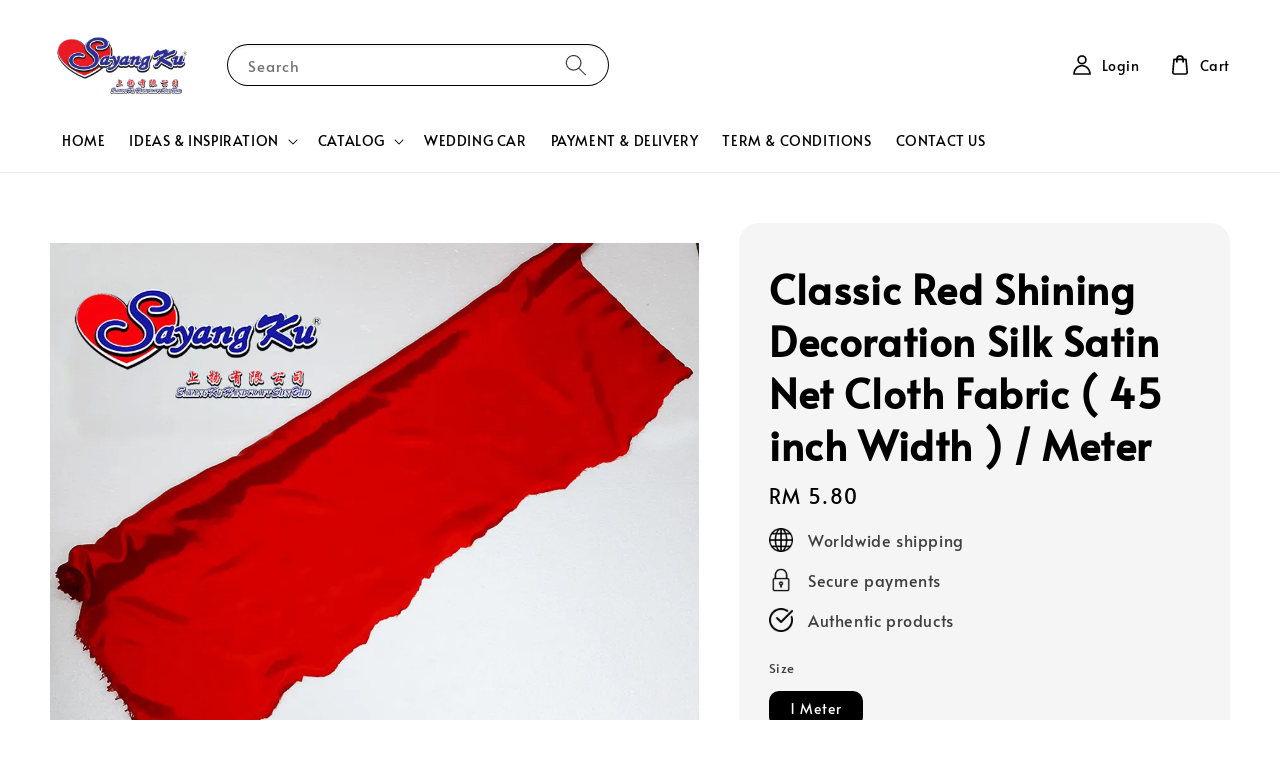

--- FILE ---
content_type: text/html; charset=UTF-8
request_url: https://sayangku.com.my/products/classic-red-shining-decoration-silk-satin-net-cloth-fabric-45-inch-width---meter
body_size: 50085
content:
<!doctype html>
<!--[if lt IE 7]><html class="no-js lt-ie9 lt-ie8 lt-ie7" lang="en"> <![endif]-->
<!--[if IE 7]><html class="no-js lt-ie9 lt-ie8" lang="en"> <![endif]-->
<!--[if IE 8]><html class="no-js lt-ie9" lang="en"> <![endif]-->
<!--[if IE 9 ]><html class="ie9 no-js"> <![endif]-->
<!--[if (gt IE 9)|!(IE)]><!--> <html class="no-js"> <!--<![endif]-->
<head>

  <!-- Basic page needs ================================================== -->
  <meta charset="utf-8">
  <meta http-equiv="X-UA-Compatible" content="IE=edge,chrome=1">

  
  <link rel="icon" href="https://cdn.store-assets.com/s/897/f/16275011.png" />
  

  <!-- Title and description ================================================== -->
  <title>
  Classic Red Shining Decoration Silk Satin Net Cloth Fabric ( 45 inch Width ) / Meter &ndash; Sayangku Handcraft Online Store - The Largest Handcraft Online Store Supplier From Selangor
  </title>

  
  <meta name="description" content="Classic Red Shining Decoration Silk Satin Net Cloth Fabric ( 45 inch Width ) / Meter Type: Shining Satin Silk Material: Shining &amp; Smooth Classic Red Satin Fabric Width: 45 inch Use for: CNY Decoration, Car Decoration, Table Decoration &amp; etc. Package">
  

  <!-- Social meta ================================================== -->
  

  <meta property="og:type" content="product">
  <meta property="og:title" content="Classic Red Shining Decoration Silk Satin Net Cloth Fabric ( 45 inch Width ) / Meter">
  <meta property="og:url" content="https://sayangku.easy.co/products/classic-red-shining-decoration-silk-satin-net-cloth-fabric-45-inch-width---meter">
  
  <meta property="og:image" content="https://cdn.store-assets.com/s/897/i/12425369.jpeg?width=480&format=webp">
  <meta property="og:image:secure_url" content="https://cdn.store-assets.com/s/897/i/12425369.jpeg?width=480&format=webp">
  
  <meta property="og:image" content="https://cdn.store-assets.com/s/897/i/12425367.jpeg?width=480&format=webp">
  <meta property="og:image:secure_url" content="https://cdn.store-assets.com/s/897/i/12425367.jpeg?width=480&format=webp">
  
  <meta property="og:image" content="https://cdn.store-assets.com/s/897/i/12425368.jpeg?width=480&format=webp">
  <meta property="og:image:secure_url" content="https://cdn.store-assets.com/s/897/i/12425368.jpeg?width=480&format=webp">
  
  <meta property="og:price:amount" content="5.8">
  <meta property="og:price:currency" content="MYR">


<meta property="og:description" content="Classic Red Shining Decoration Silk Satin Net Cloth Fabric ( 45 inch Width ) / Meter Type: Shining Satin Silk Material: Shining & Smooth Classic Red Satin Fabric Width: 45 inch Use for: CNY Decoration, Car Decoration, Table Decoration & etc. Package">
<meta property="og:site_name" content="Sayangku Handcraft Online Store - The Largest Handcraft Online Store Supplier From Selangor">



  <meta name="twitter:card" content="summary">



  <meta name="twitter:site" content="@">


  <meta name="twitter:title" content="Classic Red Shining Decoration Silk Satin Net Cloth Fabric ( 45 inch Width ) / Meter">
  <meta name="twitter:description" content="Classic Red Shining Decoration Silk Satin Net Cloth Fabric ( 45 inch Width ) / MeterType: Shining Satin SilkMaterial: Shining &amp;amp; Smooth Classic Red Satin FabricWidth: 45 inchUse for: CNY Decoration">
  <meta name="twitter:image" content="">
  <meta name="twitter:image:width" content="480">
  <meta name="twitter:image:height" content="480">




  <!-- Helpers ================================================== -->
  <link rel="canonical" href="https://sayangku.easy.co/products/classic-red-shining-decoration-silk-satin-net-cloth-fabric-45-inch-width---meter">
  <meta name="viewport" content="width=device-width,initial-scale=1,maximum-scale=1">
  <meta name="theme-color" content="#000000">
  
  <script src="//ajax.googleapis.com/ajax/libs/jquery/1.11.0/jquery.min.js" type="text/javascript" ></script>
  
  <!-- Header hook for plugins ================================================== -->
  
<!-- ScriptTags -->
<script>window.__st={'p': 'product', 'cid': ''};</script><script src='/assets/events.js'></script><script>(function(d,s,id){var js,fjs=d.getElementsByTagName(s)[0];if(d.getElementById(id))return;js=d.createElement(s);js.id=id;js.src='https://connect.facebook.net/en_US/sdk/xfbml.customerchat.js#xfbml=1&version=v6.0&autoLogAppEvents=1';fjs.parentNode.insertBefore(js,fjs);}(document,'script','facebook-jssdk'));</script><script>(function(){function asyncLoad(){var urls=['/assets/traffic.js?v=1','https://apps.easystore.co/facebook-login/script.js?shop=sayangku.easy.co&t=1765260065','https://apps.easystore.co/google-analytics/script.js?shop=sayangku.easy.co'];for(var i=0;i<urls.length;i++){var s=document.createElement('script');s.type='text/javascript';s.async=true;s.src=urls[i];var x=document.getElementsByTagName('script')[0];x.parentNode.insertBefore(s, x);}}window.attachEvent ? window.attachEvent('onload', asyncLoad) : window.addEventListener('load', asyncLoad, false);})();</script>
<!-- /ScriptTags -->

  
  
  <script src="https://store-themes.easystore.co/897/themes/181882/assets/global.js?t=1765259502" defer="defer"></script>

  
  
  <script>
  (function(i,s,o,g,r,a,m){i['GoogleAnalyticsObject']=r;i[r]=i[r]||function(){
  (i[r].q=i[r].q||[]).push(arguments)},i[r].l=1*new Date();a=s.createElement(o),
  m=s.getElementsByTagName(o)[0];a.async=1;a.src=g;m.parentNode.insertBefore(a,m)
  })(window,document,'script','https://www.google-analytics.com/analytics.js','ga');

  ga('create', '', 'auto','myTracker');
  ga('myTracker.send', 'pageview');

  </script>
  
  <script src="/assets/storefront.js?id=914286bfa5e6419c67d1" type="text/javascript" ></script>
  

  <!-- CSS ================================================== -->
  <style>
      @font-face {
        font-family: 'Alata';
        font-style: normal;
        font-weight: regular;
        src: local('Alata regular'), local('Alata-regular'), url(https://fonts.gstatic.com/s/alata/v2/PbytFmztEwbIofe6xKcRQEOX.ttf) format('truetype');
      }

      @font-face {
        font-family: 'Alata';
        font-style: normal;
        font-weight: regular;
        src: local('Alata regular'), local('Alata-regular'), url(https://fonts.gstatic.com/s/alata/v2/PbytFmztEwbIofe6xKcRQEOX.ttf) format('truetype');
      }

      :root {
        --font-body-family: 'Alata', sans-serif;
        --font-body-style: normal;
        --font-body-weight: 500;

        --font-heading-family: 'Alata', sans-serif;
        --font-heading-style: normal;
        --font-heading-weight: 700;

        --color-heading-text: 0,0,0;
        --color-base-text: 0,0,0;
        --color-base-background-1: 255,255,255;
        --color-base-background-2: 255,255,255;
        
        --color-base-solid-button-labels: 255,255,255;
        --color-base-outline-button-labels: 5,28,98;
        
        --color-base-accent-1: 0,0,0;
        --color-base-accent-2: 0,0,0;
        --payment-terms-background-color: 255,255,255;

        --gradient-base-background-1: 255,255,255;
        --gradient-base-background-2: 255,255,255;
        --gradient-base-accent-1: 0,0,0;
        --gradient-base-accent-2: 0,0,0;

        --page-width: 145rem;
      }

      *,
      *::before,
      *::after {
        box-sizing: inherit;
      }

      html {
        box-sizing: border-box;
        font-size: 62.5%;
        height: 100%;
      }

      body {
        display: grid;
        grid-template-rows: auto auto 1fr auto;
        grid-template-columns: 100%;
        min-height: 100%;
        margin: 0;
        font-size: 1.5rem;
        letter-spacing: 0.06rem;
        line-height: 1.8;
        font-family: var(--font-body-family);
        font-style: var(--font-body-style);
        font-weight: var(--font-body-weight);
        
      }

      @media screen and (min-width: 750px) {
        body {
          font-size: 1.6rem;
        }
      }
   </style>
  
  <link href="https://store-themes.easystore.co/897/themes/181882/assets/base.css?t=1765259502" rel="stylesheet" type="text/css" media="screen" />

  
  

  <script>document.documentElement.className = document.documentElement.className.replace('no-js', 'js');</script>
</head>

<body id="classic-red-shining-decoration-silk-satin-net-cloth-fabric---45-inch-width-----meter" class="template-product" >
	
  
<!-- Snippet:global/body_start: Console Extension -->
<div id='es_console' style='display: none;'>897</div>
<!-- /Snippet -->

	
 	<style>
  header {
    --logo-width: 150px;
  }
  .header-wrapper,
  .header-wrapper .list-menu--disclosure,
  .header-wrapper .search-modal{
    background-color: #FFFFFF;
  }
  .header-wrapper .search-modal .field__input{
    background-color: rgb(var(--color-background));
  }
  .header-wrapper summary .icon-caret,
  .header-wrapper .header__menu-item a,
  .header-wrapper .list-menu__item,
  .header-wrapper .link--text{
    color: #000000;
  }
  
  .search-modal__form{
    position: relative;
  }
  
  .dropdown {
    display: none;
    position: absolute;
    top: 100%;
    left: 0;
    width: 100%;
    padding: 5px 0;
    background-color: #fff;
    color:#000;
    z-index: 1000;
    border-bottom-left-radius: 15px;
    border-bottom-right-radius: 15px;
    border: 1px solid rgba(var(--color-foreground), 1);
    border-top: none;
    overflow-x: hidden;
    overflow-y: auto;
    max-height: 350px;
  }
  
  .dropdown-item {
    padding: 0.4rem 2rem;
    cursor: pointer;
    line-height: 1.4;
    overflow: hidden;
    text-overflow: ellipsis;
    white-space: nowrap;
  }
  
  .dropdown-item:hover{
    background-color: #f3f3f3;
  }
  
  .search__input.is-focus{
    border-radius: 15px;
    border-bottom-left-radius: 0;
    border-bottom-right-radius: 0;
    border: 1px solid rgba(var(--color-foreground), 1);
    border-bottom: none;
    box-shadow: none;
  }
  
  .clear-all {
    text-align: right;
    padding: 0 2rem 0.2rem;
    line-height: 1;
    font-size: 70%;
    margin-bottom: -2px;
  }
  
  .clear-all:hover{
    background-color: #fff;
  }
  
  .search-input-focus .easystore-section-header-hidden{
    transform: none;
  }
  .referral-notification {
    position: absolute;
    top: 100%;
    right: 0;
    background: white;
    border: 1px solid #e0e0e0;
    border-radius: 8px;
    box-shadow: 0 4px 12px rgba(0, 0, 0, 0.15);
    width: 280px;
    z-index: 1000;
    padding: 16px;
    margin-top: 8px;
    font-size: 14px;
    line-height: 1.4;
  }
  
  .referral-notification::before {
    content: '';
    position: absolute;
    top: -8px;
    right: 20px;
    width: 0;
    height: 0;
    border-left: 8px solid transparent;
    border-right: 8px solid transparent;
    border-bottom: 8px solid white;
  }
  
  .referral-notification::after {
    content: '';
    position: absolute;
    top: -9px;
    right: 20px;
    width: 0;
    height: 0;
    border-left: 8px solid transparent;
    border-right: 8px solid transparent;
    border-bottom: 8px solid #e0e0e0;
  }
  
  .referral-notification h4 {
    margin: 0 0 8px 0;
    color: #2196F3;
    font-size: 16px;
    font-weight: 600;
  }
  
  .referral-notification p {
    margin: 0 0 12px 0;
    color: #666;
  }
  
  .referral-notification .referral-code {
    background: #f5f5f5;
    padding: 8px;
    border-radius: 4px;
    font-family: monospace;
    font-size: 13px;
    text-align: center;
    margin: 8px 0;
    border: 1px solid #ddd;
  }
  
  .referral-notification .close-btn {
    position: absolute;
    top: 8px;
    right: 8px;
    background: none;
    border: none;
    font-size: 18px;
    color: #999;
    cursor: pointer;
    padding: 0;
    width: 20px;
    height: 20px;
    line-height: 1;
  }
  
  .referral-notification .close-btn:hover {
    color: #333;
  }
  
  .referral-notification .action-btn {
    background: #2196F3;
    color: white;
    border: none;
    padding: 8px 16px;
    border-radius: 4px;
    cursor: pointer;
    font-size: 12px;
    margin-right: 8px;
    margin-top: 8px;
  }
  
  .referral-notification .action-btn:hover {
    background: #1976D2;
  }
  
  .referral-notification .dismiss-btn {
    background: transparent;
    color: #666;
    border: 1px solid #ddd;
    padding: 8px 16px;
    border-radius: 4px;
    cursor: pointer;
    font-size: 12px;
    margin-top: 8px;
  }
  
  .referral-notification .dismiss-btn:hover {
    background: #f5f5f5;
  }
  .referral-modal__dialog {
    transform: translate(-50%, 0);
    transition: transform var(--duration-default) ease, visibility 0s;
    z-index: 10000;
    position: fixed;
    top: 20vh;
    left: 50%;
    width: 100%;
    max-width: 350px;
    box-shadow: 0 4px 12px rgba(0, 0, 0, 0.15);
    border-radius: 12px;
    background-color: #fff;
    color: #000;
    padding: 20px;
    text-align: center;
  }

  .modal-overlay.referral-modal-overlay {
    position: fixed;
    top: 0;
    left: 0;
    width: 100%;
    height: 100%;
    background-color: rgba(0, 0, 0, 0.7);
    z-index: 2001;
    display: block;
    opacity: 1;
    transition: opacity var(--duration-default) ease, visibility 0s;
  }
</style>

<link rel="preload" href="https://store-themes.easystore.co/897/themes/181882/assets/section-header.css?t=1765259502" as="style" onload="this.onload=null;this.rel='stylesheet'">
<link rel="preload" href="https://store-themes.easystore.co/897/themes/181882/assets/component-list-menu.css?t=1765259502" as="style" onload="this.onload=null;this.rel='stylesheet'">
<link rel="preload" href="https://store-themes.easystore.co/897/themes/181882/assets/component-menu-drawer.css?t=1765259502" as="style" onload="this.onload=null;this.rel='stylesheet'">
<link rel="preload" href="https://store-themes.easystore.co/897/themes/181882/assets/component-cart-notification.css?v1.1?t=1765259502" as="style" onload="this.onload=null;this.rel='stylesheet'">

<script src="https://store-themes.easystore.co/897/themes/181882/assets/cart-notification.js?t=1765259502" defer="defer"></script>
<script src="https://store-themes.easystore.co/897/themes/181882/assets/details-modal.js?t=1765259502" defer="defer"></script>

<svg xmlns="http://www.w3.org/2000/svg" class="hidden">
  <symbol id="icon-search" viewbox="0 0 18 19" fill="none">
    <path fill-rule="evenodd" clip-rule="evenodd" d="M11.03 11.68A5.784 5.784 0 112.85 3.5a5.784 5.784 0 018.18 8.18zm.26 1.12a6.78 6.78 0 11.72-.7l5.4 5.4a.5.5 0 11-.71.7l-5.41-5.4z" fill="currentColor"/>
  </symbol>

  <symbol id="icon-close" class="icon icon-close" fill="none" viewBox="0 0 18 17">
    <path d="M.865 15.978a.5.5 0 00.707.707l7.433-7.431 7.579 7.282a.501.501 0 00.846-.37.5.5 0 00-.153-.351L9.712 8.546l7.417-7.416a.5.5 0 10-.707-.708L8.991 7.853 1.413.573a.5.5 0 10-.693.72l7.563 7.268-7.418 7.417z" fill="currentColor">
  </symbol>
</svg>


<div id="easystore-section-header">
  <sticky-header class="header-wrapper header-wrapper--border-bottom">
    <header class="header header--middle-left page-width header--has-menu" itemscope itemtype="http://schema.org/Organization">
      <header-drawer data-breakpoint="tablet">
        <details class="menu-drawer-container menu-opening">
          <summary class="header__icon header__icon--menu header__icon--summary link link--text focus-inset" aria-label="Menu" role="button" aria-expanded="true" aria-controls="menu-drawer">
            <span>
              


    <svg class="icon icon-hamburger " data-name="Layer 1" xmlns="http://www.w3.org/2000/svg" viewBox="0 0 600 600"><path d="M32.5,65h535a25,25,0,0,0,0-50H32.5a25,25,0,0,0,0,50Z" fill="currentColor"/><path d="M567.5,275H32.5a25,25,0,0,0,0,50h535a25,25,0,0,0,0-50Z" fill="currentColor"/><path d="M567.5,535H32.5a25,25,0,0,0,0,50h535a25,25,0,0,0,0-50Z" fill="currentColor"/></svg>

  

              


    <svg class="icon icon-close " data-name="Layer 1" xmlns="http://www.w3.org/2000/svg" viewBox="0 0 600 600"><path d="M335.36,300,581.87,53.48a25,25,0,0,0-35.35-35.35L300,264.64,53.48,18.13A25,25,0,0,0,18.13,53.48L264.64,300,18.13,546.52a25,25,0,0,0,35.35,35.35L300,335.36,546.52,581.87a25,25,0,0,0,35.35-35.35Z" fill="currentColor"/></svg>

  

            </span>
          </summary>
          <div id="menu-drawer" class="menu-drawer motion-reduce" tabindex="-1">
            <div class="menu-drawer__inner-container">
              <div class="menu-drawer__navigation-container">
                <nav class="menu-drawer__navigation">
                  <ul class="menu-drawer__menu list-menu" role="list">
                    
                    
                      
                        <li>
                          <a href="/"  class="menu-drawer__menu-item list-menu__item link link--text focus-inset">
                            HOME
                          </a>
                        </li>
                      
                    
                    
                      
                        
                        <li>
                          <details>
                                <summary class="menu-drawer__menu-item list-menu__item link link--text focus-inset" role="button" aria-expanded="false" aria-controls="link-Bags">
                                  <a href="https://www.sayangku.com.my/"  class="link--text list-menu__item menu-drawer__menu-item">
                                    IDEAS &amp; INSPIRATION
                                  </a>
                                  


    <svg class="icon icon-arrow " data-name="Layer 1" xmlns="http://www.w3.org/2000/svg" viewBox="0 0 600 339.56"><path d="M31.06,196.67H504l-88.56,88.56a26.89,26.89,0,1,0,38,38L588,188.79a26.89,26.89,0,0,0,0-38L453.49,16.29a26.89,26.89,0,0,0-38,38L504,142.88H31.06a26.9,26.9,0,0,0,0,53.79Z" fill="currentColor"/></svg>

  

                                  


    <svg aria-hidden="true" focusable="false" role="presentation" class="icon icon-caret " viewBox="0 0 10 6">
      <path fill-rule="evenodd" clip-rule="evenodd" d="M9.354.646a.5.5 0 00-.708 0L5 4.293 1.354.646a.5.5 0 00-.708.708l4 4a.5.5 0 00.708 0l4-4a.5.5 0 000-.708z" fill="currentColor"></path>
    </svg>

  

                                </summary>
                                <div class="menu-drawer__submenu motion-reduce" tabindex="-1">
                                  <div class="menu-drawer__inner-submenu">
                                    <button class="menu-drawer__close-button link link--text focus-inset" aria-expanded="true">
                                      


    <svg class="icon icon-arrow " data-name="Layer 1" xmlns="http://www.w3.org/2000/svg" viewBox="0 0 600 339.56"><path d="M31.06,196.67H504l-88.56,88.56a26.89,26.89,0,1,0,38,38L588,188.79a26.89,26.89,0,0,0,0-38L453.49,16.29a26.89,26.89,0,0,0-38,38L504,142.88H31.06a26.9,26.9,0,0,0,0,53.79Z" fill="currentColor"/></svg>

  

                                      IDEAS &amp; INSPIRATION
                                    </button>
                                    <ul class="menu-drawer__menu list-menu" role="list" tabindex="-1">
                                      
                                        
                                        
                                          <li>
                                            <a href="/pages/weekly-special"  class="menu-drawer__menu-item link link--text list-menu__item focus-inset">
                                              WEEKLY SPECIAL W30620
                                            </a>
                                          </li>
                                        
                                      
                                        
                                        
                                          <li>
                                            <a href="/pages/weekly-special-w40620"  class="menu-drawer__menu-item link link--text list-menu__item focus-inset">
                                              WEEKLY SPECIAL W40620
                                            </a>
                                          </li>
                                        
                                      
                                        
                                        
                                          <li>
                                            <a href="/pages/weekly-special-w50620"  class="menu-drawer__menu-item link link--text list-menu__item focus-inset">
                                              WEEKLY SPECIAL W50620
                                            </a>
                                          </li>
                                        
                                      
                                        
                                        
                                          <li>
                                            <a href="/pages/weekly-special-w10720"  class="menu-drawer__menu-item link link--text list-menu__item focus-inset">
                                              WEEKLY SPECIAL W10720
                                            </a>
                                          </li>
                                        
                                      
                                        
                                        
                                          <li>
                                            <a href="/pages/weekly-special-w20720"  class="menu-drawer__menu-item link link--text list-menu__item focus-inset">
                                              WEEKLY SPECIAL W20720
                                            </a>
                                          </li>
                                        
                                      
                                        
                                        
                                          <li>
                                            <a href="/pages/weekly-special-w30720"  class="menu-drawer__menu-item link link--text list-menu__item focus-inset">
                                              WEEKLY SPECIAL W30720
                                            </a>
                                          </li>
                                        
                                      
                                        
                                        
                                          <li>
                                            <a href="/pages/weekly-special-w040720"  class="menu-drawer__menu-item link link--text list-menu__item focus-inset">
                                              WEEKLY SPECIAL W40720
                                            </a>
                                          </li>
                                        
                                      
                                        
                                        
                                          <li>
                                            <a href="/pages/weekly-special-w010820"  class="menu-drawer__menu-item link link--text list-menu__item focus-inset">
                                              WEEKLY SPECIAL W10820
                                            </a>
                                          </li>
                                        
                                      
                                        
                                        
                                          <li>
                                            <a href="/pages/weekly-special-w020820"  class="menu-drawer__menu-item link link--text list-menu__item focus-inset">
                                              WEEKLY SPECIAL W20820
                                            </a>
                                          </li>
                                        
                                      
                                        
                                        
                                          <li>
                                            <a href="/pages/weekly-special-w030820"  class="menu-drawer__menu-item link link--text list-menu__item focus-inset">
                                              WEEKLY SPECIAL W30820
                                            </a>
                                          </li>
                                        
                                      
                                        
                                        
                                          <li>
                                            <a href="/pages/weekly-special-w040820"  class="menu-drawer__menu-item link link--text list-menu__item focus-inset">
                                              WEEKLY SPECIAL W40820
                                            </a>
                                          </li>
                                        
                                      
                                      
                                    </ul>
                                  </div>
                                </div>
                          </details>
                        </li>
                      
                    
                    
                      
                        
                        <li>
                          <details>
                                <summary class="menu-drawer__menu-item list-menu__item link link--text focus-inset" role="button" aria-expanded="false" aria-controls="link-Bags">
                                  <a href="/collections/all"  class="link--text list-menu__item menu-drawer__menu-item">
                                    CATALOG
                                  </a>
                                  


    <svg class="icon icon-arrow " data-name="Layer 1" xmlns="http://www.w3.org/2000/svg" viewBox="0 0 600 339.56"><path d="M31.06,196.67H504l-88.56,88.56a26.89,26.89,0,1,0,38,38L588,188.79a26.89,26.89,0,0,0,0-38L453.49,16.29a26.89,26.89,0,0,0-38,38L504,142.88H31.06a26.9,26.9,0,0,0,0,53.79Z" fill="currentColor"/></svg>

  

                                  


    <svg aria-hidden="true" focusable="false" role="presentation" class="icon icon-caret " viewBox="0 0 10 6">
      <path fill-rule="evenodd" clip-rule="evenodd" d="M9.354.646a.5.5 0 00-.708 0L5 4.293 1.354.646a.5.5 0 00-.708.708l4 4a.5.5 0 00.708 0l4-4a.5.5 0 000-.708z" fill="currentColor"></path>
    </svg>

  

                                </summary>
                                <div class="menu-drawer__submenu motion-reduce" tabindex="-1">
                                  <div class="menu-drawer__inner-submenu">
                                    <button class="menu-drawer__close-button link link--text focus-inset" aria-expanded="true">
                                      


    <svg class="icon icon-arrow " data-name="Layer 1" xmlns="http://www.w3.org/2000/svg" viewBox="0 0 600 339.56"><path d="M31.06,196.67H504l-88.56,88.56a26.89,26.89,0,1,0,38,38L588,188.79a26.89,26.89,0,0,0,0-38L453.49,16.29a26.89,26.89,0,0,0-38,38L504,142.88H31.06a26.9,26.9,0,0,0,0,53.79Z" fill="currentColor"/></svg>

  

                                      CATALOG
                                    </button>
                                    <ul class="menu-drawer__menu list-menu" role="list" tabindex="-1">
                                      
                                        
                                        
                                          <li>
                                            <a href="/collections/colourful-chenille-stems"  class="menu-drawer__menu-item link link--text list-menu__item focus-inset">
                                              Colourful Chenille Stems
                                            </a>
                                          </li>
                                        
                                      
                                        
                                        
                                          
                                          <li>
                                            <details>
                                                  <summary class="menu-drawer__menu-item list-menu__item link link--text focus-inset" role="button" aria-expanded="false" aria-controls="link-Bags">
                                                    <a href="/collections/accessorie-material"  class="link--text list-menu__item menu-drawer__menu-item">
                                                      ACCESSORIE / HANDCRAFT MATERIAL
                                                    </a>
                                                    


    <svg class="icon icon-arrow " data-name="Layer 1" xmlns="http://www.w3.org/2000/svg" viewBox="0 0 600 339.56"><path d="M31.06,196.67H504l-88.56,88.56a26.89,26.89,0,1,0,38,38L588,188.79a26.89,26.89,0,0,0,0-38L453.49,16.29a26.89,26.89,0,0,0-38,38L504,142.88H31.06a26.9,26.9,0,0,0,0,53.79Z" fill="currentColor"/></svg>

  

                                                    


    <svg aria-hidden="true" focusable="false" role="presentation" class="icon icon-caret " viewBox="0 0 10 6">
      <path fill-rule="evenodd" clip-rule="evenodd" d="M9.354.646a.5.5 0 00-.708 0L5 4.293 1.354.646a.5.5 0 00-.708.708l4 4a.5.5 0 00.708 0l4-4a.5.5 0 000-.708z" fill="currentColor"></path>
    </svg>

  

                                                  </summary>
                                                  <div class="menu-drawer__submenu motion-reduce" tabindex="-1">
                                                    <div class="menu-drawer__inner-submenu">
                                                      <button class="menu-drawer__close-button link link--text focus-inset" aria-expanded="true">
                                                        


    <svg class="icon icon-arrow " data-name="Layer 1" xmlns="http://www.w3.org/2000/svg" viewBox="0 0 600 339.56"><path d="M31.06,196.67H504l-88.56,88.56a26.89,26.89,0,1,0,38,38L588,188.79a26.89,26.89,0,0,0,0-38L453.49,16.29a26.89,26.89,0,0,0-38,38L504,142.88H31.06a26.9,26.9,0,0,0,0,53.79Z" fill="currentColor"/></svg>

  

                                                        ACCESSORIE / HANDCRAFT MATERIAL
                                                      </button>
                                                      <ul class="menu-drawer__menu list-menu" role="list" tabindex="-1">
                                                        
                                                          
                                                          
                                                            <li>
                                                              <a href="/collections/deco---handcraft-material"  class="menu-drawer__menu-item link link--text list-menu__item focus-inset">
                                                                DECO / HANDCRAFT MATERIAL
                                                              </a>
                                                            </li>
                                                          
                                                        
                                                          
                                                          
                                                            <li>
                                                              <a href="/collections/poly-foam"  class="menu-drawer__menu-item link link--text list-menu__item focus-inset">
                                                                POLY FOAM
                                                              </a>
                                                            </li>
                                                          
                                                        
                                                          
                                                          
                                                            <li>
                                                              <a href="/collections/tisu-paper"  class="menu-drawer__menu-item link link--text list-menu__item focus-inset">
                                                                TISU PAPER
                                                              </a>
                                                            </li>
                                                          
                                                        
                                                          
                                                          
                                                            <li>
                                                              <a href="/collections/paper-doyleys"  class="menu-drawer__menu-item link link--text list-menu__item focus-inset">
                                                                PAPER DOYLEYS
                                                              </a>
                                                            </li>
                                                          
                                                        
                                                          
                                                          
                                                            <li>
                                                              <a href="/collections/wrapping-paper"  class="menu-drawer__menu-item link link--text list-menu__item focus-inset">
                                                                WRAPPING PAPER
                                                              </a>
                                                            </li>
                                                          
                                                        
                                                        
                                                      </ul>
                                                    </div>
                                                  </div>
                                            </details>
                                          </li>
                                        
                                      
                                        
                                        
                                          
                                          <li>
                                            <details>
                                                  <summary class="menu-drawer__menu-item list-menu__item link link--text focus-inset" role="button" aria-expanded="false" aria-controls="link-Bags">
                                                    <a href="/collections/basket---stand---tray"  class="link--text list-menu__item menu-drawer__menu-item">
                                                      BASKET / STAND / TRAY
                                                    </a>
                                                    


    <svg class="icon icon-arrow " data-name="Layer 1" xmlns="http://www.w3.org/2000/svg" viewBox="0 0 600 339.56"><path d="M31.06,196.67H504l-88.56,88.56a26.89,26.89,0,1,0,38,38L588,188.79a26.89,26.89,0,0,0,0-38L453.49,16.29a26.89,26.89,0,0,0-38,38L504,142.88H31.06a26.9,26.9,0,0,0,0,53.79Z" fill="currentColor"/></svg>

  

                                                    


    <svg aria-hidden="true" focusable="false" role="presentation" class="icon icon-caret " viewBox="0 0 10 6">
      <path fill-rule="evenodd" clip-rule="evenodd" d="M9.354.646a.5.5 0 00-.708 0L5 4.293 1.354.646a.5.5 0 00-.708.708l4 4a.5.5 0 00.708 0l4-4a.5.5 0 000-.708z" fill="currentColor"></path>
    </svg>

  

                                                  </summary>
                                                  <div class="menu-drawer__submenu motion-reduce" tabindex="-1">
                                                    <div class="menu-drawer__inner-submenu">
                                                      <button class="menu-drawer__close-button link link--text focus-inset" aria-expanded="true">
                                                        


    <svg class="icon icon-arrow " data-name="Layer 1" xmlns="http://www.w3.org/2000/svg" viewBox="0 0 600 339.56"><path d="M31.06,196.67H504l-88.56,88.56a26.89,26.89,0,1,0,38,38L588,188.79a26.89,26.89,0,0,0,0-38L453.49,16.29a26.89,26.89,0,0,0-38,38L504,142.88H31.06a26.9,26.9,0,0,0,0,53.79Z" fill="currentColor"/></svg>

  

                                                        BASKET / STAND / TRAY
                                                      </button>
                                                      <ul class="menu-drawer__menu list-menu" role="list" tabindex="-1">
                                                        
                                                          
                                                          
                                                            <li>
                                                              <a href="/collections/basket---bakul"  class="menu-drawer__menu-item link link--text list-menu__item focus-inset">
                                                                BASKET / BAKUL
                                                              </a>
                                                            </li>
                                                          
                                                        
                                                          
                                                          
                                                            <li>
                                                              <a href="/collections/cage---sangkar"  class="menu-drawer__menu-item link link--text list-menu__item focus-inset">
                                                                CAGE / SANGKAR
                                                              </a>
                                                            </li>
                                                          
                                                        
                                                          
                                                          
                                                            <li>
                                                              <a href="/collections/dulang---tray"  class="menu-drawer__menu-item link link--text list-menu__item focus-inset">
                                                                DULANG / TRAY
                                                              </a>
                                                            </li>
                                                          
                                                        
                                                          
                                                          
                                                            <li>
                                                              <a href="/collections/dowry-tray---gubahan-hantaran"  class="menu-drawer__menu-item link link--text list-menu__item focus-inset">
                                                                DOWRY TRAY / GUBAHAN HANTARAN
                                                              </a>
                                                            </li>
                                                          
                                                        
                                                          
                                                          
                                                            <li>
                                                              <a href="/collections/flower-stand---pahar-bunga-telur"  class="menu-drawer__menu-item link link--text list-menu__item focus-inset">
                                                                FLOWER STAND / PAHAR BUNGA TELUR
                                                              </a>
                                                            </li>
                                                          
                                                        
                                                          
                                                          
                                                            <li>
                                                              <a href="/collections/quran-holder-book-stand"  class="menu-drawer__menu-item link link--text list-menu__item focus-inset">
                                                                QURAN HOLDER BOOK STAND
                                                              </a>
                                                            </li>
                                                          
                                                        
                                                        
                                                      </ul>
                                                    </div>
                                                  </div>
                                            </details>
                                          </li>
                                        
                                      
                                        
                                        
                                          
                                          <li>
                                            <details>
                                                  <summary class="menu-drawer__menu-item list-menu__item link link--text focus-inset" role="button" aria-expanded="false" aria-controls="link-Bags">
                                                    <a href="/collections/bag---box"  class="link--text list-menu__item menu-drawer__menu-item">
                                                      BAG / BOX
                                                    </a>
                                                    


    <svg class="icon icon-arrow " data-name="Layer 1" xmlns="http://www.w3.org/2000/svg" viewBox="0 0 600 339.56"><path d="M31.06,196.67H504l-88.56,88.56a26.89,26.89,0,1,0,38,38L588,188.79a26.89,26.89,0,0,0,0-38L453.49,16.29a26.89,26.89,0,0,0-38,38L504,142.88H31.06a26.9,26.9,0,0,0,0,53.79Z" fill="currentColor"/></svg>

  

                                                    


    <svg aria-hidden="true" focusable="false" role="presentation" class="icon icon-caret " viewBox="0 0 10 6">
      <path fill-rule="evenodd" clip-rule="evenodd" d="M9.354.646a.5.5 0 00-.708 0L5 4.293 1.354.646a.5.5 0 00-.708.708l4 4a.5.5 0 00.708 0l4-4a.5.5 0 000-.708z" fill="currentColor"></path>
    </svg>

  

                                                  </summary>
                                                  <div class="menu-drawer__submenu motion-reduce" tabindex="-1">
                                                    <div class="menu-drawer__inner-submenu">
                                                      <button class="menu-drawer__close-button link link--text focus-inset" aria-expanded="true">
                                                        


    <svg class="icon icon-arrow " data-name="Layer 1" xmlns="http://www.w3.org/2000/svg" viewBox="0 0 600 339.56"><path d="M31.06,196.67H504l-88.56,88.56a26.89,26.89,0,1,0,38,38L588,188.79a26.89,26.89,0,0,0,0-38L453.49,16.29a26.89,26.89,0,0,0-38,38L504,142.88H31.06a26.9,26.9,0,0,0,0,53.79Z" fill="currentColor"/></svg>

  

                                                        BAG / BOX
                                                      </button>
                                                      <ul class="menu-drawer__menu list-menu" role="list" tabindex="-1">
                                                        
                                                          
                                                          
                                                            <li>
                                                              <a href="/collections/jute-bag"  class="menu-drawer__menu-item link link--text list-menu__item focus-inset">
                                                                JUTE BAG
                                                              </a>
                                                            </li>
                                                          
                                                        
                                                          
                                                          
                                                            <li>
                                                              <a href="/collections/organza-bag---pouch"  class="menu-drawer__menu-item link link--text list-menu__item focus-inset">
                                                                ORGANZA BAG / POUCH
                                                              </a>
                                                            </li>
                                                          
                                                        
                                                          
                                                          
                                                            <li>
                                                              <a href="/collections/paper-bag"  class="menu-drawer__menu-item link link--text list-menu__item focus-inset">
                                                                PAPER BAG
                                                              </a>
                                                            </li>
                                                          
                                                        
                                                          
                                                          
                                                            <li>
                                                              <a href="/collections/plastic-bag"  class="menu-drawer__menu-item link link--text list-menu__item focus-inset">
                                                                PLASTIC BAG
                                                              </a>
                                                            </li>
                                                          
                                                        
                                                          
                                                          
                                                            <li>
                                                              <a href="/collections/woven-bag"  class="menu-drawer__menu-item link link--text list-menu__item focus-inset">
                                                                WOVEN BAG
                                                              </a>
                                                            </li>
                                                          
                                                        
                                                          
                                                          
                                                            <li>
                                                              <a href="/collections/jewellery-box"  class="menu-drawer__menu-item link link--text list-menu__item focus-inset">
                                                                JEWELLERY BOX
                                                              </a>
                                                            </li>
                                                          
                                                        
                                                          
                                                          
                                                            <li>
                                                              <a href="/collections/metal-box"  class="menu-drawer__menu-item link link--text list-menu__item focus-inset">
                                                                METAL BOX
                                                              </a>
                                                            </li>
                                                          
                                                        
                                                          
                                                          
                                                            <li>
                                                              <a href="/collections/paper-box"  class="menu-drawer__menu-item link link--text list-menu__item focus-inset">
                                                                PAPER BOX
                                                              </a>
                                                            </li>
                                                          
                                                        
                                                          
                                                          
                                                            <li>
                                                              <a href="/collections/plastic-box"  class="menu-drawer__menu-item link link--text list-menu__item focus-inset">
                                                                PLASTIC BOX
                                                              </a>
                                                            </li>
                                                          
                                                        
                                                          
                                                          
                                                            <li>
                                                              <a href="/collections/wood-box"  class="menu-drawer__menu-item link link--text list-menu__item focus-inset">
                                                                WOOD BOX
                                                              </a>
                                                            </li>
                                                          
                                                        
                                                          
                                                          
                                                            <li>
                                                              <a href="/collections/glass-box"  class="menu-drawer__menu-item link link--text list-menu__item focus-inset">
                                                                GLASS BOX
                                                              </a>
                                                            </li>
                                                          
                                                        
                                                        
                                                      </ul>
                                                    </div>
                                                  </div>
                                            </details>
                                          </li>
                                        
                                      
                                        
                                        
                                          <li>
                                            <a href="/collections/beads"  class="menu-drawer__menu-item link link--text list-menu__item focus-inset">
                                              BEADS
                                            </a>
                                          </li>
                                        
                                      
                                        
                                        
                                          
                                          <li>
                                            <details>
                                                  <summary class="menu-drawer__menu-item list-menu__item link link--text focus-inset" role="button" aria-expanded="false" aria-controls="link-Bags">
                                                    <a href="/collections/cloth---mat"  class="link--text list-menu__item menu-drawer__menu-item">
                                                      CLOTH / MAT
                                                    </a>
                                                    


    <svg class="icon icon-arrow " data-name="Layer 1" xmlns="http://www.w3.org/2000/svg" viewBox="0 0 600 339.56"><path d="M31.06,196.67H504l-88.56,88.56a26.89,26.89,0,1,0,38,38L588,188.79a26.89,26.89,0,0,0,0-38L453.49,16.29a26.89,26.89,0,0,0-38,38L504,142.88H31.06a26.9,26.9,0,0,0,0,53.79Z" fill="currentColor"/></svg>

  

                                                    


    <svg aria-hidden="true" focusable="false" role="presentation" class="icon icon-caret " viewBox="0 0 10 6">
      <path fill-rule="evenodd" clip-rule="evenodd" d="M9.354.646a.5.5 0 00-.708 0L5 4.293 1.354.646a.5.5 0 00-.708.708l4 4a.5.5 0 00.708 0l4-4a.5.5 0 000-.708z" fill="currentColor"></path>
    </svg>

  

                                                  </summary>
                                                  <div class="menu-drawer__submenu motion-reduce" tabindex="-1">
                                                    <div class="menu-drawer__inner-submenu">
                                                      <button class="menu-drawer__close-button link link--text focus-inset" aria-expanded="true">
                                                        


    <svg class="icon icon-arrow " data-name="Layer 1" xmlns="http://www.w3.org/2000/svg" viewBox="0 0 600 339.56"><path d="M31.06,196.67H504l-88.56,88.56a26.89,26.89,0,1,0,38,38L588,188.79a26.89,26.89,0,0,0,0-38L453.49,16.29a26.89,26.89,0,0,0-38,38L504,142.88H31.06a26.9,26.9,0,0,0,0,53.79Z" fill="currentColor"/></svg>

  

                                                        CLOTH / MAT
                                                      </button>
                                                      <ul class="menu-drawer__menu list-menu" role="list" tabindex="-1">
                                                        
                                                          
                                                          
                                                            <li>
                                                              <a href="/collections/alas-dulang-cloth"  class="menu-drawer__menu-item link link--text list-menu__item focus-inset">
                                                                ALAS DULANG CLOTH
                                                              </a>
                                                            </li>
                                                          
                                                        
                                                          
                                                          
                                                            <li>
                                                              <a href="/collections/dokoh-iron-on---iron-patch"  class="menu-drawer__menu-item link link--text list-menu__item focus-inset">
                                                                DOKOH IRON ON / IRON PATCH
                                                              </a>
                                                            </li>
                                                          
                                                        
                                                          
                                                          
                                                            <li>
                                                              <a href="/collections/feather-cloth"  class="menu-drawer__menu-item link link--text list-menu__item focus-inset">
                                                                FEATHER CLOTH
                                                              </a>
                                                            </li>
                                                          
                                                        
                                                          
                                                          
                                                            <li>
                                                              <a href="/collections/felt-cloth"  class="menu-drawer__menu-item link link--text list-menu__item focus-inset">
                                                                FELT CLOTH
                                                              </a>
                                                            </li>
                                                          
                                                        
                                                          
                                                          
                                                            <li>
                                                              <a href="/collections/net-cloth"  class="menu-drawer__menu-item link link--text list-menu__item focus-inset">
                                                                NET CLOTH
                                                              </a>
                                                            </li>
                                                          
                                                        
                                                          
                                                          
                                                            <li>
                                                              <a href="/collections/organza-cloth"  class="menu-drawer__menu-item link link--text list-menu__item focus-inset">
                                                                ORGANZA CLOTH
                                                              </a>
                                                            </li>
                                                          
                                                        
                                                          
                                                          
                                                            <li>
                                                              <a href="/collections/satin-cloth"  class="menu-drawer__menu-item link link--text list-menu__item focus-inset">
                                                                SATIN CLOTH
                                                              </a>
                                                            </li>
                                                          
                                                        
                                                          
                                                          
                                                            <li>
                                                              <a href="/collections/stocking-cloth"  class="menu-drawer__menu-item link link--text list-menu__item focus-inset">
                                                                STOCKING CLOTH
                                                              </a>
                                                            </li>
                                                          
                                                        
                                                          
                                                          
                                                            <li>
                                                              <a href="/collections/sequin-net"  class="menu-drawer__menu-item link link--text list-menu__item focus-inset">
                                                                SEQUIN NET
                                                              </a>
                                                            </li>
                                                          
                                                        
                                                        
                                                      </ul>
                                                    </div>
                                                  </div>
                                            </details>
                                          </li>
                                        
                                      
                                        
                                        
                                          
                                          <li>
                                            <details>
                                                  <summary class="menu-drawer__menu-item list-menu__item link link--text focus-inset" role="button" aria-expanded="false" aria-controls="link-Bags">
                                                    <a href="/collections/deco---events---party"  class="link--text list-menu__item menu-drawer__menu-item">
                                                      DECO / EVENTS / PARTY
                                                    </a>
                                                    


    <svg class="icon icon-arrow " data-name="Layer 1" xmlns="http://www.w3.org/2000/svg" viewBox="0 0 600 339.56"><path d="M31.06,196.67H504l-88.56,88.56a26.89,26.89,0,1,0,38,38L588,188.79a26.89,26.89,0,0,0,0-38L453.49,16.29a26.89,26.89,0,0,0-38,38L504,142.88H31.06a26.9,26.9,0,0,0,0,53.79Z" fill="currentColor"/></svg>

  

                                                    


    <svg aria-hidden="true" focusable="false" role="presentation" class="icon icon-caret " viewBox="0 0 10 6">
      <path fill-rule="evenodd" clip-rule="evenodd" d="M9.354.646a.5.5 0 00-.708 0L5 4.293 1.354.646a.5.5 0 00-.708.708l4 4a.5.5 0 00.708 0l4-4a.5.5 0 000-.708z" fill="currentColor"></path>
    </svg>

  

                                                  </summary>
                                                  <div class="menu-drawer__submenu motion-reduce" tabindex="-1">
                                                    <div class="menu-drawer__inner-submenu">
                                                      <button class="menu-drawer__close-button link link--text focus-inset" aria-expanded="true">
                                                        


    <svg class="icon icon-arrow " data-name="Layer 1" xmlns="http://www.w3.org/2000/svg" viewBox="0 0 600 339.56"><path d="M31.06,196.67H504l-88.56,88.56a26.89,26.89,0,1,0,38,38L588,188.79a26.89,26.89,0,0,0,0-38L453.49,16.29a26.89,26.89,0,0,0-38,38L504,142.88H31.06a26.9,26.9,0,0,0,0,53.79Z" fill="currentColor"/></svg>

  

                                                        DECO / EVENTS / PARTY
                                                      </button>
                                                      <ul class="menu-drawer__menu list-menu" role="list" tabindex="-1">
                                                        
                                                          
                                                          
                                                            <li>
                                                              <a href="/collections/birthday"  class="menu-drawer__menu-item link link--text list-menu__item focus-inset">
                                                                BIRTHDAY
                                                              </a>
                                                            </li>
                                                          
                                                        
                                                          
                                                          
                                                            <li>
                                                              <a href="/collections/christmas"  class="menu-drawer__menu-item link link--text list-menu__item focus-inset">
                                                                CHRISTMAS
                                                              </a>
                                                            </li>
                                                          
                                                        
                                                          
                                                          
                                                            <li>
                                                              <a href="/collections/chinese-new-year"  class="menu-drawer__menu-item link link--text list-menu__item focus-inset">
                                                                CHINESE NEW YEAR
                                                              </a>
                                                            </li>
                                                          
                                                        
                                                          
                                                          
                                                            <li>
                                                              <a href="/collections/hari-raya-aidilfitri"  class="menu-drawer__menu-item link link--text list-menu__item focus-inset">
                                                                HARI RAYA AIDILFITRI
                                                              </a>
                                                            </li>
                                                          
                                                        
                                                          
                                                          
                                                            <li>
                                                              <a href="/collections/special-decoration-item"  class="menu-drawer__menu-item link link--text list-menu__item focus-inset">
                                                                SPECIAL DECORATION ITEM
                                                              </a>
                                                            </li>
                                                          
                                                        
                                                          
                                                          
                                                            <li>
                                                              <a href="/collections/wedding"  class="menu-drawer__menu-item link link--text list-menu__item focus-inset">
                                                                WEDDING
                                                              </a>
                                                            </li>
                                                          
                                                        
                                                          
                                                          
                                                            <li>
                                                              <a href="/collections/grand-opening-ceremory-celebration"  class="menu-drawer__menu-item link link--text list-menu__item focus-inset">
                                                                GRAND OPENING / CEREMORY / CELEBRATION
                                                              </a>
                                                            </li>
                                                          
                                                        
                                                        
                                                      </ul>
                                                    </div>
                                                  </div>
                                            </details>
                                          </li>
                                        
                                      
                                        
                                        
                                          
                                          <li>
                                            <details>
                                                  <summary class="menu-drawer__menu-item list-menu__item link link--text focus-inset" role="button" aria-expanded="false" aria-controls="link-Bags">
                                                    <a href="/collections/fresh-flower-floral-design"  class="link--text list-menu__item menu-drawer__menu-item">
                                                      FRESH FLOWER / ARTIFICIAL FLORAL SIRIH JUNJUNG
                                                    </a>
                                                    


    <svg class="icon icon-arrow " data-name="Layer 1" xmlns="http://www.w3.org/2000/svg" viewBox="0 0 600 339.56"><path d="M31.06,196.67H504l-88.56,88.56a26.89,26.89,0,1,0,38,38L588,188.79a26.89,26.89,0,0,0,0-38L453.49,16.29a26.89,26.89,0,0,0-38,38L504,142.88H31.06a26.9,26.9,0,0,0,0,53.79Z" fill="currentColor"/></svg>

  

                                                    


    <svg aria-hidden="true" focusable="false" role="presentation" class="icon icon-caret " viewBox="0 0 10 6">
      <path fill-rule="evenodd" clip-rule="evenodd" d="M9.354.646a.5.5 0 00-.708 0L5 4.293 1.354.646a.5.5 0 00-.708.708l4 4a.5.5 0 00.708 0l4-4a.5.5 0 000-.708z" fill="currentColor"></path>
    </svg>

  

                                                  </summary>
                                                  <div class="menu-drawer__submenu motion-reduce" tabindex="-1">
                                                    <div class="menu-drawer__inner-submenu">
                                                      <button class="menu-drawer__close-button link link--text focus-inset" aria-expanded="true">
                                                        


    <svg class="icon icon-arrow " data-name="Layer 1" xmlns="http://www.w3.org/2000/svg" viewBox="0 0 600 339.56"><path d="M31.06,196.67H504l-88.56,88.56a26.89,26.89,0,1,0,38,38L588,188.79a26.89,26.89,0,0,0,0-38L453.49,16.29a26.89,26.89,0,0,0-38,38L504,142.88H31.06a26.9,26.9,0,0,0,0,53.79Z" fill="currentColor"/></svg>

  

                                                        FRESH FLOWER / ARTIFICIAL FLORAL SIRIH JUNJUNG
                                                      </button>
                                                      <ul class="menu-drawer__menu list-menu" role="list" tabindex="-1">
                                                        
                                                          
                                                          
                                                            <li>
                                                              <a href="/collections/fresh-flower-boutonniere-corsage"  class="menu-drawer__menu-item link link--text list-menu__item focus-inset">
                                                                FRESH FLOWER BOUTONNIERE &amp; CORSAGE
                                                              </a>
                                                            </li>
                                                          
                                                        
                                                          
                                                          
                                                            <li>
                                                              <a href="/collections/fresh-rose-bridal-bouquet"  class="menu-drawer__menu-item link link--text list-menu__item focus-inset">
                                                                FRESH FLOWER BRIDAL BOUQUET
                                                              </a>
                                                            </li>
                                                          
                                                        
                                                          
                                                          
                                                            <li>
                                                              <a href="/collections/sirih-junjung"  class="menu-drawer__menu-item link link--text list-menu__item focus-inset">
                                                                SIRIH JUNJUNG
                                                              </a>
                                                            </li>
                                                          
                                                        
                                                        
                                                      </ul>
                                                    </div>
                                                  </div>
                                            </details>
                                          </li>
                                        
                                      
                                        
                                        
                                          
                                          <li>
                                            <details>
                                                  <summary class="menu-drawer__menu-item list-menu__item link link--text focus-inset" role="button" aria-expanded="false" aria-controls="link-Bags">
                                                    <a href="/collections/floral---flower"  class="link--text list-menu__item menu-drawer__menu-item">
                                                      FLORAL / FLOWER
                                                    </a>
                                                    


    <svg class="icon icon-arrow " data-name="Layer 1" xmlns="http://www.w3.org/2000/svg" viewBox="0 0 600 339.56"><path d="M31.06,196.67H504l-88.56,88.56a26.89,26.89,0,1,0,38,38L588,188.79a26.89,26.89,0,0,0,0-38L453.49,16.29a26.89,26.89,0,0,0-38,38L504,142.88H31.06a26.9,26.9,0,0,0,0,53.79Z" fill="currentColor"/></svg>

  

                                                    


    <svg aria-hidden="true" focusable="false" role="presentation" class="icon icon-caret " viewBox="0 0 10 6">
      <path fill-rule="evenodd" clip-rule="evenodd" d="M9.354.646a.5.5 0 00-.708 0L5 4.293 1.354.646a.5.5 0 00-.708.708l4 4a.5.5 0 00.708 0l4-4a.5.5 0 000-.708z" fill="currentColor"></path>
    </svg>

  

                                                  </summary>
                                                  <div class="menu-drawer__submenu motion-reduce" tabindex="-1">
                                                    <div class="menu-drawer__inner-submenu">
                                                      <button class="menu-drawer__close-button link link--text focus-inset" aria-expanded="true">
                                                        


    <svg class="icon icon-arrow " data-name="Layer 1" xmlns="http://www.w3.org/2000/svg" viewBox="0 0 600 339.56"><path d="M31.06,196.67H504l-88.56,88.56a26.89,26.89,0,1,0,38,38L588,188.79a26.89,26.89,0,0,0,0-38L453.49,16.29a26.89,26.89,0,0,0-38,38L504,142.88H31.06a26.9,26.9,0,0,0,0,53.79Z" fill="currentColor"/></svg>

  

                                                        FLORAL / FLOWER
                                                      </button>
                                                      <ul class="menu-drawer__menu list-menu" role="list" tabindex="-1">
                                                        
                                                          
                                                          
                                                            <li>
                                                              <a href="/collections/artificial---deco-flower"  class="menu-drawer__menu-item link link--text list-menu__item focus-inset">
                                                                ARTIFICIAL / DECO FLOWER
                                                              </a>
                                                            </li>
                                                          
                                                        
                                                          
                                                          
                                                            <li>
                                                              <a href="/collections/artificial---deco-leaf"  class="menu-drawer__menu-item link link--text list-menu__item focus-inset">
                                                                ARTIFICIAL / DECO LEAF
                                                              </a>
                                                            </li>
                                                          
                                                        
                                                          
                                                          
                                                            <li>
                                                              <a href="/collections/bridal-bouquet"  class="menu-drawer__menu-item link link--text list-menu__item focus-inset">
                                                                BRIDAL BOUQUET
                                                              </a>
                                                            </li>
                                                          
                                                        
                                                          
                                                          
                                                            <li>
                                                              <a href="/collections/bunga-gubahan---flower-decoration"  class="menu-drawer__menu-item link link--text list-menu__item focus-inset">
                                                                BUNGA GUBAHAN / FLOWER DECORATION
                                                              </a>
                                                            </li>
                                                          
                                                        
                                                          
                                                          
                                                            <li>
                                                              <a href="/collections/bunga-telur----wedding-flower"  class="menu-drawer__menu-item link link--text list-menu__item focus-inset">
                                                                BUNGA TELUR /  WEDDING FLOWER
                                                              </a>
                                                            </li>
                                                          
                                                        
                                                          
                                                          
                                                            <li>
                                                              <a href="/collections/bunga-kabur-pinang-gambir"  class="menu-drawer__menu-item link link--text list-menu__item focus-inset">
                                                                BUNGA KABUR PINANG GAMBIR
                                                              </a>
                                                            </li>
                                                          
                                                        
                                                          
                                                          
                                                            <li>
                                                              <a href="/collections/bunga-penanggah"  class="menu-drawer__menu-item link link--text list-menu__item focus-inset">
                                                                BUNGA PENANGGAH
                                                              </a>
                                                            </li>
                                                          
                                                        
                                                          
                                                          
                                                            <li>
                                                              <a href="/collections/satin-flower"  class="menu-drawer__menu-item link link--text list-menu__item focus-inset">
                                                                SATIN FLOWER
                                                              </a>
                                                            </li>
                                                          
                                                        
                                                          
                                                          
                                                            <li>
                                                              <a href="/collections/hand-bouquet-flower-bouquet"  class="menu-drawer__menu-item link link--text list-menu__item focus-inset">
                                                                HAND BOUQUET / FLOWER BOUQUET
                                                              </a>
                                                            </li>
                                                          
                                                        
                                                          
                                                          
                                                            <li>
                                                              <a href="/collections/sponge-flower"  class="menu-drawer__menu-item link link--text list-menu__item focus-inset">
                                                                SPONGE FLOWER
                                                              </a>
                                                            </li>
                                                          
                                                        
                                                          
                                                          
                                                            <li>
                                                              <a href="/collections/hand-flower"  class="menu-drawer__menu-item link link--text list-menu__item focus-inset">
                                                                WRIST BOUQUET
                                                              </a>
                                                            </li>
                                                          
                                                        
                                                        
                                                      </ul>
                                                    </div>
                                                  </div>
                                            </details>
                                          </li>
                                        
                                      
                                        
                                        
                                          
                                          <li>
                                            <details>
                                                  <summary class="menu-drawer__menu-item list-menu__item link link--text focus-inset" role="button" aria-expanded="false" aria-controls="link-Bags">
                                                    <a href="/collections/gift---souvenir"  class="link--text list-menu__item menu-drawer__menu-item">
                                                      GIFT / SOUVENIR
                                                    </a>
                                                    


    <svg class="icon icon-arrow " data-name="Layer 1" xmlns="http://www.w3.org/2000/svg" viewBox="0 0 600 339.56"><path d="M31.06,196.67H504l-88.56,88.56a26.89,26.89,0,1,0,38,38L588,188.79a26.89,26.89,0,0,0,0-38L453.49,16.29a26.89,26.89,0,0,0-38,38L504,142.88H31.06a26.9,26.9,0,0,0,0,53.79Z" fill="currentColor"/></svg>

  

                                                    


    <svg aria-hidden="true" focusable="false" role="presentation" class="icon icon-caret " viewBox="0 0 10 6">
      <path fill-rule="evenodd" clip-rule="evenodd" d="M9.354.646a.5.5 0 00-.708 0L5 4.293 1.354.646a.5.5 0 00-.708.708l4 4a.5.5 0 00.708 0l4-4a.5.5 0 000-.708z" fill="currentColor"></path>
    </svg>

  

                                                  </summary>
                                                  <div class="menu-drawer__submenu motion-reduce" tabindex="-1">
                                                    <div class="menu-drawer__inner-submenu">
                                                      <button class="menu-drawer__close-button link link--text focus-inset" aria-expanded="true">
                                                        


    <svg class="icon icon-arrow " data-name="Layer 1" xmlns="http://www.w3.org/2000/svg" viewBox="0 0 600 339.56"><path d="M31.06,196.67H504l-88.56,88.56a26.89,26.89,0,1,0,38,38L588,188.79a26.89,26.89,0,0,0,0-38L453.49,16.29a26.89,26.89,0,0,0-38,38L504,142.88H31.06a26.9,26.9,0,0,0,0,53.79Z" fill="currentColor"/></svg>

  

                                                        GIFT / SOUVENIR
                                                      </button>
                                                      <ul class="menu-drawer__menu list-menu" role="list" tabindex="-1">
                                                        
                                                          
                                                          
                                                            <li>
                                                              <a href="/collections/album---frame"  class="menu-drawer__menu-item link link--text list-menu__item focus-inset">
                                                                ALBUM / FRAME
                                                              </a>
                                                            </li>
                                                          
                                                        
                                                          
                                                          
                                                            <li>
                                                              <a href="/collections/candle---candy-container"  class="menu-drawer__menu-item link link--text list-menu__item focus-inset">
                                                                CANDLE / CANDY CONTAINER
                                                              </a>
                                                            </li>
                                                          
                                                        
                                                          
                                                          
                                                            <li>
                                                              <a href="/collections/crystal-glass-jar"  class="menu-drawer__menu-item link link--text list-menu__item focus-inset">
                                                                CRYSTAL GLASS JAR
                                                              </a>
                                                            </li>
                                                          
                                                        
                                                          
                                                          
                                                            <li>
                                                              <a href="/collections/egg-holder---bekas-telur"  class="menu-drawer__menu-item link link--text list-menu__item focus-inset">
                                                                EGG HOLDER / BEKAS TELUR
                                                              </a>
                                                            </li>
                                                          
                                                        
                                                          
                                                          
                                                            <li>
                                                              <a href="/collections/gift---present"  class="menu-drawer__menu-item link link--text list-menu__item focus-inset">
                                                                GIFT / PRESENT
                                                              </a>
                                                            </li>
                                                          
                                                        
                                                          
                                                          
                                                            <li>
                                                              <a href="/collections/glass---mug"  class="menu-drawer__menu-item link link--text list-menu__item focus-inset">
                                                                GLASS / MUG
                                                              </a>
                                                            </li>
                                                          
                                                        
                                                        
                                                      </ul>
                                                    </div>
                                                  </div>
                                            </details>
                                          </li>
                                        
                                      
                                        
                                        
                                          <li>
                                            <a href="/collections/lace"  class="menu-drawer__menu-item link link--text list-menu__item focus-inset">
                                              LACE
                                            </a>
                                          </li>
                                        
                                      
                                        
                                        
                                          
                                          <li>
                                            <details>
                                                  <summary class="menu-drawer__menu-item list-menu__item link link--text focus-inset" role="button" aria-expanded="false" aria-controls="link-Bags">
                                                    <a href="/collections/pine-wood"  class="link--text list-menu__item menu-drawer__menu-item">
                                                      PINE WOOD
                                                    </a>
                                                    


    <svg class="icon icon-arrow " data-name="Layer 1" xmlns="http://www.w3.org/2000/svg" viewBox="0 0 600 339.56"><path d="M31.06,196.67H504l-88.56,88.56a26.89,26.89,0,1,0,38,38L588,188.79a26.89,26.89,0,0,0,0-38L453.49,16.29a26.89,26.89,0,0,0-38,38L504,142.88H31.06a26.9,26.9,0,0,0,0,53.79Z" fill="currentColor"/></svg>

  

                                                    


    <svg aria-hidden="true" focusable="false" role="presentation" class="icon icon-caret " viewBox="0 0 10 6">
      <path fill-rule="evenodd" clip-rule="evenodd" d="M9.354.646a.5.5 0 00-.708 0L5 4.293 1.354.646a.5.5 0 00-.708.708l4 4a.5.5 0 00.708 0l4-4a.5.5 0 000-.708z" fill="currentColor"></path>
    </svg>

  

                                                  </summary>
                                                  <div class="menu-drawer__submenu motion-reduce" tabindex="-1">
                                                    <div class="menu-drawer__inner-submenu">
                                                      <button class="menu-drawer__close-button link link--text focus-inset" aria-expanded="true">
                                                        


    <svg class="icon icon-arrow " data-name="Layer 1" xmlns="http://www.w3.org/2000/svg" viewBox="0 0 600 339.56"><path d="M31.06,196.67H504l-88.56,88.56a26.89,26.89,0,1,0,38,38L588,188.79a26.89,26.89,0,0,0,0-38L453.49,16.29a26.89,26.89,0,0,0-38,38L504,142.88H31.06a26.9,26.9,0,0,0,0,53.79Z" fill="currentColor"/></svg>

  

                                                        PINE WOOD
                                                      </button>
                                                      <ul class="menu-drawer__menu list-menu" role="list" tabindex="-1">
                                                        
                                                          
                                                          
                                                            <li>
                                                              <a href="/collections/pine-wood-tray"  class="menu-drawer__menu-item link link--text list-menu__item focus-inset">
                                                                PINE WOOD TRAY
                                                              </a>
                                                            </li>
                                                          
                                                        
                                                          
                                                          
                                                            <li>
                                                              <a href="/collections/pine-wood-box"  class="menu-drawer__menu-item link link--text list-menu__item focus-inset">
                                                                PINE WOOD BOX / BASKET
                                                              </a>
                                                            </li>
                                                          
                                                        
                                                          
                                                          
                                                            <li>
                                                              <a href="/collections/pine-wood-stand"  class="menu-drawer__menu-item link link--text list-menu__item focus-inset">
                                                                PINE WOOD STAND
                                                              </a>
                                                            </li>
                                                          
                                                        
                                                          
                                                          
                                                            <li>
                                                              <a href="/collections/pine-wood-rack"  class="menu-drawer__menu-item link link--text list-menu__item focus-inset">
                                                                PINE WOOD RACK / CABINET
                                                              </a>
                                                            </li>
                                                          
                                                        
                                                          
                                                          
                                                            <li>
                                                              <a href="/collections/pine-wood-pallet"  class="menu-drawer__menu-item link link--text list-menu__item focus-inset">
                                                                PINE WOOD PALLET
                                                              </a>
                                                            </li>
                                                          
                                                        
                                                          
                                                          
                                                            <li>
                                                              <a href="/collections/pine-wood-board"  class="menu-drawer__menu-item link link--text list-menu__item focus-inset">
                                                                PINE WOOD BOARD
                                                              </a>
                                                            </li>
                                                          
                                                        
                                                        
                                                      </ul>
                                                    </div>
                                                  </div>
                                            </details>
                                          </li>
                                        
                                      
                                        
                                        
                                          
                                          <li>
                                            <details>
                                                  <summary class="menu-drawer__menu-item list-menu__item link link--text focus-inset" role="button" aria-expanded="false" aria-controls="link-Bags">
                                                    <a href="/collections/ribbon---ribbon-tape"  class="link--text list-menu__item menu-drawer__menu-item">
                                                      RIBBON / RIBBON TAPE
                                                    </a>
                                                    


    <svg class="icon icon-arrow " data-name="Layer 1" xmlns="http://www.w3.org/2000/svg" viewBox="0 0 600 339.56"><path d="M31.06,196.67H504l-88.56,88.56a26.89,26.89,0,1,0,38,38L588,188.79a26.89,26.89,0,0,0,0-38L453.49,16.29a26.89,26.89,0,0,0-38,38L504,142.88H31.06a26.9,26.9,0,0,0,0,53.79Z" fill="currentColor"/></svg>

  

                                                    


    <svg aria-hidden="true" focusable="false" role="presentation" class="icon icon-caret " viewBox="0 0 10 6">
      <path fill-rule="evenodd" clip-rule="evenodd" d="M9.354.646a.5.5 0 00-.708 0L5 4.293 1.354.646a.5.5 0 00-.708.708l4 4a.5.5 0 00.708 0l4-4a.5.5 0 000-.708z" fill="currentColor"></path>
    </svg>

  

                                                  </summary>
                                                  <div class="menu-drawer__submenu motion-reduce" tabindex="-1">
                                                    <div class="menu-drawer__inner-submenu">
                                                      <button class="menu-drawer__close-button link link--text focus-inset" aria-expanded="true">
                                                        


    <svg class="icon icon-arrow " data-name="Layer 1" xmlns="http://www.w3.org/2000/svg" viewBox="0 0 600 339.56"><path d="M31.06,196.67H504l-88.56,88.56a26.89,26.89,0,1,0,38,38L588,188.79a26.89,26.89,0,0,0,0-38L453.49,16.29a26.89,26.89,0,0,0-38,38L504,142.88H31.06a26.9,26.9,0,0,0,0,53.79Z" fill="currentColor"/></svg>

  

                                                        RIBBON / RIBBON TAPE
                                                      </button>
                                                      <ul class="menu-drawer__menu list-menu" role="list" tabindex="-1">
                                                        
                                                          
                                                          
                                                            <li>
                                                              <a href="/collections/jute-rope-guni-ribbon"  class="menu-drawer__menu-item link link--text list-menu__item focus-inset">
                                                                JUTE ROPE / GUNI RIBBON
                                                              </a>
                                                            </li>
                                                          
                                                        
                                                          
                                                          
                                                            <li>
                                                              <a href="/collections/organza-ribbon"  class="menu-drawer__menu-item link link--text list-menu__item focus-inset">
                                                                ORGANZA RIBBON
                                                              </a>
                                                            </li>
                                                          
                                                        
                                                          
                                                          
                                                            <li>
                                                              <a href="/collections/polypropylene-pp-ribbon"  class="menu-drawer__menu-item link link--text list-menu__item focus-inset">
                                                                POLYPROPYLENE &quot; PP &quot; RIBBON
                                                              </a>
                                                            </li>
                                                          
                                                        
                                                          
                                                          
                                                            <li>
                                                              <a href="/collections/satin-ribbon"  class="menu-drawer__menu-item link link--text list-menu__item focus-inset">
                                                                SATIN RIBBON
                                                              </a>
                                                            </li>
                                                          
                                                        
                                                          
                                                          
                                                            <li>
                                                              <a href="/collections/pull-ribbon"  class="menu-drawer__menu-item link link--text list-menu__item focus-inset">
                                                                PULL RIBBON
                                                              </a>
                                                            </li>
                                                          
                                                        
                                                          
                                                          
                                                            <li>
                                                              <a href="/collections/ribbon-ball"  class="menu-drawer__menu-item link link--text list-menu__item focus-inset">
                                                                RIBBON BALL
                                                              </a>
                                                            </li>
                                                          
                                                        
                                                        
                                                      </ul>
                                                    </div>
                                                  </div>
                                            </details>
                                          </li>
                                        
                                      
                                        
                                        
                                          
                                          <li>
                                            <details>
                                                  <summary class="menu-drawer__menu-item list-menu__item link link--text focus-inset" role="button" aria-expanded="false" aria-controls="link-Bags">
                                                    <a href="/collections/sewing---tailoring"  class="link--text list-menu__item menu-drawer__menu-item">
                                                      SEWING / TAILORING
                                                    </a>
                                                    


    <svg class="icon icon-arrow " data-name="Layer 1" xmlns="http://www.w3.org/2000/svg" viewBox="0 0 600 339.56"><path d="M31.06,196.67H504l-88.56,88.56a26.89,26.89,0,1,0,38,38L588,188.79a26.89,26.89,0,0,0,0-38L453.49,16.29a26.89,26.89,0,0,0-38,38L504,142.88H31.06a26.9,26.9,0,0,0,0,53.79Z" fill="currentColor"/></svg>

  

                                                    


    <svg aria-hidden="true" focusable="false" role="presentation" class="icon icon-caret " viewBox="0 0 10 6">
      <path fill-rule="evenodd" clip-rule="evenodd" d="M9.354.646a.5.5 0 00-.708 0L5 4.293 1.354.646a.5.5 0 00-.708.708l4 4a.5.5 0 00.708 0l4-4a.5.5 0 000-.708z" fill="currentColor"></path>
    </svg>

  

                                                  </summary>
                                                  <div class="menu-drawer__submenu motion-reduce" tabindex="-1">
                                                    <div class="menu-drawer__inner-submenu">
                                                      <button class="menu-drawer__close-button link link--text focus-inset" aria-expanded="true">
                                                        


    <svg class="icon icon-arrow " data-name="Layer 1" xmlns="http://www.w3.org/2000/svg" viewBox="0 0 600 339.56"><path d="M31.06,196.67H504l-88.56,88.56a26.89,26.89,0,1,0,38,38L588,188.79a26.89,26.89,0,0,0,0-38L453.49,16.29a26.89,26.89,0,0,0-38,38L504,142.88H31.06a26.9,26.9,0,0,0,0,53.79Z" fill="currentColor"/></svg>

  

                                                        SEWING / TAILORING
                                                      </button>
                                                      <ul class="menu-drawer__menu list-menu" role="list" tabindex="-1">
                                                        
                                                          
                                                          
                                                            <li>
                                                              <a href="/collections/button"  class="menu-drawer__menu-item link link--text list-menu__item focus-inset">
                                                                BUTTON
                                                              </a>
                                                            </li>
                                                          
                                                        
                                                          
                                                          
                                                            <li>
                                                              <a href="/collections/elastic---tape"  class="menu-drawer__menu-item link link--text list-menu__item focus-inset">
                                                                ELASTIC / TAPE
                                                              </a>
                                                            </li>
                                                          
                                                        
                                                          
                                                          
                                                            <li>
                                                              <a href="/collections/diamond-iron-accessories"  class="menu-drawer__menu-item link link--text list-menu__item focus-inset">
                                                                DIAMOND IRON ACCESSORIES
                                                              </a>
                                                            </li>
                                                          
                                                        
                                                          
                                                          
                                                            <li>
                                                              <a href="/collections/machine-oil---belt"  class="menu-drawer__menu-item link link--text list-menu__item focus-inset">
                                                                MACHINE OIL / BELT
                                                              </a>
                                                            </li>
                                                          
                                                        
                                                          
                                                          
                                                            <li>
                                                              <a href="/collections/measuring-tape"  class="menu-drawer__menu-item link link--text list-menu__item focus-inset">
                                                                MEASURING TAPE
                                                              </a>
                                                            </li>
                                                          
                                                        
                                                          
                                                          
                                                            <li>
                                                              <a href="/collections/needles-accessories"  class="menu-drawer__menu-item link link--text list-menu__item focus-inset">
                                                                NEEDLES ACCESSORIES
                                                              </a>
                                                            </li>
                                                          
                                                        
                                                          
                                                          
                                                            <li>
                                                              <a href="/collections/safety-pin"  class="menu-drawer__menu-item link link--text list-menu__item focus-inset">
                                                                SAFETY PIN
                                                              </a>
                                                            </li>
                                                          
                                                        
                                                          
                                                          
                                                            <li>
                                                              <a href="/collections/scissor"  class="menu-drawer__menu-item link link--text list-menu__item focus-inset">
                                                                SCISSOR
                                                              </a>
                                                            </li>
                                                          
                                                        
                                                          
                                                          
                                                            <li>
                                                              <a href="/collections/sewing-marker"  class="menu-drawer__menu-item link link--text list-menu__item focus-inset">
                                                                SEWING MARKER
                                                              </a>
                                                            </li>
                                                          
                                                        
                                                          
                                                          
                                                            <li>
                                                              <a href="/collections/sewing-ruler"  class="menu-drawer__menu-item link link--text list-menu__item focus-inset">
                                                                SEWING RULER
                                                              </a>
                                                            </li>
                                                          
                                                        
                                                          
                                                          
                                                            <li>
                                                              <a href="/collections/sewing-tailoring-accessories"  class="menu-drawer__menu-item link link--text list-menu__item focus-inset">
                                                                SEWING / TAILORING ACCESSORIES
                                                              </a>
                                                            </li>
                                                          
                                                        
                                                          
                                                          
                                                            <li>
                                                              <a href="/collections/tailor--39s-chalk"  class="menu-drawer__menu-item link link--text list-menu__item focus-inset">
                                                                TAILOR&amp;#39S CHALK
                                                              </a>
                                                            </li>
                                                          
                                                        
                                                          
                                                          
                                                            
                                                            <li>
                                                              <details>
                                                                <summary class="menu-drawer__menu-item list-menu__item link link--text focus-inset" role="button" aria-expanded="false" aria-controls="link-Bags">
                                                                  <a href="/collections/thread"  class="link--text list-menu__item menu-drawer__menu-item">
                                                                    THREAD / YARN
                                                                  </a>
                                                                  


    <svg class="icon icon-arrow " data-name="Layer 1" xmlns="http://www.w3.org/2000/svg" viewBox="0 0 600 339.56"><path d="M31.06,196.67H504l-88.56,88.56a26.89,26.89,0,1,0,38,38L588,188.79a26.89,26.89,0,0,0,0-38L453.49,16.29a26.89,26.89,0,0,0-38,38L504,142.88H31.06a26.9,26.9,0,0,0,0,53.79Z" fill="currentColor"/></svg>

  

                                                                  


    <svg aria-hidden="true" focusable="false" role="presentation" class="icon icon-caret " viewBox="0 0 10 6">
      <path fill-rule="evenodd" clip-rule="evenodd" d="M9.354.646a.5.5 0 00-.708 0L5 4.293 1.354.646a.5.5 0 00-.708.708l4 4a.5.5 0 00.708 0l4-4a.5.5 0 000-.708z" fill="currentColor"></path>
    </svg>

  

                                                                </summary>
                                                                <div class="menu-drawer__submenu motion-reduce" tabindex="-1">
                                                                  <div class="menu-drawer__inner-submenu">
                                                                    <button class="menu-drawer__close-button link link--text focus-inset" aria-expanded="true">
                                                                      


    <svg class="icon icon-arrow " data-name="Layer 1" xmlns="http://www.w3.org/2000/svg" viewBox="0 0 600 339.56"><path d="M31.06,196.67H504l-88.56,88.56a26.89,26.89,0,1,0,38,38L588,188.79a26.89,26.89,0,0,0,0-38L453.49,16.29a26.89,26.89,0,0,0-38,38L504,142.88H31.06a26.9,26.9,0,0,0,0,53.79Z" fill="currentColor"/></svg>

  

                                                                      THREAD / YARN
                                                                    </button>
                                                                    <ul class="menu-drawer__menu list-menu" role="list" tabindex="-1">
                                                                      
                                                                        <li>
                                                                          <a href="/collections/minlon-poly-crochet-yarn"  class="link--text list-menu__item menu-drawer__menu-item focus-inset">
                                                                            MINLON POLY CROCHET YARN
                                                                          </a>
                                                                        </li>
                                                                      
                                                                        <li>
                                                                          <a href="/collections/minlon-knitting-yarn-crochet-yarn"  class="link--text list-menu__item menu-drawer__menu-item focus-inset">
                                                                            MINLON KNITTING YARN / CROCHET YARN
                                                                          </a>
                                                                        </li>
                                                                      
                                                                    </ul>
                                                                  </div>
                                                                </div>
                                                              </details>
                                                            </li>
                                                          
                                                        
                                                          
                                                          
                                                            <li>
                                                              <a href="/collections/tracing-wheel"  class="menu-drawer__menu-item link link--text list-menu__item focus-inset">
                                                                TRACING WHEEL
                                                              </a>
                                                            </li>
                                                          
                                                        
                                                        
                                                      </ul>
                                                    </div>
                                                  </div>
                                            </details>
                                          </li>
                                        
                                      
                                        
                                        
                                          <li>
                                            <a href="/collections/vase"  class="menu-drawer__menu-item link link--text list-menu__item focus-inset">
                                              VASE
                                            </a>
                                          </li>
                                        
                                      
                                        
                                        
                                          
                                          <li>
                                            <details>
                                                  <summary class="menu-drawer__menu-item list-menu__item link link--text focus-inset" role="button" aria-expanded="false" aria-controls="link-Bags">
                                                    <a href="/collections/wholesale-product"  class="link--text list-menu__item menu-drawer__menu-item">
                                                      WHOLESALE PRODUCT
                                                    </a>
                                                    


    <svg class="icon icon-arrow " data-name="Layer 1" xmlns="http://www.w3.org/2000/svg" viewBox="0 0 600 339.56"><path d="M31.06,196.67H504l-88.56,88.56a26.89,26.89,0,1,0,38,38L588,188.79a26.89,26.89,0,0,0,0-38L453.49,16.29a26.89,26.89,0,0,0-38,38L504,142.88H31.06a26.9,26.9,0,0,0,0,53.79Z" fill="currentColor"/></svg>

  

                                                    


    <svg aria-hidden="true" focusable="false" role="presentation" class="icon icon-caret " viewBox="0 0 10 6">
      <path fill-rule="evenodd" clip-rule="evenodd" d="M9.354.646a.5.5 0 00-.708 0L5 4.293 1.354.646a.5.5 0 00-.708.708l4 4a.5.5 0 00.708 0l4-4a.5.5 0 000-.708z" fill="currentColor"></path>
    </svg>

  

                                                  </summary>
                                                  <div class="menu-drawer__submenu motion-reduce" tabindex="-1">
                                                    <div class="menu-drawer__inner-submenu">
                                                      <button class="menu-drawer__close-button link link--text focus-inset" aria-expanded="true">
                                                        


    <svg class="icon icon-arrow " data-name="Layer 1" xmlns="http://www.w3.org/2000/svg" viewBox="0 0 600 339.56"><path d="M31.06,196.67H504l-88.56,88.56a26.89,26.89,0,1,0,38,38L588,188.79a26.89,26.89,0,0,0,0-38L453.49,16.29a26.89,26.89,0,0,0-38,38L504,142.88H31.06a26.9,26.9,0,0,0,0,53.79Z" fill="currentColor"/></svg>

  

                                                        WHOLESALE PRODUCT
                                                      </button>
                                                      <ul class="menu-drawer__menu list-menu" role="list" tabindex="-1">
                                                        
                                                          
                                                          
                                                            <li>
                                                              <a href="/collections/plastic-container"  class="menu-drawer__menu-item link link--text list-menu__item focus-inset">
                                                                PLASTIC CONTAINER
                                                              </a>
                                                            </li>
                                                          
                                                        
                                                          
                                                          
                                                            <li>
                                                              <a href="/collections/glassware"  class="menu-drawer__menu-item link link--text list-menu__item focus-inset">
                                                                GLASSWARE
                                                              </a>
                                                            </li>
                                                          
                                                        
                                                          
                                                          
                                                            <li>
                                                              <a href="/collections/plastic-bottle"  class="menu-drawer__menu-item link link--text list-menu__item focus-inset">
                                                                PLASTIC BOTTLE
                                                              </a>
                                                            </li>
                                                          
                                                        
                                                        
                                                      </ul>
                                                    </div>
                                                  </div>
                                            </details>
                                          </li>
                                        
                                      
                                      
                                    </ul>
                                  </div>
                                </div>
                          </details>
                        </li>
                      
                    
                    
                      
                        <li>
                          <a href="/pages/wedding-car"  class="menu-drawer__menu-item list-menu__item link link--text focus-inset">
                            WEDDING CAR
                          </a>
                        </li>
                      
                    
                    
                      
                        <li>
                          <a href="/pages/payment-delivery"  class="menu-drawer__menu-item list-menu__item link link--text focus-inset">
                            PAYMENT &amp; DELIVERY
                          </a>
                        </li>
                      
                    
                    
                      
                        <li>
                          <a href="/pages/term---conditions"  class="menu-drawer__menu-item list-menu__item link link--text focus-inset">
                            TERM &amp; CONDITIONS
                          </a>
                        </li>
                      
                    
                    
                      
                        <li>
                          <a href="/pages/contact-us"  class="menu-drawer__menu-item list-menu__item link link--text focus-inset">
                            CONTACT US
                          </a>
                        </li>
                      
                    
                  </ul>
                </nav>

                <div class="menu-drawer__utility-links">

                  





                  
                  
                  
                    <a href="/account/login" class="menu-drawer__account link link--text focus-inset h5">
                       


    <svg class="icon icon-account " data-name="Layer 1" xmlns="http://www.w3.org/2000/svg" viewBox="0 0 600 600"><path d="M300,296.19c-70.7,0-137.11,28.74-187,80.93-49.59,51.87-76.9,120.77-76.9,194v25H563.89v-25c0-73.22-27.31-142.12-76.9-194C437.11,324.93,370.7,296.19,300,296.19ZM87.42,546.11C99.29,433.81,190.1,346.19,300,346.19s200.71,87.62,212.58,199.92Z" fill="currentColor"/><path d="M300,285.34c77.6,0,140.73-63.13,140.73-140.73S377.6,3.89,300,3.89,159.27,67,159.27,144.61,222.4,285.34,300,285.34Zm0-231.45a90.73,90.73,0,1,1-90.73,90.72A90.82,90.82,0,0,1,300,53.89Z" fill="currentColor"/></svg>

  
 
                      
                      Log in
                    </a>
                  
                    <a href="/account/register" class="menu-drawer__account link link--text focus-inset h5">
                      
                       


    <svg xmlns="http://www.w3.org/2000/svg" aria-hidden="true" focusable="false" role="presentation" class="icon icon-plus " fill="none" viewBox="0 0 10 10">
      <path fill-rule="evenodd" clip-rule="evenodd" d="M1 4.51a.5.5 0 000 1h3.5l.01 3.5a.5.5 0 001-.01V5.5l3.5-.01a.5.5 0 00-.01-1H5.5L5.49.99a.5.5 0 00-1 .01v3.5l-3.5.01H1z" fill="currentColor"></path>
    </svg>

  
 
                      Create account
                    </a>
                  
                  
                  
                </div>
              </div>
            </div>
          </div>
        </details>
      </header-drawer>
  
      
        <a href="/" class="header__heading-link link link--text focus-inset" itemprop="url">
          <img src="https://cdn.store-assets.com/s/897/f/16275011.png" class="header__heading-logo" alt="Sayangku Handcraft Online Store - The Largest Handcraft Online Store Supplier From Selangor" loading="lazy" itemprop="logo">
        </a>
      

      
      <div class="header__search-input" tabindex="-1">
        <form action="/search" method="get" role="search" class="search search-modal__form">
          <div class="field">
            <input class="search__input field__input" 
              id="Search-In-Modal"
              type="search"
              name="q"
              value=""
              placeholder="Search"
              autocomplete="off"
            >
            <label class="field__label" for="Search-In-Modal">Search</label>
            <div class="dropdown" id="searchDropdown"></div>
            <input type="hidden" name="search_history" class="hidden_search_history">
            <input type="hidden" name="options[prefix]" value="last">
            <button class="search__button field__button" aria-label="Search">
              <svg class="icon icon-search" aria-hidden="true" focusable="false" role="presentation">
                <use href="#icon-search">
              </svg>
            </button> 
          </div>
        </form>
      </div>
      

      <nav class="header__inline-menu">
        <ul class="list-menu list-menu--inline" role="list">
          
            
              
                <li>
                  <a href="/"  class="header__menu-item header__menu-item list-menu__item link link--text focus-inset">
                    HOME
                  </a>
                </li>
              
            
            
              
                
                <li>
                  <details-disclosure>
                    <details>
                      <summary class="header__menu-item list-menu__item link focus-inset">
                        <a href="https://www.sayangku.com.my/"  >IDEAS &amp; INSPIRATION</a>
                        


    <svg aria-hidden="true" focusable="false" role="presentation" class="icon icon-caret " viewBox="0 0 10 6">
      <path fill-rule="evenodd" clip-rule="evenodd" d="M9.354.646a.5.5 0 00-.708 0L5 4.293 1.354.646a.5.5 0 00-.708.708l4 4a.5.5 0 00.708 0l4-4a.5.5 0 000-.708z" fill="currentColor"></path>
    </svg>

  

                      </summary>
                      <ul class="header__submenu list-menu list-menu--disclosure caption-large motion-reduce" role="list" tabindex="-1">
                        
                        
                        
                          
                            
                            <li>
                              <a href="/pages/weekly-special"  class="header__menu-item list-menu__item link link--text focus-inset caption-large">
                                WEEKLY SPECIAL W30620
                              </a>
                            </li>
                          
                        
                        
                          
                            
                            <li>
                              <a href="/pages/weekly-special-w40620"  class="header__menu-item list-menu__item link link--text focus-inset caption-large">
                                WEEKLY SPECIAL W40620
                              </a>
                            </li>
                          
                        
                        
                          
                            
                            <li>
                              <a href="/pages/weekly-special-w50620"  class="header__menu-item list-menu__item link link--text focus-inset caption-large">
                                WEEKLY SPECIAL W50620
                              </a>
                            </li>
                          
                        
                        
                          
                            
                            <li>
                              <a href="/pages/weekly-special-w10720"  class="header__menu-item list-menu__item link link--text focus-inset caption-large">
                                WEEKLY SPECIAL W10720
                              </a>
                            </li>
                          
                        
                        
                          
                            
                            <li>
                              <a href="/pages/weekly-special-w20720"  class="header__menu-item list-menu__item link link--text focus-inset caption-large">
                                WEEKLY SPECIAL W20720
                              </a>
                            </li>
                          
                        
                        
                          
                            
                            <li>
                              <a href="/pages/weekly-special-w30720"  class="header__menu-item list-menu__item link link--text focus-inset caption-large">
                                WEEKLY SPECIAL W30720
                              </a>
                            </li>
                          
                        
                        
                          
                            
                            <li>
                              <a href="/pages/weekly-special-w040720"  class="header__menu-item list-menu__item link link--text focus-inset caption-large">
                                WEEKLY SPECIAL W40720
                              </a>
                            </li>
                          
                        
                        
                          
                            
                            <li>
                              <a href="/pages/weekly-special-w010820"  class="header__menu-item list-menu__item link link--text focus-inset caption-large">
                                WEEKLY SPECIAL W10820
                              </a>
                            </li>
                          
                        
                        
                          
                            
                            <li>
                              <a href="/pages/weekly-special-w020820"  class="header__menu-item list-menu__item link link--text focus-inset caption-large">
                                WEEKLY SPECIAL W20820
                              </a>
                            </li>
                          
                        
                        
                          
                            
                            <li>
                              <a href="/pages/weekly-special-w030820"  class="header__menu-item list-menu__item link link--text focus-inset caption-large">
                                WEEKLY SPECIAL W30820
                              </a>
                            </li>
                          
                        
                        
                          
                            
                            <li>
                              <a href="/pages/weekly-special-w040820"  class="header__menu-item list-menu__item link link--text focus-inset caption-large">
                                WEEKLY SPECIAL W40820
                              </a>
                            </li>
                          
                        
                      </ul>
                    </details>
                  </details-disclosure>
                </li>
              
            
            
              
                
                <li>
                  <details-disclosure>
                    <details>
                      <summary class="header__menu-item list-menu__item link focus-inset">
                        <a href="/collections/all"  >CATALOG</a>
                        


    <svg aria-hidden="true" focusable="false" role="presentation" class="icon icon-caret " viewBox="0 0 10 6">
      <path fill-rule="evenodd" clip-rule="evenodd" d="M9.354.646a.5.5 0 00-.708 0L5 4.293 1.354.646a.5.5 0 00-.708.708l4 4a.5.5 0 00.708 0l4-4a.5.5 0 000-.708z" fill="currentColor"></path>
    </svg>

  

                      </summary>
                      <ul class="header__submenu list-menu list-menu--disclosure caption-large motion-reduce" role="list" tabindex="-1">
                        
                        
                        
                          
                            
                            <li>
                              <a href="/collections/colourful-chenille-stems"  class="header__menu-item list-menu__item link link--text focus-inset caption-large">
                                Colourful Chenille Stems
                              </a>
                            </li>
                          
                        
                        
                          
                            
                            <li>
                              <details-disclosure>
                                <details>
                                  <summary class="header__menu-item link link--text list-menu__item focus-inset caption-large">
                                    <a href="/collections/accessorie-material" >ACCESSORIE / HANDCRAFT MATERIAL</a>
                                    


    <svg aria-hidden="true" focusable="false" role="presentation" class="icon icon-caret rotate-90" viewBox="0 0 10 6">
      <path fill-rule="evenodd" clip-rule="evenodd" d="M9.354.646a.5.5 0 00-.708 0L5 4.293 1.354.646a.5.5 0 00-.708.708l4 4a.5.5 0 00.708 0l4-4a.5.5 0 000-.708z" fill="currentColor"></path>
    </svg>

  

                                  </summary>
                                  <ul class="header__submenu list-menu list-menu--disclosure motion-reduce">
                                    
                                      
                                      
                                        <li>
                                          <a href="/collections/deco---handcraft-material"  class="header__menu-item list-menu__item link link--text focus-inset caption-large">DECO / HANDCRAFT MATERIAL</a>
                                        </li>
                                      
                                    
                                      
                                      
                                        <li>
                                          <a href="/collections/poly-foam"  class="header__menu-item list-menu__item link link--text focus-inset caption-large">POLY FOAM</a>
                                        </li>
                                      
                                    
                                      
                                      
                                        <li>
                                          <a href="/collections/tisu-paper"  class="header__menu-item list-menu__item link link--text focus-inset caption-large">TISU PAPER</a>
                                        </li>
                                      
                                    
                                      
                                      
                                        <li>
                                          <a href="/collections/paper-doyleys"  class="header__menu-item list-menu__item link link--text focus-inset caption-large">PAPER DOYLEYS</a>
                                        </li>
                                      
                                    
                                      
                                      
                                        <li>
                                          <a href="/collections/wrapping-paper"  class="header__menu-item list-menu__item link link--text focus-inset caption-large">WRAPPING PAPER</a>
                                        </li>
                                      
                                    
                                  </ul>
                                </details>
                              </details-disclosure>
                            </li>
                            
                          
                        
                        
                          
                            
                            <li>
                              <details-disclosure>
                                <details>
                                  <summary class="header__menu-item link link--text list-menu__item focus-inset caption-large">
                                    <a href="/collections/basket---stand---tray" >BASKET / STAND / TRAY</a>
                                    


    <svg aria-hidden="true" focusable="false" role="presentation" class="icon icon-caret rotate-90" viewBox="0 0 10 6">
      <path fill-rule="evenodd" clip-rule="evenodd" d="M9.354.646a.5.5 0 00-.708 0L5 4.293 1.354.646a.5.5 0 00-.708.708l4 4a.5.5 0 00.708 0l4-4a.5.5 0 000-.708z" fill="currentColor"></path>
    </svg>

  

                                  </summary>
                                  <ul class="header__submenu list-menu list-menu--disclosure motion-reduce">
                                    
                                      
                                      
                                        <li>
                                          <a href="/collections/basket---bakul"  class="header__menu-item list-menu__item link link--text focus-inset caption-large">BASKET / BAKUL</a>
                                        </li>
                                      
                                    
                                      
                                      
                                        <li>
                                          <a href="/collections/cage---sangkar"  class="header__menu-item list-menu__item link link--text focus-inset caption-large">CAGE / SANGKAR</a>
                                        </li>
                                      
                                    
                                      
                                      
                                        <li>
                                          <a href="/collections/dulang---tray"  class="header__menu-item list-menu__item link link--text focus-inset caption-large">DULANG / TRAY</a>
                                        </li>
                                      
                                    
                                      
                                      
                                        <li>
                                          <a href="/collections/dowry-tray---gubahan-hantaran"  class="header__menu-item list-menu__item link link--text focus-inset caption-large">DOWRY TRAY / GUBAHAN HANTARAN</a>
                                        </li>
                                      
                                    
                                      
                                      
                                        <li>
                                          <a href="/collections/flower-stand---pahar-bunga-telur"  class="header__menu-item list-menu__item link link--text focus-inset caption-large">FLOWER STAND / PAHAR BUNGA TELUR</a>
                                        </li>
                                      
                                    
                                      
                                      
                                        <li>
                                          <a href="/collections/quran-holder-book-stand"  class="header__menu-item list-menu__item link link--text focus-inset caption-large">QURAN HOLDER BOOK STAND</a>
                                        </li>
                                      
                                    
                                  </ul>
                                </details>
                              </details-disclosure>
                            </li>
                            
                          
                        
                        
                          
                            
                            <li>
                              <details-disclosure>
                                <details>
                                  <summary class="header__menu-item link link--text list-menu__item focus-inset caption-large">
                                    <a href="/collections/bag---box" >BAG / BOX</a>
                                    


    <svg aria-hidden="true" focusable="false" role="presentation" class="icon icon-caret rotate-90" viewBox="0 0 10 6">
      <path fill-rule="evenodd" clip-rule="evenodd" d="M9.354.646a.5.5 0 00-.708 0L5 4.293 1.354.646a.5.5 0 00-.708.708l4 4a.5.5 0 00.708 0l4-4a.5.5 0 000-.708z" fill="currentColor"></path>
    </svg>

  

                                  </summary>
                                  <ul class="header__submenu list-menu list-menu--disclosure motion-reduce">
                                    
                                      
                                      
                                        <li>
                                          <a href="/collections/jute-bag"  class="header__menu-item list-menu__item link link--text focus-inset caption-large">JUTE BAG</a>
                                        </li>
                                      
                                    
                                      
                                      
                                        <li>
                                          <a href="/collections/organza-bag---pouch"  class="header__menu-item list-menu__item link link--text focus-inset caption-large">ORGANZA BAG / POUCH</a>
                                        </li>
                                      
                                    
                                      
                                      
                                        <li>
                                          <a href="/collections/paper-bag"  class="header__menu-item list-menu__item link link--text focus-inset caption-large">PAPER BAG</a>
                                        </li>
                                      
                                    
                                      
                                      
                                        <li>
                                          <a href="/collections/plastic-bag"  class="header__menu-item list-menu__item link link--text focus-inset caption-large">PLASTIC BAG</a>
                                        </li>
                                      
                                    
                                      
                                      
                                        <li>
                                          <a href="/collections/woven-bag"  class="header__menu-item list-menu__item link link--text focus-inset caption-large">WOVEN BAG</a>
                                        </li>
                                      
                                    
                                      
                                      
                                        <li>
                                          <a href="/collections/jewellery-box"  class="header__menu-item list-menu__item link link--text focus-inset caption-large">JEWELLERY BOX</a>
                                        </li>
                                      
                                    
                                      
                                      
                                        <li>
                                          <a href="/collections/metal-box"  class="header__menu-item list-menu__item link link--text focus-inset caption-large">METAL BOX</a>
                                        </li>
                                      
                                    
                                      
                                      
                                        <li>
                                          <a href="/collections/paper-box"  class="header__menu-item list-menu__item link link--text focus-inset caption-large">PAPER BOX</a>
                                        </li>
                                      
                                    
                                      
                                      
                                        <li>
                                          <a href="/collections/plastic-box"  class="header__menu-item list-menu__item link link--text focus-inset caption-large">PLASTIC BOX</a>
                                        </li>
                                      
                                    
                                      
                                      
                                        <li>
                                          <a href="/collections/wood-box"  class="header__menu-item list-menu__item link link--text focus-inset caption-large">WOOD BOX</a>
                                        </li>
                                      
                                    
                                      
                                      
                                        <li>
                                          <a href="/collections/glass-box"  class="header__menu-item list-menu__item link link--text focus-inset caption-large">GLASS BOX</a>
                                        </li>
                                      
                                    
                                  </ul>
                                </details>
                              </details-disclosure>
                            </li>
                            
                          
                        
                        
                          
                            
                            <li>
                              <a href="/collections/beads"  class="header__menu-item list-menu__item link link--text focus-inset caption-large">
                                BEADS
                              </a>
                            </li>
                          
                        
                        
                          
                            
                            <li>
                              <details-disclosure>
                                <details>
                                  <summary class="header__menu-item link link--text list-menu__item focus-inset caption-large">
                                    <a href="/collections/cloth---mat" >CLOTH / MAT</a>
                                    


    <svg aria-hidden="true" focusable="false" role="presentation" class="icon icon-caret rotate-90" viewBox="0 0 10 6">
      <path fill-rule="evenodd" clip-rule="evenodd" d="M9.354.646a.5.5 0 00-.708 0L5 4.293 1.354.646a.5.5 0 00-.708.708l4 4a.5.5 0 00.708 0l4-4a.5.5 0 000-.708z" fill="currentColor"></path>
    </svg>

  

                                  </summary>
                                  <ul class="header__submenu list-menu list-menu--disclosure motion-reduce">
                                    
                                      
                                      
                                        <li>
                                          <a href="/collections/alas-dulang-cloth"  class="header__menu-item list-menu__item link link--text focus-inset caption-large">ALAS DULANG CLOTH</a>
                                        </li>
                                      
                                    
                                      
                                      
                                        <li>
                                          <a href="/collections/dokoh-iron-on---iron-patch"  class="header__menu-item list-menu__item link link--text focus-inset caption-large">DOKOH IRON ON / IRON PATCH</a>
                                        </li>
                                      
                                    
                                      
                                      
                                        <li>
                                          <a href="/collections/feather-cloth"  class="header__menu-item list-menu__item link link--text focus-inset caption-large">FEATHER CLOTH</a>
                                        </li>
                                      
                                    
                                      
                                      
                                        <li>
                                          <a href="/collections/felt-cloth"  class="header__menu-item list-menu__item link link--text focus-inset caption-large">FELT CLOTH</a>
                                        </li>
                                      
                                    
                                      
                                      
                                        <li>
                                          <a href="/collections/net-cloth"  class="header__menu-item list-menu__item link link--text focus-inset caption-large">NET CLOTH</a>
                                        </li>
                                      
                                    
                                      
                                      
                                        <li>
                                          <a href="/collections/organza-cloth"  class="header__menu-item list-menu__item link link--text focus-inset caption-large">ORGANZA CLOTH</a>
                                        </li>
                                      
                                    
                                      
                                      
                                        <li>
                                          <a href="/collections/satin-cloth"  class="header__menu-item list-menu__item link link--text focus-inset caption-large">SATIN CLOTH</a>
                                        </li>
                                      
                                    
                                      
                                      
                                        <li>
                                          <a href="/collections/stocking-cloth"  class="header__menu-item list-menu__item link link--text focus-inset caption-large">STOCKING CLOTH</a>
                                        </li>
                                      
                                    
                                      
                                      
                                        <li>
                                          <a href="/collections/sequin-net"  class="header__menu-item list-menu__item link link--text focus-inset caption-large">SEQUIN NET</a>
                                        </li>
                                      
                                    
                                  </ul>
                                </details>
                              </details-disclosure>
                            </li>
                            
                          
                        
                        
                          
                            
                            <li>
                              <details-disclosure>
                                <details>
                                  <summary class="header__menu-item link link--text list-menu__item focus-inset caption-large">
                                    <a href="/collections/deco---events---party" >DECO / EVENTS / PARTY</a>
                                    


    <svg aria-hidden="true" focusable="false" role="presentation" class="icon icon-caret rotate-90" viewBox="0 0 10 6">
      <path fill-rule="evenodd" clip-rule="evenodd" d="M9.354.646a.5.5 0 00-.708 0L5 4.293 1.354.646a.5.5 0 00-.708.708l4 4a.5.5 0 00.708 0l4-4a.5.5 0 000-.708z" fill="currentColor"></path>
    </svg>

  

                                  </summary>
                                  <ul class="header__submenu list-menu list-menu--disclosure motion-reduce">
                                    
                                      
                                      
                                        <li>
                                          <a href="/collections/birthday"  class="header__menu-item list-menu__item link link--text focus-inset caption-large">BIRTHDAY</a>
                                        </li>
                                      
                                    
                                      
                                      
                                        <li>
                                          <a href="/collections/christmas"  class="header__menu-item list-menu__item link link--text focus-inset caption-large">CHRISTMAS</a>
                                        </li>
                                      
                                    
                                      
                                      
                                        <li>
                                          <a href="/collections/chinese-new-year"  class="header__menu-item list-menu__item link link--text focus-inset caption-large">CHINESE NEW YEAR</a>
                                        </li>
                                      
                                    
                                      
                                      
                                        <li>
                                          <a href="/collections/hari-raya-aidilfitri"  class="header__menu-item list-menu__item link link--text focus-inset caption-large">HARI RAYA AIDILFITRI</a>
                                        </li>
                                      
                                    
                                      
                                      
                                        <li>
                                          <a href="/collections/special-decoration-item"  class="header__menu-item list-menu__item link link--text focus-inset caption-large">SPECIAL DECORATION ITEM</a>
                                        </li>
                                      
                                    
                                      
                                      
                                        <li>
                                          <a href="/collections/wedding"  class="header__menu-item list-menu__item link link--text focus-inset caption-large">WEDDING</a>
                                        </li>
                                      
                                    
                                      
                                      
                                        <li>
                                          <a href="/collections/grand-opening-ceremory-celebration"  class="header__menu-item list-menu__item link link--text focus-inset caption-large">GRAND OPENING / CEREMORY / CELEBRATION</a>
                                        </li>
                                      
                                    
                                  </ul>
                                </details>
                              </details-disclosure>
                            </li>
                            
                          
                        
                        
                          
                            
                            <li>
                              <details-disclosure>
                                <details>
                                  <summary class="header__menu-item link link--text list-menu__item focus-inset caption-large">
                                    <a href="/collections/fresh-flower-floral-design" >FRESH FLOWER / ARTIFICIAL FLORAL SIRIH JUNJUNG</a>
                                    


    <svg aria-hidden="true" focusable="false" role="presentation" class="icon icon-caret rotate-90" viewBox="0 0 10 6">
      <path fill-rule="evenodd" clip-rule="evenodd" d="M9.354.646a.5.5 0 00-.708 0L5 4.293 1.354.646a.5.5 0 00-.708.708l4 4a.5.5 0 00.708 0l4-4a.5.5 0 000-.708z" fill="currentColor"></path>
    </svg>

  

                                  </summary>
                                  <ul class="header__submenu list-menu list-menu--disclosure motion-reduce">
                                    
                                      
                                      
                                        <li>
                                          <a href="/collections/fresh-flower-boutonniere-corsage"  class="header__menu-item list-menu__item link link--text focus-inset caption-large">FRESH FLOWER BOUTONNIERE &amp; CORSAGE</a>
                                        </li>
                                      
                                    
                                      
                                      
                                        <li>
                                          <a href="/collections/fresh-rose-bridal-bouquet"  class="header__menu-item list-menu__item link link--text focus-inset caption-large">FRESH FLOWER BRIDAL BOUQUET</a>
                                        </li>
                                      
                                    
                                      
                                      
                                        <li>
                                          <a href="/collections/sirih-junjung"  class="header__menu-item list-menu__item link link--text focus-inset caption-large">SIRIH JUNJUNG</a>
                                        </li>
                                      
                                    
                                  </ul>
                                </details>
                              </details-disclosure>
                            </li>
                            
                          
                        
                        
                          
                            
                            <li>
                              <details-disclosure>
                                <details>
                                  <summary class="header__menu-item link link--text list-menu__item focus-inset caption-large">
                                    <a href="/collections/floral---flower" >FLORAL / FLOWER</a>
                                    


    <svg aria-hidden="true" focusable="false" role="presentation" class="icon icon-caret rotate-90" viewBox="0 0 10 6">
      <path fill-rule="evenodd" clip-rule="evenodd" d="M9.354.646a.5.5 0 00-.708 0L5 4.293 1.354.646a.5.5 0 00-.708.708l4 4a.5.5 0 00.708 0l4-4a.5.5 0 000-.708z" fill="currentColor"></path>
    </svg>

  

                                  </summary>
                                  <ul class="header__submenu list-menu list-menu--disclosure motion-reduce">
                                    
                                      
                                      
                                        <li>
                                          <a href="/collections/artificial---deco-flower"  class="header__menu-item list-menu__item link link--text focus-inset caption-large">ARTIFICIAL / DECO FLOWER</a>
                                        </li>
                                      
                                    
                                      
                                      
                                        <li>
                                          <a href="/collections/artificial---deco-leaf"  class="header__menu-item list-menu__item link link--text focus-inset caption-large">ARTIFICIAL / DECO LEAF</a>
                                        </li>
                                      
                                    
                                      
                                      
                                        <li>
                                          <a href="/collections/bridal-bouquet"  class="header__menu-item list-menu__item link link--text focus-inset caption-large">BRIDAL BOUQUET</a>
                                        </li>
                                      
                                    
                                      
                                      
                                        <li>
                                          <a href="/collections/bunga-gubahan---flower-decoration"  class="header__menu-item list-menu__item link link--text focus-inset caption-large">BUNGA GUBAHAN / FLOWER DECORATION</a>
                                        </li>
                                      
                                    
                                      
                                      
                                        <li>
                                          <a href="/collections/bunga-telur----wedding-flower"  class="header__menu-item list-menu__item link link--text focus-inset caption-large">BUNGA TELUR /  WEDDING FLOWER</a>
                                        </li>
                                      
                                    
                                      
                                      
                                        <li>
                                          <a href="/collections/bunga-kabur-pinang-gambir"  class="header__menu-item list-menu__item link link--text focus-inset caption-large">BUNGA KABUR PINANG GAMBIR</a>
                                        </li>
                                      
                                    
                                      
                                      
                                        <li>
                                          <a href="/collections/bunga-penanggah"  class="header__menu-item list-menu__item link link--text focus-inset caption-large">BUNGA PENANGGAH</a>
                                        </li>
                                      
                                    
                                      
                                      
                                        <li>
                                          <a href="/collections/satin-flower"  class="header__menu-item list-menu__item link link--text focus-inset caption-large">SATIN FLOWER</a>
                                        </li>
                                      
                                    
                                      
                                      
                                        <li>
                                          <a href="/collections/hand-bouquet-flower-bouquet"  class="header__menu-item list-menu__item link link--text focus-inset caption-large">HAND BOUQUET / FLOWER BOUQUET</a>
                                        </li>
                                      
                                    
                                      
                                      
                                        <li>
                                          <a href="/collections/sponge-flower"  class="header__menu-item list-menu__item link link--text focus-inset caption-large">SPONGE FLOWER</a>
                                        </li>
                                      
                                    
                                      
                                      
                                        <li>
                                          <a href="/collections/hand-flower"  class="header__menu-item list-menu__item link link--text focus-inset caption-large">WRIST BOUQUET</a>
                                        </li>
                                      
                                    
                                  </ul>
                                </details>
                              </details-disclosure>
                            </li>
                            
                          
                        
                        
                          
                            
                            <li>
                              <details-disclosure>
                                <details>
                                  <summary class="header__menu-item link link--text list-menu__item focus-inset caption-large">
                                    <a href="/collections/gift---souvenir" >GIFT / SOUVENIR</a>
                                    


    <svg aria-hidden="true" focusable="false" role="presentation" class="icon icon-caret rotate-90" viewBox="0 0 10 6">
      <path fill-rule="evenodd" clip-rule="evenodd" d="M9.354.646a.5.5 0 00-.708 0L5 4.293 1.354.646a.5.5 0 00-.708.708l4 4a.5.5 0 00.708 0l4-4a.5.5 0 000-.708z" fill="currentColor"></path>
    </svg>

  

                                  </summary>
                                  <ul class="header__submenu list-menu list-menu--disclosure motion-reduce">
                                    
                                      
                                      
                                        <li>
                                          <a href="/collections/album---frame"  class="header__menu-item list-menu__item link link--text focus-inset caption-large">ALBUM / FRAME</a>
                                        </li>
                                      
                                    
                                      
                                      
                                        <li>
                                          <a href="/collections/candle---candy-container"  class="header__menu-item list-menu__item link link--text focus-inset caption-large">CANDLE / CANDY CONTAINER</a>
                                        </li>
                                      
                                    
                                      
                                      
                                        <li>
                                          <a href="/collections/crystal-glass-jar"  class="header__menu-item list-menu__item link link--text focus-inset caption-large">CRYSTAL GLASS JAR</a>
                                        </li>
                                      
                                    
                                      
                                      
                                        <li>
                                          <a href="/collections/egg-holder---bekas-telur"  class="header__menu-item list-menu__item link link--text focus-inset caption-large">EGG HOLDER / BEKAS TELUR</a>
                                        </li>
                                      
                                    
                                      
                                      
                                        <li>
                                          <a href="/collections/gift---present"  class="header__menu-item list-menu__item link link--text focus-inset caption-large">GIFT / PRESENT</a>
                                        </li>
                                      
                                    
                                      
                                      
                                        <li>
                                          <a href="/collections/glass---mug"  class="header__menu-item list-menu__item link link--text focus-inset caption-large">GLASS / MUG</a>
                                        </li>
                                      
                                    
                                  </ul>
                                </details>
                              </details-disclosure>
                            </li>
                            
                          
                        
                        
                          
                            
                            <li>
                              <a href="/collections/lace"  class="header__menu-item list-menu__item link link--text focus-inset caption-large">
                                LACE
                              </a>
                            </li>
                          
                        
                        
                          
                            
                            <li>
                              <details-disclosure>
                                <details>
                                  <summary class="header__menu-item link link--text list-menu__item focus-inset caption-large">
                                    <a href="/collections/pine-wood" >PINE WOOD</a>
                                    


    <svg aria-hidden="true" focusable="false" role="presentation" class="icon icon-caret rotate-90" viewBox="0 0 10 6">
      <path fill-rule="evenodd" clip-rule="evenodd" d="M9.354.646a.5.5 0 00-.708 0L5 4.293 1.354.646a.5.5 0 00-.708.708l4 4a.5.5 0 00.708 0l4-4a.5.5 0 000-.708z" fill="currentColor"></path>
    </svg>

  

                                  </summary>
                                  <ul class="header__submenu list-menu list-menu--disclosure motion-reduce">
                                    
                                      
                                      
                                        <li>
                                          <a href="/collections/pine-wood-tray"  class="header__menu-item list-menu__item link link--text focus-inset caption-large">PINE WOOD TRAY</a>
                                        </li>
                                      
                                    
                                      
                                      
                                        <li>
                                          <a href="/collections/pine-wood-box"  class="header__menu-item list-menu__item link link--text focus-inset caption-large">PINE WOOD BOX / BASKET</a>
                                        </li>
                                      
                                    
                                      
                                      
                                        <li>
                                          <a href="/collections/pine-wood-stand"  class="header__menu-item list-menu__item link link--text focus-inset caption-large">PINE WOOD STAND</a>
                                        </li>
                                      
                                    
                                      
                                      
                                        <li>
                                          <a href="/collections/pine-wood-rack"  class="header__menu-item list-menu__item link link--text focus-inset caption-large">PINE WOOD RACK / CABINET</a>
                                        </li>
                                      
                                    
                                      
                                      
                                        <li>
                                          <a href="/collections/pine-wood-pallet"  class="header__menu-item list-menu__item link link--text focus-inset caption-large">PINE WOOD PALLET</a>
                                        </li>
                                      
                                    
                                      
                                      
                                        <li>
                                          <a href="/collections/pine-wood-board"  class="header__menu-item list-menu__item link link--text focus-inset caption-large">PINE WOOD BOARD</a>
                                        </li>
                                      
                                    
                                  </ul>
                                </details>
                              </details-disclosure>
                            </li>
                            
                          
                        
                        
                          
                            
                            <li>
                              <details-disclosure>
                                <details>
                                  <summary class="header__menu-item link link--text list-menu__item focus-inset caption-large">
                                    <a href="/collections/ribbon---ribbon-tape" >RIBBON / RIBBON TAPE</a>
                                    


    <svg aria-hidden="true" focusable="false" role="presentation" class="icon icon-caret rotate-90" viewBox="0 0 10 6">
      <path fill-rule="evenodd" clip-rule="evenodd" d="M9.354.646a.5.5 0 00-.708 0L5 4.293 1.354.646a.5.5 0 00-.708.708l4 4a.5.5 0 00.708 0l4-4a.5.5 0 000-.708z" fill="currentColor"></path>
    </svg>

  

                                  </summary>
                                  <ul class="header__submenu list-menu list-menu--disclosure motion-reduce">
                                    
                                      
                                      
                                        <li>
                                          <a href="/collections/jute-rope-guni-ribbon"  class="header__menu-item list-menu__item link link--text focus-inset caption-large">JUTE ROPE / GUNI RIBBON</a>
                                        </li>
                                      
                                    
                                      
                                      
                                        <li>
                                          <a href="/collections/organza-ribbon"  class="header__menu-item list-menu__item link link--text focus-inset caption-large">ORGANZA RIBBON</a>
                                        </li>
                                      
                                    
                                      
                                      
                                        <li>
                                          <a href="/collections/polypropylene-pp-ribbon"  class="header__menu-item list-menu__item link link--text focus-inset caption-large">POLYPROPYLENE &quot; PP &quot; RIBBON</a>
                                        </li>
                                      
                                    
                                      
                                      
                                        <li>
                                          <a href="/collections/satin-ribbon"  class="header__menu-item list-menu__item link link--text focus-inset caption-large">SATIN RIBBON</a>
                                        </li>
                                      
                                    
                                      
                                      
                                        <li>
                                          <a href="/collections/pull-ribbon"  class="header__menu-item list-menu__item link link--text focus-inset caption-large">PULL RIBBON</a>
                                        </li>
                                      
                                    
                                      
                                      
                                        <li>
                                          <a href="/collections/ribbon-ball"  class="header__menu-item list-menu__item link link--text focus-inset caption-large">RIBBON BALL</a>
                                        </li>
                                      
                                    
                                  </ul>
                                </details>
                              </details-disclosure>
                            </li>
                            
                          
                        
                        
                          
                            
                            <li>
                              <details-disclosure>
                                <details>
                                  <summary class="header__menu-item link link--text list-menu__item focus-inset caption-large">
                                    <a href="/collections/sewing---tailoring" >SEWING / TAILORING</a>
                                    


    <svg aria-hidden="true" focusable="false" role="presentation" class="icon icon-caret rotate-90" viewBox="0 0 10 6">
      <path fill-rule="evenodd" clip-rule="evenodd" d="M9.354.646a.5.5 0 00-.708 0L5 4.293 1.354.646a.5.5 0 00-.708.708l4 4a.5.5 0 00.708 0l4-4a.5.5 0 000-.708z" fill="currentColor"></path>
    </svg>

  

                                  </summary>
                                  <ul class="header__submenu list-menu list-menu--disclosure motion-reduce">
                                    
                                      
                                      
                                        <li>
                                          <a href="/collections/button"  class="header__menu-item list-menu__item link link--text focus-inset caption-large">BUTTON</a>
                                        </li>
                                      
                                    
                                      
                                      
                                        <li>
                                          <a href="/collections/elastic---tape"  class="header__menu-item list-menu__item link link--text focus-inset caption-large">ELASTIC / TAPE</a>
                                        </li>
                                      
                                    
                                      
                                      
                                        <li>
                                          <a href="/collections/diamond-iron-accessories"  class="header__menu-item list-menu__item link link--text focus-inset caption-large">DIAMOND IRON ACCESSORIES</a>
                                        </li>
                                      
                                    
                                      
                                      
                                        <li>
                                          <a href="/collections/machine-oil---belt"  class="header__menu-item list-menu__item link link--text focus-inset caption-large">MACHINE OIL / BELT</a>
                                        </li>
                                      
                                    
                                      
                                      
                                        <li>
                                          <a href="/collections/measuring-tape"  class="header__menu-item list-menu__item link link--text focus-inset caption-large">MEASURING TAPE</a>
                                        </li>
                                      
                                    
                                      
                                      
                                        <li>
                                          <a href="/collections/needles-accessories"  class="header__menu-item list-menu__item link link--text focus-inset caption-large">NEEDLES ACCESSORIES</a>
                                        </li>
                                      
                                    
                                      
                                      
                                        <li>
                                          <a href="/collections/safety-pin"  class="header__menu-item list-menu__item link link--text focus-inset caption-large">SAFETY PIN</a>
                                        </li>
                                      
                                    
                                      
                                      
                                        <li>
                                          <a href="/collections/scissor"  class="header__menu-item list-menu__item link link--text focus-inset caption-large">SCISSOR</a>
                                        </li>
                                      
                                    
                                      
                                      
                                        <li>
                                          <a href="/collections/sewing-marker"  class="header__menu-item list-menu__item link link--text focus-inset caption-large">SEWING MARKER</a>
                                        </li>
                                      
                                    
                                      
                                      
                                        <li>
                                          <a href="/collections/sewing-ruler"  class="header__menu-item list-menu__item link link--text focus-inset caption-large">SEWING RULER</a>
                                        </li>
                                      
                                    
                                      
                                      
                                        <li>
                                          <a href="/collections/sewing-tailoring-accessories"  class="header__menu-item list-menu__item link link--text focus-inset caption-large">SEWING / TAILORING ACCESSORIES</a>
                                        </li>
                                      
                                    
                                      
                                      
                                        <li>
                                          <a href="/collections/tailor--39s-chalk"  class="header__menu-item list-menu__item link link--text focus-inset caption-large">TAILOR&amp;#39S CHALK</a>
                                        </li>
                                      
                                    
                                      
                                      
                                        
                                        <li>
                                          <details-disclosure>
                                            <details>
                                              <summary class="header__menu-item link link--text list-menu__item focus-inset caption-large">
                                                <a href="/collections/thread" >
                                                  THREAD / YARN
                                                </a>
                                                


    <svg aria-hidden="true" focusable="false" role="presentation" class="icon icon-caret rotate-90" viewBox="0 0 10 6">
      <path fill-rule="evenodd" clip-rule="evenodd" d="M9.354.646a.5.5 0 00-.708 0L5 4.293 1.354.646a.5.5 0 00-.708.708l4 4a.5.5 0 00.708 0l4-4a.5.5 0 000-.708z" fill="currentColor"></path>
    </svg>

  

                                              </summary>
                                              <ul class="header__submenu list-menu list-menu--disclosure motion-reduce">
                                              
                                                <li>
                                                  <a href="/collections/minlon-poly-crochet-yarn"  class="header__menu-item list-menu__item link link--text focus-inset caption-large">MINLON POLY CROCHET YARN</a>
                                                </li>
                                              
                                                <li>
                                                  <a href="/collections/minlon-knitting-yarn-crochet-yarn"  class="header__menu-item list-menu__item link link--text focus-inset caption-large">MINLON KNITTING YARN / CROCHET YARN</a>
                                                </li>
                                              
                                              </ul>
                                            </details>
                                          </details-disclosure>
                                        </li>
                                      
                                    
                                      
                                      
                                        <li>
                                          <a href="/collections/tracing-wheel"  class="header__menu-item list-menu__item link link--text focus-inset caption-large">TRACING WHEEL</a>
                                        </li>
                                      
                                    
                                  </ul>
                                </details>
                              </details-disclosure>
                            </li>
                            
                          
                        
                        
                          
                            
                            <li>
                              <a href="/collections/vase"  class="header__menu-item list-menu__item link link--text focus-inset caption-large">
                                VASE
                              </a>
                            </li>
                          
                        
                        
                          
                            
                            <li>
                              <details-disclosure>
                                <details>
                                  <summary class="header__menu-item link link--text list-menu__item focus-inset caption-large">
                                    <a href="/collections/wholesale-product" >WHOLESALE PRODUCT</a>
                                    


    <svg aria-hidden="true" focusable="false" role="presentation" class="icon icon-caret rotate-90" viewBox="0 0 10 6">
      <path fill-rule="evenodd" clip-rule="evenodd" d="M9.354.646a.5.5 0 00-.708 0L5 4.293 1.354.646a.5.5 0 00-.708.708l4 4a.5.5 0 00.708 0l4-4a.5.5 0 000-.708z" fill="currentColor"></path>
    </svg>

  

                                  </summary>
                                  <ul class="header__submenu list-menu list-menu--disclosure motion-reduce">
                                    
                                      
                                      
                                        <li>
                                          <a href="/collections/plastic-container"  class="header__menu-item list-menu__item link link--text focus-inset caption-large">PLASTIC CONTAINER</a>
                                        </li>
                                      
                                    
                                      
                                      
                                        <li>
                                          <a href="/collections/glassware"  class="header__menu-item list-menu__item link link--text focus-inset caption-large">GLASSWARE</a>
                                        </li>
                                      
                                    
                                      
                                      
                                        <li>
                                          <a href="/collections/plastic-bottle"  class="header__menu-item list-menu__item link link--text focus-inset caption-large">PLASTIC BOTTLE</a>
                                        </li>
                                      
                                    
                                  </ul>
                                </details>
                              </details-disclosure>
                            </li>
                            
                          
                        
                      </ul>
                    </details>
                  </details-disclosure>
                </li>
              
            
            
              
                <li>
                  <a href="/pages/wedding-car"  class="header__menu-item header__menu-item list-menu__item link link--text focus-inset">
                    WEDDING CAR
                  </a>
                </li>
              
            
            
              
                <li>
                  <a href="/pages/payment-delivery"  class="header__menu-item header__menu-item list-menu__item link link--text focus-inset">
                    PAYMENT &amp; DELIVERY
                  </a>
                </li>
              
            
            
              
                <li>
                  <a href="/pages/term---conditions"  class="header__menu-item header__menu-item list-menu__item link link--text focus-inset">
                    TERM &amp; CONDITIONS
                  </a>
                </li>
              
            
            
              
                <li>
                  <a href="/pages/contact-us"  class="header__menu-item header__menu-item list-menu__item link link--text focus-inset">
                    CONTACT US
                  </a>
                </li>
              
            
            
            
              
                
                  
                
                  
                
              
            
        </ul>
      </nav>
      <div class="header__icons">

        
          
            <div class="header__icon header__icon--account link link--text focus-inset small-hide medium-hide" style="position: relative;">
              <a href="/account/login" class="header__icon link link--text focus-inset p-2">
                


    <svg class="icon icon-account " data-name="Layer 1" xmlns="http://www.w3.org/2000/svg" viewBox="0 0 600 600"><path d="M300,296.19c-70.7,0-137.11,28.74-187,80.93-49.59,51.87-76.9,120.77-76.9,194v25H563.89v-25c0-73.22-27.31-142.12-76.9-194C437.11,324.93,370.7,296.19,300,296.19ZM87.42,546.11C99.29,433.81,190.1,346.19,300,346.19s200.71,87.62,212.58,199.92Z" fill="currentColor"/><path d="M300,285.34c77.6,0,140.73-63.13,140.73-140.73S377.6,3.89,300,3.89,159.27,67,159.27,144.61,222.4,285.34,300,285.34Zm0-231.45a90.73,90.73,0,1,1-90.73,90.72A90.82,90.82,0,0,1,300,53.89Z" fill="currentColor"/></svg>

  

                <span id="my-account" class="header__link-label">Login</span>
              </a>

              <!-- Referral Notification Popup for Desktop -->
              <div id="referralNotification" class="referral-notification" style="display: none;">
                <button class="close-btn" onclick="dismissReferralNotification()">&times;</button>
                <div style="text-align: center; margin-bottom: 16px;">
                  <div style="width: 100px; height: 100px; margin: 0 auto;">
                    <img src="https://resources.easystore.co/storefront/icons/channels/vector_referral_program.svg">
                  </div>
                </div>
                <p id="referralSignupMessage" style="text-align: center; font-size: 14px; color: #666; margin: 0 0 20px 0;">
                  Your friend gifted you   credit! Sign up now to redeem.
                </p>
                <div style="text-align: center;">
                  <button class="btn" onclick="goToSignupPage()" style="width: 100%;">
                    Sign Up
                  </button>
                </div>
              </div>
            </div>
          
        

        <a href="/cart" class="header__icon link link--text focus-inset" id="cart-icon-bubble">
          <span class="header__icon--cart">
            


    <svg class="icon icon-cart-empty " data-name="Layer 1" xmlns="http://www.w3.org/2000/svg" viewBox="0 0 496.56 600"><path d="M453.52,128.63a25,25,0,0,0-24.91-22.8H364.72a117.48,117.48,0,0,0-232.89,0H67.94A25,25,0,0,0,43,128.63L8.8,515.21a72.11,72.11,0,0,0,19.05,55.6,79,79,0,0,0,58.22,25.3H410.49a79,79,0,0,0,58.22-25.3,72.11,72.11,0,0,0,19.05-55.6ZM248.28,53.89a67.58,67.58,0,0,1,65.65,51.94H182.63A67.57,67.57,0,0,1,248.28,53.89ZM431.83,537.05a28.85,28.85,0,0,1-21.34,9.06H86.07a28.85,28.85,0,0,1-21.34-9.06,22.69,22.69,0,0,1-6.13-17.43L90.82,155.83h40v51.23a25,25,0,0,0,50,0V155.83h135v51.23a25,25,0,0,0,50,0V155.83h40L438,519.62A22.68,22.68,0,0,1,431.83,537.05Z" fill="currentColor"/></svg>

  

            <div class="cart-count-bubble hidden">
              <span aria-hidden="true" class="js-content-cart-count">0</span>
            </div>
          </span>
          <span class="header__link-label medium-hide small-hide">
            Cart
          </span>
        </a>

        
          
          <!-- Referral Notification Modal for Mobile -->
          <details-modal class="referral-modal" id="referralMobileModal">
            <details>
              <summary class="referral-modal__toggle" aria-haspopup="dialog" aria-label="Open referral modal" style="display: none;">
              </summary>
              <div class="modal-overlay referral-modal-overlay"></div>
              <div class="referral-modal__dialog" role="dialog" aria-modal="true" aria-label="Referral notification">
                <div class="referral-modal__content">
                  <button type="button" class="modal__close-button" aria-label="Close" onclick="closeMobileReferralModal()" style="position: absolute; top: 16px; right: 16px; background: none; border: none; font-size: 24px; cursor: pointer;">
                    &times;
                  </button>
                  
                  <div style="margin-bottom: 24px;">
                    <div style="width: 120px; height: 120px; margin: 0 auto 20px;">
                      <img src="https://resources.easystore.co/storefront/icons/channels/vector_referral_program.svg" style="width: 100%; height: 100%;">
                    </div>
                  </div>
                  
                  <p id="referralSignupMessageMobile" style="font-size: 16px; color: #333; margin: 0 0 30px 0; line-height: 1.5;">
                    Your friend gifted you   credit! Sign up now to redeem.
                  </p>
                  
                  <button type="button" class="btn" onclick="goToSignupPageFromMobile()" style="width: 100%;">
                    Sign Up
                  </button>
                </div>
              </div>
            </details>
          </details-modal>
          
        
        
      </div>
    </header>
  </sticky-header>
  
<cart-notification>
  <div class="cart-notification-wrapper page-width color-background-1">
    <div id="cart-notification" class="cart-notification focus-inset" aria-modal="true" aria-label="Added to cart" role="dialog" tabindex="-1">
      <div class="cart-notification__header">
        <h2 class="cart-notification__heading caption-large">


    <svg class="icon icon-checkmark color-foreground-text " aria-hidden="true" focusable="false" xmlns="http://www.w3.org/2000/svg" viewBox="0 0 12 9" fill="none">
      <path fill-rule="evenodd" clip-rule="evenodd" d="M11.35.643a.5.5 0 01.006.707l-6.77 6.886a.5.5 0 01-.719-.006L.638 4.845a.5.5 0 11.724-.69l2.872 3.011 6.41-6.517a.5.5 0 01.707-.006h-.001z" fill="currentColor"></path>
    </svg>

  
 Added to cart</h2>
        <button type="button" class="cart-notification__close modal__close-button link link--text focus-inset" aria-label="accessibility.close">
          


    <svg class="icon icon-close " data-name="Layer 1" xmlns="http://www.w3.org/2000/svg" viewBox="0 0 600 600"><path d="M335.36,300,581.87,53.48a25,25,0,0,0-35.35-35.35L300,264.64,53.48,18.13A25,25,0,0,0,18.13,53.48L264.64,300,18.13,546.52a25,25,0,0,0,35.35,35.35L300,335.36,546.52,581.87a25,25,0,0,0,35.35-35.35Z" fill="currentColor"/></svg>

  

        </button>
      </div>
      <div id="cart-notification-product" class="cart-notification-product"></div>
      <div class="cart-notification__links">
        <a href="/cart" id="cart-notification-button" class="button button--secondary button--full-width">View cart (<span class="js-content-cart-count">0</span>)</a>
        <form action="/cart" method="post" id="cart-notification-form">
          <input type="hidden" name="_token" value="khkvl1yPMDq3RTkcBNERLXAKnBhsC4URbDBsolq1">
          <input type="hidden" name="current_currency" value="">
          <button class="button button--primary button--full-width" name="checkout" value="true">Checkout</button>
        </form>
        <button type="button" class="link button-label">Continue shopping</button>
      </div>
    </div>
  </div>
</cart-notification>
<style>
  .cart-notification {
     display: none;
  }
</style>
<script>
document.getElementById('cart-notification-form').addEventListener('submit',(event)=>{
  if(event.submitter) event.submitter.classList.add('loading');
})

</script>

</div>


<script>

  class StickyHeader extends HTMLElement {
    constructor() {
      super();
    }

    connectedCallback() {
      this.header = document.getElementById('easystore-section-header');
      this.headerBounds = {};
      this.currentScrollTop = 0;
      this.preventReveal = false;

      this.onScrollHandler = this.onScroll.bind(this);
      this.hideHeaderOnScrollUp = () => this.preventReveal = true;

      this.addEventListener('preventHeaderReveal', this.hideHeaderOnScrollUp);
      window.addEventListener('scroll', this.onScrollHandler, false);

      this.createObserver();
    }

    disconnectedCallback() {
      this.removeEventListener('preventHeaderReveal', this.hideHeaderOnScrollUp);
      window.removeEventListener('scroll', this.onScrollHandler);
    }

    createObserver() {
      let observer = new IntersectionObserver((entries, observer) => {
        this.headerBounds = entries[0].intersectionRect;
        observer.disconnect();
      });

      observer.observe(this.header);
    }

    onScroll() {
      const scrollTop = window.pageYOffset || document.documentElement.scrollTop;

      if (scrollTop > this.currentScrollTop && scrollTop > this.headerBounds.bottom) {
        requestAnimationFrame(this.hide.bind(this));
      } else if (scrollTop < this.currentScrollTop && scrollTop > this.headerBounds.bottom) {
        if (!this.preventReveal) {
          requestAnimationFrame(this.reveal.bind(this));
        } else {
          window.clearTimeout(this.isScrolling);

          this.isScrolling = setTimeout(() => {
            this.preventReveal = false;
          }, 66);

          requestAnimationFrame(this.hide.bind(this));
        }
      } else if (scrollTop <= this.headerBounds.top) {
        requestAnimationFrame(this.reset.bind(this));
      }


      this.currentScrollTop = scrollTop;
    }

    hide() {
      this.header.classList.add('easystore-section-header-hidden', 'easystore-section-header-sticky');
      this.closeMenuDisclosure();
      // this.closeSearchModal();
    }

    reveal() {
      this.header.classList.add('easystore-section-header-sticky', 'animate');
      this.header.classList.remove('easystore-section-header-hidden');
    }

    reset() {
      this.header.classList.remove('easystore-section-header-hidden', 'easystore-section-header-sticky', 'animate');
    }

    closeMenuDisclosure() {
      this.disclosures = this.disclosures || this.header.querySelectorAll('details-disclosure');
      this.disclosures.forEach(disclosure => disclosure.close());
    }

    // closeSearchModal() {
    //   this.searchModal = this.searchModal || this.header.querySelector('details-modal');
    //   this.searchModal.close(false);
    // }
  }

  customElements.define('sticky-header', StickyHeader);

  
  class DetailsDisclosure extends HTMLElement{
    constructor() {
      super();
      this.mainDetailsToggle = this.querySelector('details');
      // this.mainDetailsToggle.addEventListener('focusout', this.onFocusOut.bind(this));
      this.mainDetailsToggle.addEventListener('mouseover', this.open.bind(this));
      this.mainDetailsToggle.addEventListener('mouseleave', this.close.bind(this));
    }

    onFocusOut() {
      setTimeout(() => {
        if (!this.contains(document.activeElement)) this.close();
      })
    }

    open() {
      this.mainDetailsToggle.setAttribute('open',1)
    }

    close() {
      this.mainDetailsToggle.removeAttribute('open')
    }
  }

  customElements.define('details-disclosure', DetailsDisclosure);

  function clearAll() {
    localStorage.removeItem('searchHistory'); 
    
    var customer = "";
    if(customer) {
      // Your logic to clear all data or call an endpoint
      fetch('/account/search_histories', {
          method: 'DELETE',
          headers: {
            "Content-Type": "application/json",
            "X-Requested-With": "XMLHttpRequest"
          },
          body: JSON.stringify({
            _token: "khkvl1yPMDq3RTkcBNERLXAKnBhsC4URbDBsolq1"
          }),
      })
      .then(response => response.json())
    }
  }
  // End - delete search history from local storage
  
  // search history dropdown  
  var searchInputs = document.querySelectorAll('.search__input');
  
  if(searchInputs.length > 0) {
    
    searchInputs.forEach((searchInput)=> {
    
      searchInput.addEventListener('focus', function() {
        var searchDropdown = searchInput.closest('form').querySelector('#searchDropdown');
        searchDropdown.innerHTML = ''; // Clear existing items
  
        // retrieve data from local storage
        var searchHistoryData = JSON.parse(localStorage.getItem('searchHistory')) || [];
  
        // Convert JSON to string
        var search_history_json = JSON.stringify(searchHistoryData);
  
        // Set the value of the hidden input
        searchInput.closest('form').querySelector(".hidden_search_history").value = search_history_json;
  
        // create dropdown items
        var clearAllItem = document.createElement('div');
        clearAllItem.className = 'dropdown-item clear-all';
        clearAllItem.textContent = 'Clear';
        clearAllItem.addEventListener('click', function() {
          clearAll();
          searchDropdown.style.display = 'none';
          searchInput.classList.remove('is-focus');
        });
        searchDropdown.appendChild(clearAllItem);
  
        // create dropdown items
        searchHistoryData.forEach(function(item) {
          var dropdownItem = document.createElement('div');
          dropdownItem.className = 'dropdown-item';
          dropdownItem.textContent = item.term;
          dropdownItem.addEventListener('click', function() {
            searchInput.value = item.term;
            searchInput.closest('form').submit();
            searchDropdown.style.display = 'none';
          });
          searchDropdown.appendChild(dropdownItem);
        });
  
        if(searchHistoryData.length > 0){
          // display the dropdown
          searchInput.classList.add('is-focus');
          document.body.classList.add('search-input-focus');
          searchDropdown.style.display = 'block';
        }
      });
  
      searchInput.addEventListener("focusout", (event) => {
        var searchDropdown = searchInput.closest('form').querySelector('#searchDropdown');
        searchInput.classList.remove('is-focus');
        searchDropdown.classList.add('transparent');
        setTimeout(()=>{
          searchDropdown.style.display = 'none';
          searchDropdown.classList.remove('transparent');
          document.body.classList.remove('search-input-focus');
        }, 400);
      });
    })
  }
  // End - search history dropdown

  // referral notification popup
  const referralMessageTemplate = 'Your friend gifted you __CURRENCY_CODE__ __CREDIT_AMOUNT__ credit! Sign up now to redeem.';
  const shopCurrency = 'RM ';

  function getCookie(name) {
    const value = `; ${document.cookie}`;
    const parts = value.split(`; ${name}=`);
    if (parts.length === 2) return parts.pop().split(';').shift();
    return null;
  }

  function removeCookie(name) {
    document.cookie = `${name}=; expires=Thu, 01 Jan 1970 00:00:00 UTC; path=/;`;
  }

  function showReferralNotification() {
    const referralCode = getCookie('customer_referral_code');
    
    
    const customerReferralCode = null;
    
    
    const activeReferralCode = referralCode || customerReferralCode;
    const referralData = JSON.parse(localStorage.getItem('referral_notification_data')) || {};
    
    if (referralData.timestamp && referralData.expirationDays) {
      const expirationTime = referralData.timestamp + (referralData.expirationDays * 24 * 60 * 60 * 1000);
      if (Date.now() > expirationTime) {
        localStorage.removeItem('referral_notification_data');
        return;
      }
    }
    
    if (referralData.dismissed) return;
    
    if (activeReferralCode) {
      if (referralData.creditAmount) {
        displayReferralNotification(referralData.creditAmount);
      } else {
        fetchReferralCampaignData(activeReferralCode);
      }
    }
  }
    
  function fetchReferralCampaignData(referralCode) {
    fetch(`/customer/referral_program/campaigns/${referralCode}`)
      .then(response => {
        if (!response.ok) {
          throw new Error('Network response was not ok');
        }
        return response.json();
      })
      .then(data => {
        let refereeCreditAmount = null;
        if (data.data.campaign && data.data.campaign.referral_rules) {
          const refereeRule = data.data.campaign.referral_rules.find(rule => 
            rule.target_type === 'referee' && 
            rule.event_name === 'customer/create' && 
            rule.entitlement && 
            rule.entitlement.type === 'credit'
          );
          
          if (refereeRule) {
            refereeCreditAmount = refereeRule.entitlement.amount;
          }
        }
        
        const referralData = JSON.parse(localStorage.getItem('referral_notification_data')) || {};
        referralData.creditAmount = refereeCreditAmount;
        referralData.dismissed = referralData.dismissed || false;
        referralData.timestamp = Date.now();
        referralData.expirationDays = 3;
        localStorage.setItem('referral_notification_data', JSON.stringify(referralData));
        
        displayReferralNotification(refereeCreditAmount);
      })
      .catch(error => {
        removeCookie('customer_referral_code');
      });
  }
    
  function displayReferralNotification(creditAmount = null) {
    const isMobile = innerWidth <= 749;
    
    if (isMobile) {
      const mobileModal = document.querySelector('#referralMobileModal details');
      const mobileMessageElement = document.getElementById('referralSignupMessageMobile');
      
      if (mobileModal && mobileMessageElement) {
        if (creditAmount) {
          const finalMessage = referralMessageTemplate
            .replace('__CREDIT_AMOUNT__', creditAmount)
            .replace('__CURRENCY_CODE__', shopCurrency);
          
          mobileMessageElement.textContent = finalMessage;
        }
        
        mobileModal.setAttribute('open', '');
      }
    } else {
      const notification = document.getElementById('referralNotification');
      
      if (notification) {
        if (creditAmount) {
          const messageElement = document.getElementById('referralSignupMessage');
          if (messageElement) {
            const finalMessage = referralMessageTemplate
              .replace('__CREDIT_AMOUNT__', creditAmount)
              .replace('__CURRENCY_CODE__', shopCurrency);
            
            messageElement.textContent = finalMessage;
          }
        }
        
        notification.style.display = 'block';
      }
    }
  }

  showReferralNotification();

  addEventListener('beforeunload', function() {
    const referralData = JSON.parse(localStorage.getItem('referral_notification_data')) || {};
    
    if (referralData.creditAmount !== undefined) {
      referralData.creditAmount = null;
      localStorage.setItem('referral_notification_data', JSON.stringify(referralData));
    }
  });

  function closeReferralNotification() {
    const notification = document.getElementById('referralNotification');
    if (notification) {
      notification.style.display = 'none';
    }
  }

  function dismissReferralNotification() {
    const referralData = JSON.parse(localStorage.getItem('referral_notification_data')) || {};
    
    referralData.dismissed = true;
    referralData.timestamp = referralData.timestamp || Date.now();
    referralData.expirationDays = referralData.expirationDays || 3;
    
    localStorage.setItem('referral_notification_data', JSON.stringify(referralData));
    
    closeReferralNotification();
  }

  function goToSignupPage() {
    location.href = '/account/register';
    dismissReferralNotification();
  }

  function closeMobileReferralModal() {
    const mobileModal = document.querySelector('#referralMobileModal details');
    if (mobileModal) {
      mobileModal.removeAttribute('open');
    }
    
    const referralData = JSON.parse(localStorage.getItem('referral_notification_data')) || {};
    referralData.dismissed = true;
    referralData.timestamp = referralData.timestamp || Date.now();
    referralData.expirationDays = referralData.expirationDays || 3;
    localStorage.setItem('referral_notification_data', JSON.stringify(referralData));
  }

  function goToSignupPageFromMobile() {
    location.href = '/account/register';
    closeMobileReferralModal();
  }
  // End - referral notification popup
</script>



  <main id="MainContent" class="content-for-layout focus-none" role="main" tabindex="-1">
    
    
<!-- <link href="https://store-themes.easystore.co/897/themes/181882/assets/component-rte.css?t=1765259502" rel="stylesheet" type="text/css" media="screen" /> -->
<link rel="preload" href="https://store-themes.easystore.co/897/themes/181882/assets/section-main-product.css?t=1765259502" as="style" onload="this.onload=null;this.rel='stylesheet'">
<link rel="preload" href="https://store-themes.easystore.co/897/themes/181882/assets/component-price.css?t=1765259502" as="style" onload="this.onload=null;this.rel='stylesheet'">

<style>
  .product-wrapper_color{
    background-color: rgba(245, 245, 245, 1);
    padding: 30px;
    border-radius: 20px;
  }
  .product-card-wrapper{
    background-color: rgba(245, 245, 245, 1);
  }
</style>

<link rel="preload" href="https://store-themes.easystore.co/897/themes/181882/assets/component-slider.css?t=1765259502" as="style" onload="this.onload=null;this.rel='stylesheet'">
<script src="https://store-themes.easystore.co/897/themes/181882/assets/product-form.js?t=1765259502" defer="defer"></script>

<section class="product-section page-width spaced-section">


  
  <div class="product grid grid--1-col grid--2-col-tablet">
    
    
      <div class="grid__item product__media-wrapper">
        <div class="image-modal-wrapper">
          <slider-component class="slider-mobile-gutter slider-component">
            <ul id="main-image-wrapper-main-product" class="product__media-list grid grid--peek list-unstyled slider slider--mobile" role="list">
              
                <li id="image-item-12425369" class="main-image product__media-item grid__item slider__slide d-flex flex-align-center" data-image-id="12425369">
                  
                    <img src="https://cdn.store-assets.com/s/897/i/12425369.jpeg?width=1024&format=webp" alt="5.jpg" width="100%" loading="lazy" class="js-image-modal-toggle">
                  
                </li>
              
                <li id="image-item-12425367" class="main-image product__media-item grid__item slider__slide d-flex flex-align-center" data-image-id="12425367">
                  
                    <img src="https://cdn.store-assets.com/s/897/i/12425367.jpeg?width=1024&format=webp" alt="3.jpg" width="100%" loading="lazy" class="js-image-modal-toggle">
                  
                </li>
              
                <li id="image-item-12425368" class="main-image product__media-item grid__item slider__slide d-flex flex-align-center" data-image-id="12425368">
                  
                    <img src="https://cdn.store-assets.com/s/897/i/12425368.jpeg?width=1024&format=webp" alt="4.jpg" width="100%" loading="lazy" class="js-image-modal-toggle">
                  
                </li>
              
                <li id="image-item-12425366" class="main-image product__media-item grid__item slider__slide d-flex flex-align-center" data-image-id="12425366">
                  
                    <img src="https://cdn.store-assets.com/s/897/i/12425366.jpeg?width=1024&format=webp" alt="2.jpg" width="100%" loading="lazy" class="js-image-modal-toggle">
                  
                </li>
              
                <li id="image-item-12425365" class="main-image product__media-item grid__item slider__slide d-flex flex-align-center" data-image-id="12425365">
                  
                    <img src="https://cdn.store-assets.com/s/897/i/12425365.jpeg?width=1024&format=webp" alt="1.jpg" width="100%" loading="lazy" class="js-image-modal-toggle">
                  
                </li>
              
            </ul>
            <div class="slider-buttons no-js-hidden ">
              <button type="button" class="slider-button slider-button--prev" name="previous">


    <svg aria-hidden="true" focusable="false" role="presentation" class="icon icon-caret " viewBox="0 0 10 6">
      <path fill-rule="evenodd" clip-rule="evenodd" d="M9.354.646a.5.5 0 00-.708 0L5 4.293 1.354.646a.5.5 0 00-.708.708l4 4a.5.5 0 00.708 0l4-4a.5.5 0 000-.708z" fill="currentColor"></path>
    </svg>

  
</button>
              <div class="slider-counter caption">
                <span class="slider-counter--current">1</span>
                <span aria-hidden="true"> / </span>
                <span class="slider-counter--total"></span>
              </div>
              <button type="button" class="slider-button slider-button--next" name="next">


    <svg aria-hidden="true" focusable="false" role="presentation" class="icon icon-caret " viewBox="0 0 10 6">
      <path fill-rule="evenodd" clip-rule="evenodd" d="M9.354.646a.5.5 0 00-.708 0L5 4.293 1.354.646a.5.5 0 00-.708.708l4 4a.5.5 0 00.708 0l4-4a.5.5 0 000-.708z" fill="currentColor"></path>
    </svg>

  
</button>
            </div>
          </slider-component>
          <span class="js-image-modal-close product-media-modal__toggle hidden">


    <svg class="icon icon-close " data-name="Layer 1" xmlns="http://www.w3.org/2000/svg" viewBox="0 0 600 600"><path d="M335.36,300,581.87,53.48a25,25,0,0,0-35.35-35.35L300,264.64,53.48,18.13A25,25,0,0,0,18.13,53.48L264.64,300,18.13,546.52a25,25,0,0,0,35.35,35.35L300,335.36,546.52,581.87a25,25,0,0,0,35.35-35.35Z" fill="currentColor"/></svg>

  
</span>
          
        </div>
      </div>
    


    <div class="grid__item product__info-wrapper">
      <div id="ProductInfo-main-product" class="product__info-container product__info-container--sticky">
        <div class="product-wrapper_color">
          

          <h1 class="product__title">
            Classic Red Shining Decoration Silk Satin Net Cloth Fabric ( 45 inch Width ) / Meter
          </h1>

          <!-- price -->
          <div id="price-main-product">
            

<div class="price
   price--large
  
  "
  >

  <dl>
    <div class="price__regular">
      <dt>
        <span class="visually-hidden visually-hidden--inline">Regular price</span>
      </dt>
      <dd >
        <span class="price-item price-item--regular">
          
            
  
    <span class=money data-ori-price='5.80'>RM  5.80 </span>
  

          
        </span>
      </dd>
    </div>
    <div class="price__sale">
      <dt>
        <span class="visually-hidden visually-hidden--inline">Sale price</span>
      </dt>
      <dd >
        <span id="ProductPrice" class="price-item price-item--sale">
          
            
  
    <span class=money data-ori-price='5.80'>RM  5.80 </span>
  

          
        </span>
      </dd>
      
      <dt class="price__compare">
        <span class="visually-hidden visually-hidden--inline">Regular price</span>
      </dt>
      <dd class="price__compare">
        <s class="price-item price-item--regular">
          
            <span class=money data-ori-price='0.00'>RM  0.00 </span> 
          
          
        </s>
      </dd>
      
    </div>
  </dl>
  
    <span class="badge price__badge-sale color-accent-2" aria-hidden="true">
      Sale
    </span>

    <span class="badge price__badge-sold-out" aria-hidden="true">
      Sold Out
    </span>
  
</div>

          </div>

          <div class="product_upsell-info">
            
              
              
              <div class="product_upsell-box">
                
                  <div class="product_upsell-icon">
                    <img src="https://cdn.store-assets.com/s/943101/f/8656454.png" alt="Worldwide shipping | Sayangku Handcraft Online Store - The Largest Handcraft Online Store Supplier From Selangor">
                  </div>
                
                
                  <div class="product_upsell-text">
                    Worldwide shipping
                  </div>
                
              </div>
            
              
              
              <div class="product_upsell-box">
                
                  <div class="product_upsell-icon">
                    <img src="https://cdn.store-assets.com/s/943101/f/8656465.png" alt="Secure payments | Sayangku Handcraft Online Store - The Largest Handcraft Online Store Supplier From Selangor">
                  </div>
                
                
                  <div class="product_upsell-text">
                    Secure payments
                  </div>
                
              </div>
            
              
              
              <div class="product_upsell-box">
                
                  <div class="product_upsell-icon">
                    <img src="https://cdn.store-assets.com/s/943101/f/8656462.png" alt="Authentic products | Sayangku Handcraft Online Store - The Largest Handcraft Online Store Supplier From Selangor">
                  </div>
                
                
                  <div class="product_upsell-text">
                    Authentic products
                  </div>
                
              </div>
            
          </div>

          <product-form class="product-form">
            <form action="/cart/add" method="post" enctype="multipart/form-data" data-addtocart='{"id":2993882,"name":"Classic Red Shining Decoration Silk Satin Net Cloth Fabric ( 45 inch Width ) / Meter","sku":"511099","price":5.8,"quantity":1,"variant":"1 Meter","category":"SATIN CLOTH\u0026quot;CHINESE NEW YEAR\u0026quot;WEDDING","brands":""}' id="AddToCartForm-main-product">

              <style>
.sf_promo-promo-label, #sf_promo-view-more-tag, .sf_promo-label-unclickable:hover {
    color: #4089e4
}
</style>
<div class="sf_promo-tag-wrapper">
    <div id="sf_promo-tag-label"></div>
    <div class="sf_promo-tag-container">
        <div id="sf_promo-tag"></div>
        <a id="sf_promo-view-more-tag" class="sf_promo-promo-label hide" onclick="getPromotionList(true)">View More</a>
    </div>
</div>

              
              <div class="variants-selector-wrapper">
                <select name="id" id="productSelect-main-product" class="hide">
                  
                    

                      <option  selected="selected"  data-sku="511099" value="14170378">1 Meter - <span class=money data-ori-price='580.00'>RM  580.00 </span></option>

                    
                  
                </select>
              </div>

              

              <!-- quantity_selector -->
              <div class="product-form__input product-form__quantity">
                <label class="form__label" for="Quantity">
                  Quantity
                </label>

                <quantity-input class="quantity">
                  <button class="quantity__button no-js-hidden" name="minus" type="button">
                    


    <svg xmlns="http://www.w3.org/2000/svg" aria-hidden="true" focusable="false" role="presentation" class="icon icon-minus " fill="none" viewBox="0 0 10 2">
      <path fill-rule="evenodd" clip-rule="evenodd" d="M.5 1C.5.7.7.5 1 .5h8a.5.5 0 110 1H1A.5.5 0 01.5 1z" fill="currentColor"></path>
    </svg>

  

                  </button>
                  <input class="quantity__input"
                      type="number"
                      name="quantity"
                      id="Quantity"
                      min="1"
                      value="1"
                    >
                  <button class="quantity__button no-js-hidden" name="plus" type="button">
                    


    <svg xmlns="http://www.w3.org/2000/svg" aria-hidden="true" focusable="false" role="presentation" class="icon icon-plus " fill="none" viewBox="0 0 10 10">
      <path fill-rule="evenodd" clip-rule="evenodd" d="M1 4.51a.5.5 0 000 1h3.5l.01 3.5a.5.5 0 001-.01V5.5l3.5-.01a.5.5 0 00-.01-1H5.5L5.49.99a.5.5 0 00-1 .01v3.5l-3.5.01H1z" fill="currentColor"></path>
    </svg>

  

                  </button>
                </quantity-input>
              </div>


              <div class="product-form__buttons">

                
<!-- Snippet:product/field_bottom: BuyNow button 立即購買 -->

            <a id="BuyNowButton" class="btn" style="color:#ffffff;background-color:#007bff;display: none;">Buy Now</a>

            <style type="text/css">
                #BuyNowButton.btn--loading{color:transparent !important;}#BuyNowButton:hover{opacity: 0.85;}
            </style>

            <script>

            $( document ).ready(function() {

                $( "#BuyNowButton" ).click(function() {
                  
                  // Check required field validation for product properties
                  var requiredFields = $("input[name^='properties'][required], select[name^='properties'][required]");
                  for (var i = 0; i < requiredFields.length; i++) {
                    if (!requiredFields[i].checkValidity()) {
                      requiredFields[i].reportValidity();
                      return false;
                    }
                  }
                  
                  $(this).addClass('btn--loading');
                  var v_id = Number($("[name='id'][id^='productSelect']").val()),
                      v_qty = Number($('#Quantity').val()),
                      token = 'khkvl1yPMDq3RTkcBNERLXAKnBhsC4URbDBsolq1',
                      currency = $( "[name='currencies'] option:selected" ).val(),
                      input_properties = null,
                      select_properties = null,
                      app_id = null;

                  input_properties = $("input[name^='properties']");
                  select_properties = $("select[name^='properties']");
                  app_id = $( "input[name='app_id']" ).val();

                  let propertiesParam = {};

                  for( i = 0; i < input_properties.length ; i++){

                    let type = input_properties[i].type;
                    let name = input_properties[i].name;
                    let value = input_properties[i].value;

                    name = name.slice(11, name.length - 1);

                    if(type == 'radio'){

                      let isChecked = input_properties[i].checked;

                      if(isChecked == true){

                        propertiesParam[name] = value;

                      }

                    }
                    else{

                      propertiesParam[name] = value;

                    }

                  }

                  for( i = 0; i < select_properties.length ; i++){

                    let name = select_properties[i].name;
                    let value = select_properties[i].value;

                    name = name.slice(11, name.length - 1);
                    propertiesParam[name] = value;

                  }

                  let dataParam = {
                    id: v_id,
                    quantity: v_qty,
                    _token: token
                  };

                  if(Object.keys(propertiesParam).length > 0){

                    dataParam.properties = propertiesParam;

                    if(app_id){

                      dataParam.app_id = app_id;

                    }
                  }

                  $.ajax({
                      type: "POST",
                      dataType: 'json',
                      url: "/cart/add?retrieve=true",
                      data: dataParam,
                      success: function(response){

                          var item_ids = [],
                              data_id = [],
                              data_qty = [],
                              cartCount = $('.cart-count'),
                              cartJSON = response.items;

                          $.each(cartJSON, function( index, b ) {
          
                            // for old controller
                              if (b.variant) {
                                  b.variant_id = b.variant.id
                              } 

                              if(b.promotion_id != undefined){
                                  $.each(b.items, function( index, c ) {
                         
                                    // for old controller
                                    if (c.variant) {
                                        c.variant_id = c.variant.id
                                    } 

                                    data_id.push(c.variant_id);
                                    item_ids.push(c.id);
                                    
                                      if(v_id != c.variant_id){
                                          data_qty.push(0);
                                      }else{
                                        data_qty.push(c.quantity);
                                      }
                                  });
                              } 
                              else {

                                data_id.push(b.variant_id);
                                item_ids.push(b.id);

                                if(v_id != b.variant_id){
                                  data_qty.push(0);
                                }else{
                                  data_qty.push(v_qty);
                                }
                            }
                         

                          });


                          cartCount.text(response.count);


                          $.ajax({
                                    type: "POST",
                                    dataType: 'json',
                                    url: "/cart",
                                    data:{
                                      _token: token,
                                      ids: data_id,
                                      updates: data_qty,
                                      checkout: '',
                                      current_currency: currency,
                                      item_ids: item_ids
                                  },
                                  success: function(response){

                                      // To fix free gift not given issue
                                      // Add sleep 1 second here to prevent go to checkout too fast,
                                      // and database replica havent got the free gift record

                                      sleep(1000)

                                      if(response.status == 'success'){
                                          window.location.href = '/checkout/index';
                                      }else{
                                          window.location.href = '/cart';
                                      }
                                  },
                                  error: function(xhr){
                                      console.log('error',xhr);
                                      window.location.href = '/cart';
                                  }
                          });

                      },
                      error: function(xhr){
                          console.log('error',xhr);
                          $('#BuyNowButton').removeClass('btn--loading');

                          var data = eval('(' + xhr.responseText + ')'),
                              response = data.description;

                          $('#BuyNowButtonError').remove();
                          $('#BuyNowButton').before('<p id="BuyNowButtonError" class="note errors">'+response+'</p>');

                      }
                  });

                });

                function sleep(milliseconds) {
                  const date = Date.now();
                  let currentDate = null;
                  do {
                    currentDate = Date.now();
                  } while (currentDate - date < milliseconds);
                }

                function checkProduct(){
                    var money = $("#ProductPrice").find(".money").text(),
                    price = Number(money.replace(/[^0-9\.]+/g,"")),
                    disabled = $('#AddToCart').attr('disabled');

                    if(!$("[name='id'][id^='productSelect']").val() || price <= 0 || disabled != undefined){
                        $( "#BuyNowButton" ).hide();
                    }else{
                        $( "#BuyNowButton" ).show();
                    }
                };
                setTimeout(()=>{checkProduct()}, 250)

                $("body").on("change",".single-option-selector",function(){
                    checkProduct();
                });

            });

            </script>
<!-- /Snippet -->


                <button
                  type="submit"
                  name="add"
                  id="AddToCart"
                  class="product-form__submit button button--full-width button--primary btn--radius"
                
                >
                    
                      Add to Cart
                    
                </button>

                

              </div>
              
              <div class="form__message hidden" tabindex="-1" autofocus>
                <span class="visually-hidden">accessibility.error </span>
                


    <svg aria-hidden="true" focusable="false" role="presentation" class="icon icon-error " viewBox="0 0 13 13">
      <circle cx="6.5" cy="6.50049" r="5.5" stroke="white" stroke-width="2"/>
      <circle cx="6.5" cy="6.5" r="5.5" fill="#EB001B" stroke="#EB001B" stroke-width="0.7"/>
      <path d="M5.87413 3.52832L5.97439 7.57216H7.02713L7.12739 3.52832H5.87413ZM6.50076 9.66091C6.88091 9.66091 7.18169 9.37267 7.18169 9.00504C7.18169 8.63742 6.88091 8.34917 6.50076 8.34917C6.12061 8.34917 5.81982 8.63742 5.81982 9.00504C5.81982 9.37267 6.12061 9.66091 6.50076 9.66091Z" fill="white"/>
      <path d="M5.87413 3.17832H5.51535L5.52424 3.537L5.6245 7.58083L5.63296 7.92216H5.97439H7.02713H7.36856L7.37702 7.58083L7.47728 3.537L7.48617 3.17832H7.12739H5.87413ZM6.50076 10.0109C7.06121 10.0109 7.5317 9.57872 7.5317 9.00504C7.5317 8.43137 7.06121 7.99918 6.50076 7.99918C5.94031 7.99918 5.46982 8.43137 5.46982 9.00504C5.46982 9.57872 5.94031 10.0109 6.50076 10.0109Z" fill="white" stroke="#EB001B" stroke-width="0.7"/>
    </svg>

  

                <div class="js-error-content"></div>
              </div>

            </form>
          </product-form>


          <div>
            
  
  


<share-button class="share-button">
  <button class="share-button__button hidden">
    
      


    <svg xmlns="http://www.w3.org/2000/svg" class="icon icon-share " width="18" height="18" viewBox="0 0 24 24" stroke-width="1" stroke="currentColor" fill="none" stroke-linecap="round" stroke-linejoin="round">
      <path stroke="none" d="M0 0h24v24H0z" fill="none"/>
      <circle cx="6" cy="12" r="3" />
      <circle cx="18" cy="6" r="3" />
      <circle cx="18" cy="18" r="3" />
      <line x1="8.7" y1="10.7" x2="15.3" y2="7.3" />
      <line x1="8.7" y1="13.3" x2="15.3" y2="16.7" />
    </svg>

  

      Share
    
  </button>
  <details>
    <summary class="share-button__button">
      
        


    <svg xmlns="http://www.w3.org/2000/svg" class="icon icon-share " width="18" height="18" viewBox="0 0 24 24" stroke-width="1" stroke="currentColor" fill="none" stroke-linecap="round" stroke-linejoin="round">
      <path stroke="none" d="M0 0h24v24H0z" fill="none"/>
      <circle cx="6" cy="12" r="3" />
      <circle cx="18" cy="6" r="3" />
      <circle cx="18" cy="18" r="3" />
      <line x1="8.7" y1="10.7" x2="15.3" y2="7.3" />
      <line x1="8.7" y1="13.3" x2="15.3" y2="16.7" />
    </svg>

  

        Share
      
    </summary>
    <div id="Product-share-id" class="share-button__fallback motion-reduce ">

      <div class="social-sharing-icons" data-permalink="https://sayangku.com.my/products/classic-red-shining-decoration-silk-satin-net-cloth-fabric-45-inch-width---meter">
        <div class="sharing-icons-label"><small>Share it on</small></div>

        <a target="_blank" href="//www.facebook.com/sharer.php?u=https://sayangku.com.my/products/classic-red-shining-decoration-silk-satin-net-cloth-fabric-45-inch-width---meter" class="share-icon-button">
          


    <svg aria-hidden="true" focusable="false" role="presentation" class="icon icon-facebook "
    viewBox="0 0 18 18">
      <path fill="currentColor"
        d="M16.42.61c.27 0 .5.1.69.28.19.2.28.42.28.7v15.44c0 .27-.1.5-.28.69a.94.94 0 01-.7.28h-4.39v-6.7h2.25l.31-2.65h-2.56v-1.7c0-.4.1-.72.28-.93.18-.2.5-.32 1-.32h1.37V3.35c-.6-.06-1.27-.1-2.01-.1-1.01 0-1.83.3-2.45.9-.62.6-.93 1.44-.93 2.53v1.97H7.04v2.65h2.24V18H.98c-.28 0-.5-.1-.7-.28a.94.94 0 01-.28-.7V1.59c0-.27.1-.5.28-.69a.94.94 0 01.7-.28h15.44z">
      </path>
    </svg>

  

        </a>

        <a target="_blank" href="//twitter.com/share?text=Classic Red Shining Decoration Silk Satin Net Cloth Fabric ( 45 inch Width ) / Meter&amp;url=https://sayangku.com.my/products/classic-red-shining-decoration-silk-satin-net-cloth-fabric-45-inch-width---meter" class="share-icon-button">
          


    <svg class="icon icon-twitter " viewBox="0 0 22 22" stroke-width="2" stroke="currentColor" fill="none" stroke-linecap="round" stroke-linejoin="round">
      <path stroke="none" d="M0 0h24v24H0z" fill="none"/>
      <path d="M3 3l11.733 16h4.267l-11.733 -16z" />
      <path d="M3 19l6.768 -6.768m2.46 -2.46l6.772 -6.772" />
    </svg>

  

        </a>

        

          <a target="_blank" href="//pinterest.com/pin/create/button/?url=https://sayangku.com.my/products/classic-red-shining-decoration-silk-satin-net-cloth-fabric-45-inch-width---meter&amp;media=&amp;description=Classic Red Shining Decoration Silk Satin Net Cloth Fabric ( 45 inch Width ) / Meter" class="share-icon-button">
            


  <svg class="icon icon-pinterest " xmlns="http://www.w3.org/2000/svg" viewBox="0 0 1024 1024"><g id="Layer_1" data-name="Layer 1"><circle cx="512" cy="512" r="450" fill="transparent"/><path d="M536,962H488.77a23.77,23.77,0,0,0-3.39-.71,432.14,432.14,0,0,1-73.45-10.48c-9-2.07-18-4.52-26.93-6.8a7.6,7.6,0,0,1,.35-1.33c.6-1,1.23-2,1.85-3,18.19-29.57,34.11-60.23,43.17-93.95,7.74-28.83,14.9-57.82,22.3-86.74,2.91-11.38,5.76-22.77,8.77-34.64,2.49,3.55,4.48,6.77,6.83,9.69,15.78,19.58,36.68,31.35,60.16,39,25.41,8.3,51.34,8.07,77.41,4.11C653.11,770,693.24,748.7,726.79,715c32.57-32.73,54.13-72.14,68.33-115.76,12-37,17.81-75.08,19.08-114,1-30.16-1.94-59.73-11.72-88.36C777.38,323.39,728.1,271.81,658,239.82c-45.31-20.67-93.27-28.06-142.89-26.25a391.16,391.16,0,0,0-79.34,10.59c-54.59,13.42-103.37,38.08-143.29,78-61.1,61-91.39,134.14-83.34,221.41,2.3,25,8.13,49.08,18.84,71.86,15.12,32.14,37.78,56.78,71,70.8,11.87,5,20.67.54,23.82-12,2.91-11.56,5.5-23.21,8.88-34.63,2.72-9.19,1.2-16.84-5.15-24-22.84-25.84-31.36-56.83-30.88-90.48A238.71,238.71,0,0,1,300,462.16c10.93-55.27,39.09-99.84,85.3-132.46,33.39-23.56,71-35.54,111.53-38.54,30.47-2.26,60.5,0,89.89,8.75,27.38,8.16,51.78,21.59,71.77,42.17,31.12,32,44.38,71.35,45.61,115.25a383.11,383.11,0,0,1-3.59,61.18c-4.24,32-12.09,63-25.45,92.47-11.37,25.09-26,48-47.45,65.79-23.66,19.61-50.51,28.9-81.43,23.69-34-5.75-57.66-34-57.56-68.44,0-13.46,4.16-26.09,7.8-38.78,8.67-30.19,18-60.2,26.45-90.46,5.26-18.82,9.13-38,6.91-57.8-1.58-14.1-5.77-27.31-15.4-38-16.55-18.4-37.68-22.29-60.75-17-23.26,5.3-39.56,20.36-51.58,40.26-15,24.89-20.26,52.22-19.2,81a179.06,179.06,0,0,0,13.3,62.7,9.39,9.39,0,0,1,.07,5.31c-17.12,72.65-33.92,145.37-51.64,217.87-9.08,37.15-14.72,74.52-13.67,112.8.13,4.55,0,9.11,0,14.05-1.62-.67-3.06-1.22-4.46-1.86A452,452,0,0,1,103.27,700.4,441.83,441.83,0,0,1,63.54,547.58c-.41-5.44-1-10.86-1.54-16.29V492.71c.51-5.3,1.13-10.58,1.52-15.89A436.78,436.78,0,0,1,84,373,451.34,451.34,0,0,1,368.54,85.49a439.38,439.38,0,0,1,108.28-22c5.31-.39,10.59-1,15.89-1.52h38.58c1.64.28,3.26.65,4.9.81,14.34,1.42,28.77,2.2,43,4.3a439.69,439.69,0,0,1,140.52,45.62c57.3,29.93,106.14,70.19,146,121.07Q949,340.12,960.52,474.86c.4,4.64,1,9.27,1.48,13.91v46.46a22.06,22.06,0,0,0-.7,3.36,426.12,426.12,0,0,1-10.51,74.23C930,702,886.41,778.26,819.48,840.65c-75.94,70.81-166,110.69-269.55,119.84C545.29,960.91,540.65,961.49,536,962Z" fill="currentColor"/></g></svg>

  

          </a>

        
        
        <a target="_blank" href="//social-plugins.line.me/lineit/share?url=https://sayangku.com.my/products/classic-red-shining-decoration-silk-satin-net-cloth-fabric-45-inch-width---meter" class="share-icon-button">
          


    <svg class="icon icon-line " xmlns="http://www.w3.org/2000/svg" viewBox="0 0 1024 1024">
      <g id="Layer_1" data-name="Layer 1"><circle cx="512" cy="512" r="450" fill="currentColor"/>
        <g id="TYPE_A" data-name="TYPE A">
          <path d="M811.32,485c0-133.94-134.27-242.9-299.32-242.9S212.68,351,212.68,485c0,120.07,106.48,220.63,250.32,239.65,9.75,2.1,23,6.42,26.37,14.76,3,7.56,2,19.42,1,27.06,0,0-3.51,21.12-4.27,25.63-1.3,7.56-6,29.59,25.93,16.13s172.38-101.5,235.18-173.78h0c43.38-47.57,64.16-95.85,64.16-149.45" fill="#fff"/>
          <path d="M451.18,420.26h-21a5.84,5.84,0,0,0-5.84,5.82V556.5a5.84,5.84,0,0,0,5.84,5.82h21A5.83,5.83,0,0,0,457,556.5V426.08a5.83,5.83,0,0,0-5.83-5.82" fill="currentColor"/>
          <path d="M595.69,420.26h-21a5.83,5.83,0,0,0-5.83,5.82v77.48L509.1,422.85a5.39,5.39,0,0,0-.45-.59l0,0a4,4,0,0,0-.35-.36l-.11-.1a3.88,3.88,0,0,0-.31-.26l-.15-.12-.3-.21-.18-.1-.31-.17-.18-.09-.34-.15-.19-.06c-.11-.05-.23-.08-.34-.12l-.21-.05-.33-.07-.25,0a3,3,0,0,0-.31,0l-.3,0H483.26a5.83,5.83,0,0,0-5.83,5.82V556.5a5.83,5.83,0,0,0,5.83,5.82h21a5.83,5.83,0,0,0,5.83-5.82V479l59.85,80.82a5.9,5.9,0,0,0,1.47,1.44l.07,0c.11.08.23.15.35.22l.17.09.28.14.28.12.18.06.39.13.09,0a5.58,5.58,0,0,0,1.49.2h21a5.83,5.83,0,0,0,5.84-5.82V426.08a5.83,5.83,0,0,0-5.84-5.82" fill="currentColor"/>
          <path d="M400.57,529.66H343.52V426.08a5.81,5.81,0,0,0-5.82-5.82h-21a5.82,5.82,0,0,0-5.83,5.82V556.49h0a5.75,5.75,0,0,0,1.63,4,.34.34,0,0,0,.08.09l.09.08a5.75,5.75,0,0,0,4,1.63h83.88a5.82,5.82,0,0,0,5.82-5.83v-21a5.82,5.82,0,0,0-5.82-5.83" fill="currentColor"/>
          <path d="M711.64,452.91a5.81,5.81,0,0,0,5.82-5.83v-21a5.82,5.82,0,0,0-5.82-5.83H627.76a5.79,5.79,0,0,0-4,1.64l-.06.06-.1.11a5.8,5.8,0,0,0-1.61,4h0v130.4h0a5.75,5.75,0,0,0,1.63,4,.34.34,0,0,0,.08.09l.08.08a5.78,5.78,0,0,0,4,1.63h83.88a5.82,5.82,0,0,0,5.82-5.83v-21a5.82,5.82,0,0,0-5.82-5.83h-57v-22h57a5.82,5.82,0,0,0,5.82-5.84v-21a5.82,5.82,0,0,0-5.82-5.83h-57v-22Z" fill="currentColor"/>
        </g>
      </g>
    </svg>
  
  

        </a>

        
      </div>

      <div class="share-button_copy-wrapper">
        <div class="field">
          <span id="ShareMessage-id" class="share-button__message hidden" role="status">
          </span>
          <input type="text"
                class="field__input"
                id="url"
                value="https://sayangku.com.my/products/classic-red-shining-decoration-silk-satin-net-cloth-fabric-45-inch-width---meter"
                placeholder="Link"
                onclick="this.select();"
                readonly
          >
          <label class="field__label" for="url">Link</label>
        </div>
        <button class="share-button__close hidden no-js-hidden">
          


    <svg class="icon icon-close " data-name="Layer 1" xmlns="http://www.w3.org/2000/svg" viewBox="0 0 600 600"><path d="M335.36,300,581.87,53.48a25,25,0,0,0-35.35-35.35L300,264.64,53.48,18.13A25,25,0,0,0,18.13,53.48L264.64,300,18.13,546.52a25,25,0,0,0,35.35,35.35L300,335.36,546.52,581.87a25,25,0,0,0,35.35-35.35Z" fill="currentColor"/></svg>

  

          <span class="visually-hidden">general.share.close</span>
        </button>
        <button class="share-button__copy no-js-hidden">
          


    <svg class="icon icon-clipboard " width="11" height="13" fill="none" xmlns="http://www.w3.org/2000/svg" aria-hidden="true" focusable="false" viewBox="0 0 11 13">
      <path fill-rule="evenodd" clip-rule="evenodd" d="M2 1a1 1 0 011-1h7a1 1 0 011 1v9a1 1 0 01-1 1V1H2zM1 2a1 1 0 00-1 1v9a1 1 0 001 1h7a1 1 0 001-1V3a1 1 0 00-1-1H1zm0 10V3h7v9H1z" fill="currentColor"/>
    </svg>

  

          <span class="visually-hidden">general.share.copy_to_clipboard</span>
        </button>
      </div>
      
    </div>
    <div class="modal-overlay float-bottom-modal-overlay large-up-hide"></div>
  </details>
</share-button>
<script src="https://store-themes.easystore.co/897/themes/181882/assets/share.js?t=1765259502" defer="defer"></script>



          </div>

        
        </div>

        <link href="/assets/css/promotion.css?v2.94" rel="stylesheet" type="text/css" media="screen" />
 <style>
.sf_promo-ribbon{
  color: #4089e4;
  background-color: #4089e4
}
.sf_promo-ribbon-text,
.sf_promo-ribbon-text span{
  color: #fff;
  color: #fff;
}

</style>


  <div id="promotion-section" class="sf_promo-container">
    <div id="sf_promo-container" >
    </div>
    <div class="text-center">
      <button id="get-more-promotion" class="btn btn--secondary hide" onclick="getPromotionList(true)">View More</button>
    </div>
  </div>
  <div class="text-center">
    <button id="view-more-promotion" class="btn btn--secondary hide" onclick="expandPromoSection()">View More</button>
  </div>


<script>var shop_money_format = "<span class=money data-ori-price='{{amount}}'>RM  {{amount}} </span>";</script>
<script src="/assets/js/promotion/promotion.js?v1.11" type="text/javascript"></script>

<script>

  var param = {limit:5, page:1};

  function getPromotionList(load_more){

    var element = document.getElementById("sf_promo-container"),
        promo_section = document.getElementById("promotion-section"),
        promo_btn = document.getElementById("get-more-promotion"),
        view_more_btn = document.getElementById("view-more-promotion"),
        view_more_tag_btn = document.getElementById("sf_promo-view-more-tag"),
        page_value = parseInt(param.page);

    if(load_more) {
      view_more_tag_btn.classList.add("sf_promo-is-loading");
      promo_btn.classList.add("btn--loading");
    }

    $.ajax({
      type: "GET",
      data: param,
      dataType: 'json',
      url: "/products/classic-red-shining-decoration-silk-satin-net-cloth-fabric-45-inch-width---meter/promotions",
      success: function(response){

        document.getElementById("sf_promo-container").innerHTML += response.html;


        var promotion_tag_html = "";
        var promotion_tag_label_html = "";

        var total_addon_discount = 0;

        if(response.data.total_promotions > 0){
          promotion_tag_label_html += `<div style="display:block;"><label>Promotions</label></div>`;

          for (let promotion of response.data.promotions) {
            var label_class = "sf_promo-label-unclickable",
                svg_icon = "";
            if(promotion.promotion_applies_to == "add_on_item" && (promotion.is_free_gift == false || promotion.prerequisite_subtotal_range == null)) { 
              total_addon_discount += 1;
              label_class = "sf_promo-label-clickable";
              svg_icon = `<svg class="sf_promo-svg-icon" xmlns="http://www.w3.org/2000/svg" class="icon icon-tabler icon-tabler-chevron-right" viewBox="0 0 24 24" stroke-width="2.8" stroke="currentColor" fill="none" stroke-linecap="round" stroke-linejoin="round">
                            <path stroke="none" d="M0 0h24v24H0z" fill="none"/>
                            <polyline points="9 6 15 12 9 18" />
                          </svg>`;
            }
            promotion_tag_html +=
            ` <a onclick="promoScrollToView('${promotion.id}')" class="sf_promo-promo-label ${label_class}">
                <b class="sf_promo-tag-label-title">${promotion.title.replace('&', '&amp;').replace('>','&gt;').replace('<','&lt;').replace('/','&sol;').replace('“', '&quot;').replace("'","&#39;") }</b>${svg_icon}
              </a>
            `;
          }
        }

        if(total_addon_discount > 1 && !load_more){
          promo_section.classList.add('sf_promo-container-height-opacity','sf_promo-container-white-gradient')
          view_more_btn.classList.remove("hide");
        }else{
          promo_section.classList.remove('sf_promo-container-height-opacity','sf_promo-container-white-gradient')
          view_more_btn.classList.add("hide");
        }

        if(response.data.page_count > param.page) {
          view_more_tag_btn.classList.remove("hide");
          promo_btn.classList.remove("hide");
        }else{
          view_more_tag_btn.classList.add("hide");
          promo_btn.classList.add("hide");
        }

        document.getElementById("sf_promo-tag-label").innerHTML = promotion_tag_label_html;
        document.getElementById("sf_promo-tag").innerHTML += promotion_tag_html;

        view_more_tag_btn.classList.remove("sf_promo-is-loading");
        promo_btn.classList.remove("btn--loading");


        promoVariantDetailInitial()

        page_value = isNaN(page_value) ? 0 : page_value;
        page_value++;

        param.page = page_value;
      },
      error: function(xhr){

      }
    });
  }

  var is_show_product_page = "1"

  if(is_show_product_page){
    getPromotionList();
  }
</script>


        
          <div class="product-description product__description rte" itemprop="description">
            <link href='/assets/css/froala_style.min.css' rel='stylesheet' type='text/css'/><div class='fr-view'><p data-empty="true"><strong><span style="font-size: 24px;">Classic Red Shining Decoration Silk Satin Net Cloth Fabric ( 45 inch Width ) / Meter</span></strong></p><p data-empty="true"><br></p><p data-empty="true"><span style="font-size: 18px;">Type: Shining Satin Silk<br>Material: Shining &amp; Smooth Classic Red Satin Fabric<br>Width: 45 inch<br>Use for: CNY Decoration, Car Decoration, Table Decoration &amp; etc.</span></p><p data-empty="true"><span style="font-size: 18px;"><br></span></p><p data-empty="true"><span style="font-size: 18px;">Package: This Satin Fabric is sell by Meter.</span></p><p data-empty="true"><span style="font-size: 18px;"><br></span></p><p data-empty="true"><span style="font-size: 18px;">This Shining &amp; Smooth Classic Red Satin Fabric is soft and easy to use for decoration<br>Due to the light and screen difference, the item&#39;s color may be slightly different from the pictures.<br>The cloth size measurement approximate to 1 cm, minor difference below 1 cm might occur. &nbsp;Cause it due to manual measurement. </span></p></div>
          </div> 
        


      </div> 
      
    </div>
  </div>

  

  
  
    <!-- The Modal -->
  <div id="product-modal" class="modal hide">
    <span class="js-image-modal-close product-media-modal__toggle product-modal-close">


    <svg class="icon icon-close " data-name="Layer 1" xmlns="http://www.w3.org/2000/svg" viewBox="0 0 600 600"><path d="M335.36,300,581.87,53.48a25,25,0,0,0-35.35-35.35L300,264.64,53.48,18.13A25,25,0,0,0,18.13,53.48L264.64,300,18.13,546.52a25,25,0,0,0,35.35,35.35L300,335.36,546.52,581.87a25,25,0,0,0,35.35-35.35Z" fill="currentColor"/></svg>

  
</span>
    <img class="modal-content" id="modal-img">
  </div>

</section>



<script type="application/ld+json">
  {"@context":"https://schema.org/","@type":"Product","name":"Classic Red Shining Decoration Silk Satin Net Cloth Fabric ( 45 inch Width ) / Meter","description":"Classic Red Shining Decoration Silk Satin Net Cloth Fabric ( 45 inch Width ) / Meter Type: Shining Satin Silk Material: Shining & Smooth Classic Red Satin Fabric Width: 45 inch Use for: CNY Decoration, Car Decoration, Table Decoration & etc. Package","image":["https://cdn.store-assets.com/s/897/i/12425369.jpeg","https://cdn.store-assets.com/s/897/i/12425367.jpeg","https://cdn.store-assets.com/s/897/i/12425368.jpeg","https://cdn.store-assets.com/s/897/i/12425366.jpeg","https://cdn.store-assets.com/s/897/i/12425365.jpeg"],"offers":{"@type":"Offer","priceCurrency":"","price":5.8,"availability":"https://schema.org/InStock","url":"https://sayangku.easy.co/products/classic-red-shining-decoration-silk-satin-net-cloth-fabric-45-inch-width---meter"},"sku":"511099"}
</script>


<script>
  let this_el = document.querySelector.bind(document),
      all_this_el = document.querySelectorAll.bind(document),
      is_variants_initial = false,
      variants = [{"id":14170378,"title":"1 Meter","sku":"511099","taxable":false,"barcode":null,"available":true,"inventory_quantity":100,"featured_image":{"id":12425369,"alt":"5.jpg","img_url":"https:\/\/cdn.store-assets.com\/s\/897\/i\/12425369.jpeg","src":"https:\/\/cdn.store-assets.com\/s\/897\/i\/12425369.jpeg","height":748,"width":900,"position":1,"type":"Images"},"price":580,"compare_at_price":0,"is_enabled":true,"options":["1 Meter"],"option1":"1 Meter","option2":null,"option3":null,"points":null}],
      variants_unavailable = variants.filter(value => value.available == false);

  window.onload = (event) => {
    document.getElementById("main-image-wrapper-main-product").scrollTo({left: 0, behavior: "smooth"});
  };

  document.addEventListener( 'DOMContentLoaded', function() {

    var selectCallback = function(variant, selector) {
      console.log('variant, selector',variant, selector);
      VariantSelector.onVariantChange(variant,"main-product");
      if(variants_unavailable && variants_unavailable.length > 0 && VariantSelector.updateVariantsUnavailable) VariantSelector.updateVariantsUnavailable(variants,variants_unavailable);

      

    }

    new EasyStore.OptionSelectors('productSelect-main-product', 'radio', {
        product: {"id":2993882,"handle":"classic-red-shining-decoration-silk-satin-net-cloth-fabric-45-inch-width---meter","name":"Classic Red Shining Decoration Silk Satin Net Cloth Fabric ( 45 inch Width ) \/ Meter","title":"Classic Red Shining Decoration Silk Satin Net Cloth Fabric ( 45 inch Width ) \/ Meter","url":"\/products\/classic-red-shining-decoration-silk-satin-net-cloth-fabric-45-inch-width---meter","price":5.8,"price_min":"5.8","price_max":"5.8","price_varies":false,"compare_at_price":0,"compare_at_price_min":"0.0","compare_at_price_max":"0.0","compare_at_price_varies":false,"available":true,"options_with_values":[{"name":"Size","position":null,"values":["1 Meter"]}],"options_by_name":{"Size":{"name":"Size","position":null,"values":["1 Meter"]}},"options":["Size"],"has_only_default_variant":false,"sole_variant_id":14170378,"variants":[{"id":14170378,"title":"1 Meter","sku":"511099","taxable":false,"barcode":null,"available":true,"inventory_quantity":100,"featured_image":{"id":12425369,"alt":"5.jpg","img_url":"https:\/\/cdn.store-assets.com\/s\/897\/i\/12425369.jpeg","src":"https:\/\/cdn.store-assets.com\/s\/897\/i\/12425369.jpeg","height":748,"width":900,"position":1,"type":"Images"},"price":580,"compare_at_price":0,"is_enabled":true,"options":["1 Meter"],"option1":"1 Meter","option2":null,"option3":null,"points":null}],"selected_variant":{"id":14170378,"title":"1 Meter","sku":"511099","taxable":false,"barcode":null,"available":true,"inventory_quantity":100,"featured_image":{"id":12425369,"alt":"5.jpg","img_url":"https:\/\/cdn.store-assets.com\/s\/897\/i\/12425369.jpeg","src":"https:\/\/cdn.store-assets.com\/s\/897\/i\/12425369.jpeg","height":748,"width":900,"position":1,"type":"Images"},"price":580,"compare_at_price":0,"is_enabled":true,"options":["1 Meter"],"option1":"1 Meter","option2":null,"option3":null,"points":null},"first_available_variant":{"id":14170378,"title":"1 Meter","sku":"511099","taxable":false,"barcode":null,"available":true,"inventory_quantity":100,"featured_image":{"id":12425369,"alt":"5.jpg","img_url":"https:\/\/cdn.store-assets.com\/s\/897\/i\/12425369.jpeg","src":"https:\/\/cdn.store-assets.com\/s\/897\/i\/12425369.jpeg","height":748,"width":900,"position":1,"type":"Images"},"price":580,"compare_at_price":0,"is_enabled":true,"options":["1 Meter"],"option1":"1 Meter","option2":null,"option3":null,"points":null},"selected_or_first_available_variant":{"id":14170378,"title":"1 Meter","sku":"511099","taxable":false,"barcode":null,"available":true,"inventory_quantity":100,"featured_image":{"id":12425369,"alt":"5.jpg","img_url":"https:\/\/cdn.store-assets.com\/s\/897\/i\/12425369.jpeg","src":"https:\/\/cdn.store-assets.com\/s\/897\/i\/12425369.jpeg","height":748,"width":900,"position":1,"type":"Images"},"price":580,"compare_at_price":0,"is_enabled":true,"options":["1 Meter"],"option1":"1 Meter","option2":null,"option3":null,"points":null},"img_url":"https:\/\/cdn.store-assets.com\/s\/897\/i\/12425369.jpeg","featured_image":{"id":12425369,"alt":"5.jpg","img_url":"https:\/\/cdn.store-assets.com\/s\/897\/i\/12425369.jpeg","src":"https:\/\/cdn.store-assets.com\/s\/897\/i\/12425369.jpeg","height":748,"width":900,"position":1,"type":"Images"},"secondary_image":{"id":12425367,"alt":"3.jpg","img_url":"https:\/\/cdn.store-assets.com\/s\/897\/i\/12425367.jpeg","src":"https:\/\/cdn.store-assets.com\/s\/897\/i\/12425367.jpeg","height":675,"width":900,"position":2,"type":"Images"},"images":[{"id":12425369,"alt":"5.jpg","img_url":"https:\/\/cdn.store-assets.com\/s\/897\/i\/12425369.jpeg","src":"https:\/\/cdn.store-assets.com\/s\/897\/i\/12425369.jpeg","height":748,"width":900,"position":1,"type":"Images"},{"id":12425367,"alt":"3.jpg","img_url":"https:\/\/cdn.store-assets.com\/s\/897\/i\/12425367.jpeg","src":"https:\/\/cdn.store-assets.com\/s\/897\/i\/12425367.jpeg","height":675,"width":900,"position":2,"type":"Images"},{"id":12425368,"alt":"4.jpg","img_url":"https:\/\/cdn.store-assets.com\/s\/897\/i\/12425368.jpeg","src":"https:\/\/cdn.store-assets.com\/s\/897\/i\/12425368.jpeg","height":620,"width":900,"position":3,"type":"Images"},{"id":12425366,"alt":"2.jpg","img_url":"https:\/\/cdn.store-assets.com\/s\/897\/i\/12425366.jpeg","src":"https:\/\/cdn.store-assets.com\/s\/897\/i\/12425366.jpeg","height":908,"width":900,"position":4,"type":"Images"},{"id":12425365,"alt":"1.jpg","img_url":"https:\/\/cdn.store-assets.com\/s\/897\/i\/12425365.jpeg","src":"https:\/\/cdn.store-assets.com\/s\/897\/i\/12425365.jpeg","height":2400,"width":812,"position":5,"type":"Images"}],"media":[{"id":12425369,"alt":"5.jpg","img_url":"https:\/\/cdn.store-assets.com\/s\/897\/i\/12425369.jpeg","src":"https:\/\/cdn.store-assets.com\/s\/897\/i\/12425369.jpeg","height":748,"width":900,"position":1,"type":"Images"},{"id":12425367,"alt":"3.jpg","img_url":"https:\/\/cdn.store-assets.com\/s\/897\/i\/12425367.jpeg","src":"https:\/\/cdn.store-assets.com\/s\/897\/i\/12425367.jpeg","height":675,"width":900,"position":2,"type":"Images"},{"id":12425368,"alt":"4.jpg","img_url":"https:\/\/cdn.store-assets.com\/s\/897\/i\/12425368.jpeg","src":"https:\/\/cdn.store-assets.com\/s\/897\/i\/12425368.jpeg","height":620,"width":900,"position":3,"type":"Images"},{"id":12425366,"alt":"2.jpg","img_url":"https:\/\/cdn.store-assets.com\/s\/897\/i\/12425366.jpeg","src":"https:\/\/cdn.store-assets.com\/s\/897\/i\/12425366.jpeg","height":908,"width":900,"position":4,"type":"Images"},{"id":12425365,"alt":"1.jpg","img_url":"https:\/\/cdn.store-assets.com\/s\/897\/i\/12425365.jpeg","src":"https:\/\/cdn.store-assets.com\/s\/897\/i\/12425365.jpeg","height":2400,"width":812,"position":5,"type":"Images"}],"featured_media":{"id":12425369,"alt":"5.jpg","img_url":"https:\/\/cdn.store-assets.com\/s\/897\/i\/12425369.jpeg","src":"https:\/\/cdn.store-assets.com\/s\/897\/i\/12425369.jpeg","height":748,"width":900,"position":1,"type":"Images"},"metafields":[],"expires":null,"published_at":"2019-12-22T01:39:50.000+08:00","created_at":"2019-12-22T22:21:42.000+08:00","is_wishlisted":null,"content":"<link href='\/assets\/css\/froala_style.min.css' rel='stylesheet' type='text\/css'\/><div class='fr-view'><p data-empty=\"true\"><strong><span style=\"font-size: 24px;\">Classic Red Shining Decoration Silk Satin Net Cloth Fabric ( 45 inch Width ) \/ Meter<\/span><\/strong><\/p><p data-empty=\"true\"><br><\/p><p data-empty=\"true\"><span style=\"font-size: 18px;\">Type: Shining Satin Silk<br>Material: Shining &amp; Smooth Classic Red Satin Fabric<br>Width: 45 inch<br>Use for: CNY Decoration, Car Decoration, Table Decoration &amp; etc.<\/span><\/p><p data-empty=\"true\"><span style=\"font-size: 18px;\"><br><\/span><\/p><p data-empty=\"true\"><span style=\"font-size: 18px;\">Package: This Satin Fabric is sell by Meter.<\/span><\/p><p data-empty=\"true\"><span style=\"font-size: 18px;\"><br><\/span><\/p><p data-empty=\"true\"><span style=\"font-size: 18px;\">This Shining &amp; Smooth Classic Red Satin Fabric is soft and easy to use for decoration<br>Due to the light and screen difference, the item&#39;s color may be slightly different from the pictures.<br>The cloth size measurement approximate to 1 cm, minor difference below 1 cm might occur. &nbsp;Cause it due to manual measurement. <\/span><\/p><\/div>","description":"<link href='\/assets\/css\/froala_style.min.css' rel='stylesheet' type='text\/css'\/><div class='fr-view'><p data-empty=\"true\"><strong><span style=\"font-size: 24px;\">Classic Red Shining Decoration Silk Satin Net Cloth Fabric ( 45 inch Width ) \/ Meter<\/span><\/strong><\/p><p data-empty=\"true\"><br><\/p><p data-empty=\"true\"><span style=\"font-size: 18px;\">Type: Shining Satin Silk<br>Material: Shining &amp; Smooth Classic Red Satin Fabric<br>Width: 45 inch<br>Use for: CNY Decoration, Car Decoration, Table Decoration &amp; etc.<\/span><\/p><p data-empty=\"true\"><span style=\"font-size: 18px;\"><br><\/span><\/p><p data-empty=\"true\"><span style=\"font-size: 18px;\">Package: This Satin Fabric is sell by Meter.<\/span><\/p><p data-empty=\"true\"><span style=\"font-size: 18px;\"><br><\/span><\/p><p data-empty=\"true\"><span style=\"font-size: 18px;\">This Shining &amp; Smooth Classic Red Satin Fabric is soft and easy to use for decoration<br>Due to the light and screen difference, the item&#39;s color may be slightly different from the pictures.<br>The cloth size measurement approximate to 1 cm, minor difference below 1 cm might occur. &nbsp;Cause it due to manual measurement. <\/span><\/p><\/div>","meta_description":"Classic Red Shining Decoration Silk Satin Net Cloth Fabric ( 45 inch Width ) \/ Meter Type: Shining Satin Silk Material: Shining & Smooth Classic Red Satin Fabric Width: 45 inch Use for: CNY Decoration, Car Decoration, Table Decoration & etc. Package","brands":[],"tags":[],"vendor":null,"collections":[{"handle":"satin-cloth","title":"SATIN CLOTH"},{"handle":"chinese-new-year","title":"CHINESE NEW YEAR"},{"handle":"wedding","title":"WEDDING"}],"view_history":{"product_id":2993882,"viewed_at":"2026-01-19T15:05:13.227+08:00"},"promotions":[]},
        onVariantSelected: selectCallback,
        enableHistoryState: false
    })

    //modal
    var product_modal = document.getElementById("product-modal");
    const body = document.querySelector("body");
    all_this_el('.js-image-modal-toggle').forEach(imgModal => imgModal.addEventListener("click", (event)=>{
      var modalImg = document.getElementById("modal-img");
      product_modal.classList.remove("hide");
      product_modal.classList.add("show");
      modalImg.src = imgModal.src;
      if (product_modal.classList.contains("show")) {
          // Disable scroll
          body.style.overflow = "hidden";
      } 
    }))

    // close modal
    var modal_close = document.getElementsByClassName("product-modal-close")[0];
    modal_close.onclick = function() { 
      product_modal.classList.add("hide");
      if (product_modal.classList.contains("hide")) {
          // Disable scroll
          body.style.overflow = "";
      } 
    }
    window.onclick = function(event) {
   	  if (event.target == product_modal) {
        product_modal.classList.add("hide");
        body.style.overflow = "";
      }
    }
  
  });

  // retrieve & store view history in local storage
  var productViewHistoryData = [];
  var storedProductViewHistory = localStorage.getItem('productViewHistory');

  if(storedProductViewHistory !== null) {
      productViewHistoryData = JSON.parse(storedProductViewHistory);
  }

  if(productViewHistoryData.length > 0) {
    var currentViewedProduct = {"product_id":2993882,"viewed_at":"2026-01-19T15:05:13.227+08:00"}
    var currentViewedAt = new Date(currentViewedProduct.viewed_at);
    var matchProductID = false;

    productViewHistoryData.forEach(data => {
      // Check if product_id is similar
      if (data.product_id == currentViewedProduct.product_id) {
        var previousViewedAt = new Date(data.viewed_at);
        if (currentViewedAt > previousViewedAt) {
          data.viewed_at = currentViewedProduct.viewed_at;
        }
        matchProductID = true;
      }
    });

    // sort "viewed_at" desc
    productViewHistoryData.sort((a, b) => {
      var viewedAt1 = new Date(a.viewed_at);
      var viewedAt2 = new Date(b.viewed_at);
      return viewedAt2 - viewedAt1;
    });

    if (!matchProductID) {
      productViewHistoryData.unshift(currentViewedProduct);
    }
  }
  else {
      productViewHistoryData.push({"product_id":2993882,"viewed_at":"2026-01-19T15:05:13.227+08:00"});
  }

  productViewHistoryData = JSON.stringify(productViewHistoryData);
  localStorage.setItem('productViewHistory', productViewHistoryData);

  // End - retrieve & store view history in local storage

</script>





    
  </main>
 	<style>
  .footer{
    background-color: #2D2D2D;
    color: #FEFEFE;
    --color-foreground: 254,254,254;
  }
  .footer .link--text,
  .footer .list-menu__item--link,
  .footer .footer-block__details-content .list-menu__item--link{
    color: #FEFEFE;
  }
  .footer-block__heading{
    color: #FFFFFF;
  }
  .rounded{
    border-radius: 10px;
  }
  .shopping-app-border{
    border: 1px #ECECEC solid;
    margin-right: 3px;
  }
  .app-download-badge{
    display: inline-block; 
    margin-right: 3px;
  }
</style>

<link rel="preload" href="https://store-themes.easystore.co/897/themes/181882/assets/section-footer.css?t=1765259502" as="style" onload="this.onload=null;this.rel='stylesheet'">

<footer class="footer color-background-1">
  <div class="footer__content-top page-width">
    <div class="grid grid--1-col grid--4-col-tablet ">
      
      
      
        <div class="grid__item">
          
              <h2 class="footer-block__heading">Follow us</h2>
              <ul class="footer__list-social list-unstyled list-social footer-block__details-content" role="list">
                
                
                  <li class="list-social__item">
                    <a href="https://www.facebook.com/sayangku9818?rdid=yAEQRcdOeS9W621r&share_url=https%3A%2F%2Fwww.facebook.com%2Fshare%2F1BjAzpZoEN%2F#" class="link link--text list-social__link">
                      


    <svg aria-hidden="true" focusable="false" role="presentation" class="icon icon-facebook "
    viewBox="0 0 18 18">
      <path fill="currentColor"
        d="M16.42.61c.27 0 .5.1.69.28.19.2.28.42.28.7v15.44c0 .27-.1.5-.28.69a.94.94 0 01-.7.28h-4.39v-6.7h2.25l.31-2.65h-2.56v-1.7c0-.4.1-.72.28-.93.18-.2.5-.32 1-.32h1.37V3.35c-.6-.06-1.27-.1-2.01-.1-1.01 0-1.83.3-2.45.9-.62.6-.93 1.44-.93 2.53v1.97H7.04v2.65h2.24V18H.98c-.28 0-.5-.1-.7-.28a.94.94 0 01-.28-.7V1.59c0-.27.1-.5.28-.69a.94.94 0 01.7-.28h15.44z">
      </path>
    </svg>

  

                    </a>
                  </li>
                
                
                  <li class="list-social__item">
                    <a href="https://www.instagram.com/sayangku9818/?hl=en" class="link link--text list-social__link">
                      


    <svg aria-hidden="true" focusable="false" role="presentation" class="icon icon-instagram "
    viewBox="0 0 18 18">
      <path fill="currentColor"
        d="M8.77 1.58c2.34 0 2.62.01 3.54.05.86.04 1.32.18 1.63.3.41.17.7.35 1.01.66.3.3.5.6.65 1 .12.32.27.78.3 1.64.05.92.06 1.2.06 3.54s-.01 2.62-.05 3.54a4.79 4.79 0 01-.3 1.63c-.17.41-.35.7-.66 1.01-.3.3-.6.5-1.01.66-.31.12-.77.26-1.63.3-.92.04-1.2.05-3.54.05s-2.62 0-3.55-.05a4.79 4.79 0 01-1.62-.3c-.42-.16-.7-.35-1.01-.66-.31-.3-.5-.6-.66-1a4.87 4.87 0 01-.3-1.64c-.04-.92-.05-1.2-.05-3.54s0-2.62.05-3.54c.04-.86.18-1.32.3-1.63.16-.41.35-.7.66-1.01.3-.3.6-.5 1-.65.32-.12.78-.27 1.63-.3.93-.05 1.2-.06 3.55-.06zm0-1.58C6.39 0 6.09.01 5.15.05c-.93.04-1.57.2-2.13.4-.57.23-1.06.54-1.55 1.02C1 1.96.7 2.45.46 3.02c-.22.56-.37 1.2-.4 2.13C0 6.1 0 6.4 0 8.77s.01 2.68.05 3.61c.04.94.2 1.57.4 2.13.23.58.54 1.07 1.02 1.56.49.48.98.78 1.55 1.01.56.22 1.2.37 2.13.4.94.05 1.24.06 3.62.06 2.39 0 2.68-.01 3.62-.05.93-.04 1.57-.2 2.13-.41a4.27 4.27 0 001.55-1.01c.49-.49.79-.98 1.01-1.56.22-.55.37-1.19.41-2.13.04-.93.05-1.23.05-3.61 0-2.39 0-2.68-.05-3.62a6.47 6.47 0 00-.4-2.13 4.27 4.27 0 00-1.02-1.55A4.35 4.35 0 0014.52.46a6.43 6.43 0 00-2.13-.41A69 69 0 008.77 0z">
      </path>
      <path fill="currentColor"
        d="M8.8 4a4.5 4.5 0 100 9 4.5 4.5 0 000-9zm0 7.43a2.92 2.92 0 110-5.85 2.92 2.92 0 010 5.85zM13.43 5a1.05 1.05 0 100-2.1 1.05 1.05 0 000 2.1z">
      </path>
    </svg>

  

                    </a>
                  </li>
                
                
                  <li class="list-social__item">
                    <a href="https://www.tiktok.com/@sayangkuhandcraft?_r=1&_t=ZS-924Mr0SYWAv" class="link link--text list-social__link">
                      


    <svg aria-hidden="true" focusable="false" role="presentation" class="icon icon-tiktok " width="16"
    height="18" fill="none" xmlns="http://www.w3.org/2000/svg">
      <path
        d="M8.02 0H11s-.17 3.82 4.13 4.1v2.95s-2.3.14-4.13-1.26l.03 6.1a5.52 5.52 0 11-5.51-5.52h.77V9.4a2.5 2.5 0 101.76 2.4L8.02 0z"
        fill="currentColor">
      </path>
    </svg>

  

                    </a>
                  </li>
                
                
                  <li class="list-social__item">
                    <a href="https://api.whatsapp.com/send?phone=%2B60192221899&fbclid=IwVERTSAOkjz9leHRuA2FlbQIxMABzcnRjBmFwcF9pZAwzNTA2ODU1MzE3MjgAAR7x5TGXnAlCvLwZq4jHkMagiZaB41Eku0X0mnGBabrFQMISa8MY_Rxqqf3mQQ_aem_AsEXONntM8OrDXviKnVe3w" class="link link--text list-social__link">
                      


    <svg class="icon icon-whatsapp " fill="currentColor" xmlns="http://www.w3.org/2000/svg" viewBox="0 0 750 750"><path d="M703.5,195.64A371,371,0,0,0,572,56C523.89,26,471.51,8.4,415.21,2.51A370.48,370.48,0,0,0,316.5,5.42,364,364,0,0,0,215.23,37.47a369,369,0,0,0-132.68,108Q17.36,230.17,7,336.63A370.11,370.11,0,0,0,53.42,554.94a7.23,7.23,0,0,1,.61,4.9Q36.48,624.6,18.7,689.27C13.24,709.19,7.75,729.1,2.14,749.5c1.23-.26,1.93-.36,2.61-.55q95.75-25.11,191.54-50.2a8.43,8.43,0,0,1,5.19.61c12.79,5.8,25.28,12.34,38.29,17.59A370.28,370.28,0,0,0,666.09,604q69.06-86.36,80-196.47A370.36,370.36,0,0,0,743,311.86,361,361,0,0,0,703.5,195.64ZM684.64,388c-3.6,65.27-25.48,123.75-66.06,174.9-44.89,56.63-102.85,93.24-173.19,109.84a297.41,297.41,0,0,1-91.27,7A305.68,305.68,0,0,1,215.31,635a17.54,17.54,0,0,0-15.2-2.14c-35.5,9.58-71.1,18.74-106.66,28-.49.13-1,.21-2.14.45,1.72-6.37,3.29-12.22,4.89-18Q109,596.7,121.66,550.07a7.12,7.12,0,0,0-1-5.07c-12.37-19.32-23.31-39.25-31.6-60.64A309,309,0,0,1,70.4,410.63c-6.11-49.35-.93-97.44,16.1-144.15,57.86-160.1,234.55-243,394.65-185.11a308.31,308.31,0,0,1,120.2,79.18c34.9,37.19,59.32,80.31,72.81,129.53A304.75,304.75,0,0,1,684.64,388Z"/><path d="M556,454.42c-13.84-6.52-27.43-13.55-41.24-20.12-11.47-5.46-23-10.89-34.73-15.69-9.1-3.73-13.09-1.72-19.12,6.06-9.39,12.09-19.09,23.95-28.89,35.71-4.7,5.63-9.47,6.79-16.1,3.8-12.32-5.56-24.82-10.9-36.58-17.51-39.6-22.29-69.59-54.3-92.67-93.11-4.87-8.2-4.3-12.16,2.14-19.13,9.07-9.9,18.4-19.63,24.09-32.12a17.42,17.42,0,0,0,.47-14.67c-9.55-23-19-46-28.75-68.92a75.82,75.82,0,0,0-7-12.7c-2.56-3.82-6.6-5.49-11.28-5.36H255.78v-.56c-5.48.29-11,.11-16.39,1-8.66,1.37-15,6.75-20.95,12.94-25.46,26.48-34.58,57.89-28.66,93.83a145.64,145.64,0,0,0,20.75,53.75C220.48,377.5,231.32,393,242.65,408a435.09,435.09,0,0,0,70.53,73.19c31.48,26,67,44.54,105.56,57.58,16.1,5.44,32.08,11.08,49.36,11.42,11.52.22,23,.08,34.16-3.22a110.77,110.77,0,0,0,42.1-23.61c5.48-4.81,10.48-10.18,13.19-17a110.56,110.56,0,0,0,7.57-37.2C565.27,461.93,562.42,457.42,556,454.42Z"/></svg>

  

                    </a>
                  </li>
                
                
                
                
                
              </ul>
            
        </div>
      
      
      
        <div class="grid__item">
          
              <h2 class="footer-block__heading">We accept</h2>
              <div class="footer-block__details-content footer__payment">
                <ul class="list list-payment" role="list">
                  
                    <li class="list-payment__item">
                      


    <svg class="icon icon--full-color " viewBox="0 0 38 24" xmlns="http://www.w3.org/2000/svg" role="img"
    width="38" height="24" aria-labelledby="pi-visa">
      <path opacity=".07"
        d="M35 0H3C1.3 0 0 1.3 0 3v18c0 1.7 1.4 3 3 3h32c1.7 0 3-1.3 3-3V3c0-1.7-1.4-3-3-3z"></path>
      <path fill="#fff" d="M35 1c1.1 0 2 .9 2 2v18c0 1.1-.9 2-2 2H3c-1.1 0-2-.9-2-2V3c0-1.1.9-2 2-2h32">
      </path>
      <path
        d="M28.3 10.1H28c-.4 1-.7 1.5-1 3h1.9c-.3-1.5-.3-2.2-.6-3zm2.9 5.9h-1.7c-.1 0-.1 0-.2-.1l-.2-.9-.1-.2h-2.4c-.1 0-.2 0-.2.2l-.3.9c0 .1-.1.1-.1.1h-2.1l.2-.5L27 8.7c0-.5.3-.7.8-.7h1.5c.1 0 .2 0 .2.2l1.4 6.5c.1.4.2.7.2 1.1.1.1.1.1.1.2zm-13.4-.3l.4-1.8c.1 0 .2.1.2.1.7.3 1.4.5 2.1.4.2 0 .5-.1.7-.2.5-.2.5-.7.1-1.1-.2-.2-.5-.3-.8-.5-.4-.2-.8-.4-1.1-.7-1.2-1-.8-2.4-.1-3.1.6-.4.9-.8 1.7-.8 1.2 0 2.5 0 3.1.2h.1c-.1.6-.2 1.1-.4 1.7-.5-.2-1-.4-1.5-.4-.3 0-.6 0-.9.1-.2 0-.3.1-.4.2-.2.2-.2.5 0 .7l.5.4c.4.2.8.4 1.1.6.5.3 1 .8 1.1 1.4.2.9-.1 1.7-.9 2.3-.5.4-.7.6-1.4.6-1.4 0-2.5.1-3.4-.2-.1.2-.1.2-.2.1zm-3.5.3c.1-.7.1-.7.2-1 .5-2.2 1-4.5 1.4-6.7.1-.2.1-.3.3-.3H18c-.2 1.2-.4 2.1-.7 3.2-.3 1.5-.6 3-1 4.5 0 .2-.1.2-.3.2M5 8.2c0-.1.2-.2.3-.2h3.4c.5 0 .9.3 1 .8l.9 4.4c0 .1 0 .1.1.2 0-.1.1-.1.1-.1l2.1-5.1c-.1-.1 0-.2.1-.2h2.1c0 .1 0 .1-.1.2l-3.1 7.3c-.1.2-.1.3-.2.4-.1.1-.3 0-.5 0H9.7c-.1 0-.2 0-.2-.2L7.9 9.5c-.2-.2-.5-.5-.9-.6-.6-.3-1.7-.5-1.9-.5L5 8.2z"
        fill="#142688"></path>
    </svg>

  

                    </li>
                  
                  
                    <li class="list-payment__item">
                      


    <svg class="icon icon--full-color " viewBox="0 0 38 24" xmlns="http://www.w3.org/2000/svg" role="img"
    width="38" height="24" aria-labelledby="pi-master">
      <path opacity=".07"
        d="M35 0H3C1.3 0 0 1.3 0 3v18c0 1.7 1.4 3 3 3h32c1.7 0 3-1.3 3-3V3c0-1.7-1.4-3-3-3z"></path>
      <path fill="#fff" d="M35 1c1.1 0 2 .9 2 2v18c0 1.1-.9 2-2 2H3c-1.1 0-2-.9-2-2V3c0-1.1.9-2 2-2h32">
      </path>
      <circle fill="#EB001B" cx="15" cy="12" r="7"></circle>
      <circle fill="#F79E1B" cx="23" cy="12" r="7"></circle>
      <path fill="#FF5F00"
        d="M22 12c0-2.4-1.2-4.5-3-5.7-1.8 1.3-3 3.4-3 5.7s1.2 4.5 3 5.7c1.8-1.2 3-3.3 3-5.7z"></path>
    </svg>

  

                    </li>
                  
                  
                  
                  
                  
									
                    
                      <li class="list-payment__item">
                        <img src="https://s3.dualstack.ap-southeast-1.amazonaws.com/eesb.public/images/payment/payments_razerms.svg" alt="payment_razerms" loading="lazy" width="85px">
                      </li>
                    
                 
              </div>
                <br>
            
        </div>
      
      
      
        <div class="grid__item">
          
              <h2 class="footer-block__heading"></h2>
              <div class="footer-block__details-content">
                <p></p>
              </div>
            
        </div>
      
    </div>
  </div>
  <div class="footer__content-bottom">
    <div class="footer__content-bottom-wrapper page-width">
      <div class="footer__column footer__column--info">

        




        
        <div class="footer__copyright caption">
          <div class="copyright__content">Copyright © 2023 Sayang Ku Handcraft Sdn Bhd</div>
        </div>

        <div class="footer__copyright caption">
          
            <div>
            
            
              
                <a href="/legal/terms-of-service">Terms of Service</a>
              
              
            
              
                | <a href="/legal/privacy-policy">Privacy Policy</a>
              
              
            
              
                | <a href="/legal/refund-policy">Refund Policy</a>
              
              
            
            </div>
         
        </div>
        
      </div>
    </div>
  </div>
</footer>




  

  <script>
  EasyStore.Currencies.init([{"name":"Malaysian Ringgit","code":"MYR","rate":"1.0","format_prefix":"RM ","format_suffix":"","format_decimals":2,"thousand_separator":",","is_primary":true}], 1)
</script>



  <script>
    let page_template = 'product';

    if(document.querySelector('.currency-picker')) {
      EasyStore.Currencies.change(document.querySelector('.currency-picker').value)
      EasyStore.Currencies.convertAll() 
    }

    document.querySelectorAll('.currency-picker').forEach((el)=>{
      el.addEventListener('change',(event)=>{
        EasyStore.Currencies.change(event.target.value)

        
          if (page_template == 'cart') {
            const params = new URLSearchParams(window.location.search);
            params.set('delete_cache', 1);
            window.location.search = params;
          } else {
            window.location.reload();
          }

          return
        

        document.querySelectorAll('[name=currencies],[name=current_currency]').forEach((el)=>{
          el.value = event.target.value
        })

        if(page_template == 'cart') location.reload();
      })
    })
  </script>




  <script>

    window.variantStrings = {
      addToCart: `Add to Cart`,
      updateCart: `Update Cart`,
      soldOut: `Sold Out`,
      unavailable: `Unavailable`,
    }

    window.accessibilityStrings = {
      shareSuccess: `Link copied to clipboard`,
    }
    
    window.promotionStrings = {
      title: `Promotions`,
    }
    
    window.productSettings = {
      variantOptionsDisplay: `radio`,
    }
  </script>

  <link href="https://store-themes.easystore.co/897/themes/181882/assets/section-main-product.css?t=1765259502" rel="stylesheet" type="text/css" media="screen" />
<link href="https://store-themes.easystore.co/897/themes/181882/assets/component-loading-overlay.css?t=1765259502" rel="stylesheet" type="text/css" media="screen" />
<link href="https://store-themes.easystore.co/897/themes/181882/assets/product-quickview.css?t=1765259502" rel="stylesheet" type="text/css" media="screen" />

<product-quickview-modal>
  <div id="product-quickview-modal" class="product-quickview-modal-wrapper focus-inset" aria-modal="true" role="dialog" tabindex="-1">
    <button type="button" class="product-quickview-modal__close modal__close-button link link--text focus-inset" aria-label="accessibility.close">
      


    <svg class="icon icon-close " data-name="Layer 1" xmlns="http://www.w3.org/2000/svg" viewBox="0 0 600 600"><path d="M335.36,300,581.87,53.48a25,25,0,0,0-35.35-35.35L300,264.64,53.48,18.13A25,25,0,0,0,18.13,53.48L264.64,300,18.13,546.52a25,25,0,0,0,35.35,35.35L300,335.36,546.52,581.87a25,25,0,0,0,35.35-35.35Z" fill="currentColor"/></svg>

  

    </button>

    <div class="loading-overlay">	
      <div class="loading-overlay__spinner">	
        <svg aria-hidden="true" focusable="false" role="presentation" class="spinner" viewBox="0 0 66 66" xmlns="http://www.w3.org/2000/svg">	
            <circle class="path" fill="none" stroke-width="6" cx="33" cy="33" r="30"></circle>	
        </svg>	
      </div>	
    </div>	

    <div class="product-quickview-modal__body" style="display: none;"></div>
  </div>
  <div class="product-quickview-modal-backdrop"></div>
</product-quickview-modal>

<script src="https://store-themes.easystore.co/897/themes/181882/assets/product-form.js?t=1765259502" type="text/javascript" ></script>
<script src="https://store-themes.easystore.co/897/themes/181882/assets/product-quickview.js?t=1765259502" type="text/javascript" ></script>
  <script>

  /*

    ------
    Events
    ------

    pages/viewed

    customers/signup

    customers/login

    products/searched

    collections/viewed

    products/viewed

    products/shared

    wishlists/item_added

    carts/items_added

    carts/viewed

    carts/item_removed

    checkouts/initiated

    checkouts/shipping_info_added

    checkouts/payment_info_added

    checkouts/completed

    orders/placed

    orders/purchased

    payments/captured

    payments/failed

  */

  window.__latest_cart = window.__latest_cart || null;

  const _selector = document.querySelector.bind(document),
        _selectorAll = document.querySelectorAll.bind(document)

  document.addEventListener('DOMContentLoaded', (event) => {

    const default_currency = getCookie("currency")
    const customer_id = window.__st.cid
    const template    = window.__st.p

    onPageView()

    //-----------------------//
    //        Configs        //
    //-----------------------//

    window.dataLayer = window.dataLayer || []

    Array.prototype.last = Array.prototype.last || function() {
      return this[this.length - 1] || null
    }

    Array.prototype.first = Array.prototype.first || function() {
      return this[0] || null
    }

    //----------------------//
    //       Triggers       //
    //----------------------//

    const XHR = window.XMLHttpRequest

    function xhr() {

      const xhr = new XHR()

      xhr.addEventListener("readystatechange", function() {

        if(xhr.readyState != 4) return

        try {

          const response_url = xhr.responseURL

          if (response_url.includes("cart/add")) {

            window.__latest_cart = JSON.parse(xhr.response)

            onCartItemsAdded() // ok

          }

          if (response_url.includes("cart/remove_item_quantity")) {

            window.__latest_cart = JSON.parse(xhr.response)

            onCartItemRemoved() // ok

          }

          if (response_url.includes("new_cart?retrieve=true")) {

            result = JSON.parse(xhr.response)

            if (result.cart) {
              window.__latest_cart = result.cart
            }

          }

        } catch(e) {

          console.error(e)

        }

      }, false);

      return xhr

    }

    window.XMLHttpRequest = xhr

    switch(template) {

      case 'cart': onCartView() // ok
      break
      case 'product': onProductView() // ok
      break
      case 'collection': onCollectionView() // ok
      break
      case 'blog': onBlogView()
      break
      case 'article': onArticleView()
      break
      case 'payment_completed': onOrderPlace()
      break
      case 'payment_fail': onPaymentFail()
      break

    }

    // _selector('form[action="/checkout/payments"]').addEventListener("submit", onPaymentInfoAdded(_selector('form[action="/checkout/payments"]')))
    if (_selector('form[action="/checkout/detail"]'))                            _selector('form[action="/checkout/detail"]').addEventListener("submit", ()=>{onShippingInfoAdded(_selector('form[action="/checkout/detail"]'))})  // ok
    if (_selector('form[action="/checkout/shipping"]'))                          _selector('form[action="/checkout/shipping"]').addEventListener("submit", ()=>{onShippingInfoAdded(_selector('form[action="/checkout/shipping"]'))})  // ok
    if (_selector('form[action="/account/register"]'))                           _selector('form[action="/account/register"]').addEventListener("submit", onSignUp)  // ok
    if (_selector('form[action="/account/login"]'))                              _selector('form[action="/account/login"]').addEventListener("submit", onLogin)  // ok
    if (_selector('form[action="/search"]'))                                     _selector('form[action="/search"]').addEventListener("submit", onProductSearch()) // ok
    if (_selector('#line-login-btn'))                                            _selector('#line-login-btn').addEventListener('click', onLineLogin) // ok
    if (_selector('#PlaceOrder'))                                                _selector('#PlaceOrder').addEventListener("click", ()=>{onCheckoutComplete(_selector('form[action="/checkout/payments"]'))});  // ok
    if (_selector('#add_wishlist'))                                              _selector('#add_wishlist').addEventListener("click", onWishlistItemAdded) // ok
    if (_selectorAll('a[href="/account/logout"]'))                               _selectorAll('a[href="/account/logout"]').forEach(logoutButton => logoutButton.addEventListener("click", onLogout)) // ok
    if (_selector('.CartDrawerTrigger.cart-page-link'))                          _selector('.CartDrawerTrigger.cart-page-link').addEventListener("click", onCartView) // ok
    if (_selector('.CartDrawerTrigger.cart-page-link.mobile-cart-page-link'))    _selector('.CartDrawerTrigger.cart-page-link.mobile-cart-page-link').addEventListener("click", onCartView) // ok
    if (_selectorAll('a[class^="share-"]'))                                      _selectorAll('a[class^="share-"]').forEach(shareButton => shareButton.addEventListener("click", ()=>{onProductShare(shareButton)}) ) // ok
    if (_selectorAll('[name$="checkout"]'))                                      _selectorAll('[name$="checkout"]').forEach(checkoutButton => checkoutButton.addEventListener("click", onCheckoutInitiate))

    // For append elements
    const bodyMutationObserver = new MutationObserver(() => {
      if (_selector('#form__spc #PlaceOrder'))             _selector('#form__spc #PlaceOrder').addEventListener("click", onSinglePageCheckout) // ok
      if (_selectorAll('[name$="checkout"]'))              _selectorAll('[name$="checkout"]').forEach(checkoutButton => checkoutButton.addEventListener("click", onCheckoutInitiate))
    });
    bodyMutationObserver.observe(_selector("body"), {subtree: true, childList: true});

    //------------------------------//
    //        Event handlers        //
    //------------------------------//

    function onPageView() {

      EasyStore.Event.dispatch('pages/viewed', {
        page: {
          type: template,
          title: document.title,
          description: _selector('meta[name=description]') ? _selector('meta[name=description]').getAttribute('content') : null,
          url: location.href,
        }
      })

    }

    function onSignUp() {

      const email_regex = new RegExp(/^[a-zA-Z0-9.!#$%&"*+/=?^_`{|}~-]+@[a-zA-Z0-9-]+(?:\.[a-zA-Z0-9-]+)*$/)
      const phone_regex = new RegExp(/^(\+?6?01)[0-46-9]-*[0-9]{7,8}$/)

      const email_or_phone = _selector(`input[name="customer[email_or_phone]"]`).value.replace("+", "").replace(/\s+/, "")

      let data = {}

      if (email_regex.test(email_or_phone)) {
        data.method = 'email'
        data.email = email_or_phone
      }

      if (phone_regex.test(email_or_phone)) {
        data.method = "phone"
        data.phone = email_or_phone
      }

      if (!data.method) return

      EasyStore.Event.dispatch('customers/signup', data)

    }

    function onLogin() {

      const email_regex = new RegExp(/^[a-zA-Z0-9.!#$%&"*+/=?^_`{|}~-]+@[a-zA-Z0-9-]+(?:\.[a-zA-Z0-9-]+)*$/)
      const phone_regex = new RegExp(/^(\+?6?01)[0-46-9]-*[0-9]{7,8}$/)

      const email_or_phone = _selector(`input[name="customer[email_or_phone]"]`).value.replace("+", "").replace(/\s+/, "")

      let data = {}

      if (email_regex.test(email_or_phone)) {
        data.method = 'email'
        data.email = email_or_phone
      }

      if (phone_regex.test(email_or_phone)) {
        data.method = "phone"
        data.phone = email_or_phone
      }

      if (!data.method) return

      EasyStore.Event.dispatch('customers/login', data)

    }

    function onLineLogin() {

      EasyStore.Event.dispatch('customers/login', { method: 'line' })

    }

    function onLogout() {

      EasyStore.Event.dispatch('customers/logout', { customer_id })

    }

    function onBlogView() {

      const blog = ""

      EasyStore.Event.dispatch('blogs/viewed', { blog })

    }

    function onArticleView() {

      const article = ""

      EasyStore.Event.dispatch('articles/viewed', { article })

    }

    function onProductSearch() {

      const query = _selector('input[name=q]').value

      if (!query) return

      EasyStore.Event.dispatch('products/searched', { query })

    }

    function onCollectionView() {

      const collection = ""

      EasyStore.Event.dispatch('collections/viewed', { collection })

    }

    function onProductView() {

      const product = {"id":2993882,"handle":"classic-red-shining-decoration-silk-satin-net-cloth-fabric-45-inch-width---meter","name":"Classic Red Shining Decoration Silk Satin Net Cloth Fabric ( 45 inch Width ) \/ Meter","title":"Classic Red Shining Decoration Silk Satin Net Cloth Fabric ( 45 inch Width ) \/ Meter","url":"\/products\/classic-red-shining-decoration-silk-satin-net-cloth-fabric-45-inch-width---meter","price":5.8,"price_min":"5.8","price_max":"5.8","price_varies":false,"compare_at_price":0,"compare_at_price_min":"0.0","compare_at_price_max":"0.0","compare_at_price_varies":false,"available":true,"options_with_values":[{"name":"Size","position":null,"values":["1 Meter"]}],"options_by_name":{"Size":{"name":"Size","position":null,"values":["1 Meter"]}},"options":["Size"],"has_only_default_variant":false,"sole_variant_id":14170378,"variants":[{"id":14170378,"title":"1 Meter","sku":"511099","taxable":false,"barcode":null,"available":true,"inventory_quantity":100,"featured_image":{"id":12425369,"alt":"5.jpg","img_url":"https:\/\/cdn.store-assets.com\/s\/897\/i\/12425369.jpeg","src":"https:\/\/cdn.store-assets.com\/s\/897\/i\/12425369.jpeg","height":748,"width":900,"position":1,"type":"Images"},"price":580,"compare_at_price":0,"is_enabled":true,"options":["1 Meter"],"option1":"1 Meter","option2":null,"option3":null,"points":null}],"selected_variant":{"id":14170378,"title":"1 Meter","sku":"511099","taxable":false,"barcode":null,"available":true,"inventory_quantity":100,"featured_image":{"id":12425369,"alt":"5.jpg","img_url":"https:\/\/cdn.store-assets.com\/s\/897\/i\/12425369.jpeg","src":"https:\/\/cdn.store-assets.com\/s\/897\/i\/12425369.jpeg","height":748,"width":900,"position":1,"type":"Images"},"price":580,"compare_at_price":0,"is_enabled":true,"options":["1 Meter"],"option1":"1 Meter","option2":null,"option3":null,"points":null},"first_available_variant":{"id":14170378,"title":"1 Meter","sku":"511099","taxable":false,"barcode":null,"available":true,"inventory_quantity":100,"featured_image":{"id":12425369,"alt":"5.jpg","img_url":"https:\/\/cdn.store-assets.com\/s\/897\/i\/12425369.jpeg","src":"https:\/\/cdn.store-assets.com\/s\/897\/i\/12425369.jpeg","height":748,"width":900,"position":1,"type":"Images"},"price":580,"compare_at_price":0,"is_enabled":true,"options":["1 Meter"],"option1":"1 Meter","option2":null,"option3":null,"points":null},"selected_or_first_available_variant":{"id":14170378,"title":"1 Meter","sku":"511099","taxable":false,"barcode":null,"available":true,"inventory_quantity":100,"featured_image":{"id":12425369,"alt":"5.jpg","img_url":"https:\/\/cdn.store-assets.com\/s\/897\/i\/12425369.jpeg","src":"https:\/\/cdn.store-assets.com\/s\/897\/i\/12425369.jpeg","height":748,"width":900,"position":1,"type":"Images"},"price":580,"compare_at_price":0,"is_enabled":true,"options":["1 Meter"],"option1":"1 Meter","option2":null,"option3":null,"points":null},"img_url":"https:\/\/cdn.store-assets.com\/s\/897\/i\/12425369.jpeg","featured_image":{"id":12425369,"alt":"5.jpg","img_url":"https:\/\/cdn.store-assets.com\/s\/897\/i\/12425369.jpeg","src":"https:\/\/cdn.store-assets.com\/s\/897\/i\/12425369.jpeg","height":748,"width":900,"position":1,"type":"Images"},"secondary_image":{"id":12425367,"alt":"3.jpg","img_url":"https:\/\/cdn.store-assets.com\/s\/897\/i\/12425367.jpeg","src":"https:\/\/cdn.store-assets.com\/s\/897\/i\/12425367.jpeg","height":675,"width":900,"position":2,"type":"Images"},"images":[{"id":12425369,"alt":"5.jpg","img_url":"https:\/\/cdn.store-assets.com\/s\/897\/i\/12425369.jpeg","src":"https:\/\/cdn.store-assets.com\/s\/897\/i\/12425369.jpeg","height":748,"width":900,"position":1,"type":"Images"},{"id":12425367,"alt":"3.jpg","img_url":"https:\/\/cdn.store-assets.com\/s\/897\/i\/12425367.jpeg","src":"https:\/\/cdn.store-assets.com\/s\/897\/i\/12425367.jpeg","height":675,"width":900,"position":2,"type":"Images"},{"id":12425368,"alt":"4.jpg","img_url":"https:\/\/cdn.store-assets.com\/s\/897\/i\/12425368.jpeg","src":"https:\/\/cdn.store-assets.com\/s\/897\/i\/12425368.jpeg","height":620,"width":900,"position":3,"type":"Images"},{"id":12425366,"alt":"2.jpg","img_url":"https:\/\/cdn.store-assets.com\/s\/897\/i\/12425366.jpeg","src":"https:\/\/cdn.store-assets.com\/s\/897\/i\/12425366.jpeg","height":908,"width":900,"position":4,"type":"Images"},{"id":12425365,"alt":"1.jpg","img_url":"https:\/\/cdn.store-assets.com\/s\/897\/i\/12425365.jpeg","src":"https:\/\/cdn.store-assets.com\/s\/897\/i\/12425365.jpeg","height":2400,"width":812,"position":5,"type":"Images"}],"media":[{"id":12425369,"alt":"5.jpg","img_url":"https:\/\/cdn.store-assets.com\/s\/897\/i\/12425369.jpeg","src":"https:\/\/cdn.store-assets.com\/s\/897\/i\/12425369.jpeg","height":748,"width":900,"position":1,"type":"Images"},{"id":12425367,"alt":"3.jpg","img_url":"https:\/\/cdn.store-assets.com\/s\/897\/i\/12425367.jpeg","src":"https:\/\/cdn.store-assets.com\/s\/897\/i\/12425367.jpeg","height":675,"width":900,"position":2,"type":"Images"},{"id":12425368,"alt":"4.jpg","img_url":"https:\/\/cdn.store-assets.com\/s\/897\/i\/12425368.jpeg","src":"https:\/\/cdn.store-assets.com\/s\/897\/i\/12425368.jpeg","height":620,"width":900,"position":3,"type":"Images"},{"id":12425366,"alt":"2.jpg","img_url":"https:\/\/cdn.store-assets.com\/s\/897\/i\/12425366.jpeg","src":"https:\/\/cdn.store-assets.com\/s\/897\/i\/12425366.jpeg","height":908,"width":900,"position":4,"type":"Images"},{"id":12425365,"alt":"1.jpg","img_url":"https:\/\/cdn.store-assets.com\/s\/897\/i\/12425365.jpeg","src":"https:\/\/cdn.store-assets.com\/s\/897\/i\/12425365.jpeg","height":2400,"width":812,"position":5,"type":"Images"}],"featured_media":{"id":12425369,"alt":"5.jpg","img_url":"https:\/\/cdn.store-assets.com\/s\/897\/i\/12425369.jpeg","src":"https:\/\/cdn.store-assets.com\/s\/897\/i\/12425369.jpeg","height":748,"width":900,"position":1,"type":"Images"},"metafields":[],"expires":null,"published_at":"2019-12-22T01:39:50.000+08:00","created_at":"2019-12-22T22:21:42.000+08:00","is_wishlisted":null,"content":"<link href=\u0027\/assets\/css\/froala_style.min.css\u0027 rel=\u0027stylesheet\u0027 type=\u0027text\/css\u0027\/><div class=\u0027fr-view\u0027><p data-empty=\"true\"><strong><span style=\"font-size: 24px;\">Classic Red Shining Decoration Silk Satin Net Cloth Fabric ( 45 inch Width ) \/ Meter<\/span><\/strong><\/p><p data-empty=\"true\"><br><\/p><p data-empty=\"true\"><span style=\"font-size: 18px;\">Type: Shining Satin Silk<br>Material: Shining &amp; Smooth Classic Red Satin Fabric<br>Width: 45 inch<br>Use for: CNY Decoration, Car Decoration, Table Decoration &amp; etc.<\/span><\/p><p data-empty=\"true\"><span style=\"font-size: 18px;\"><br><\/span><\/p><p data-empty=\"true\"><span style=\"font-size: 18px;\">Package: This Satin Fabric is sell by Meter.<\/span><\/p><p data-empty=\"true\"><span style=\"font-size: 18px;\"><br><\/span><\/p><p data-empty=\"true\"><span style=\"font-size: 18px;\">This Shining &amp; Smooth Classic Red Satin Fabric is soft and easy to use for decoration<br>Due to the light and screen difference, the item&#39;s color may be slightly different from the pictures.<br>The cloth size measurement approximate to 1 cm, minor difference below 1 cm might occur. &nbsp;Cause it due to manual measurement. <\/span><\/p><\/div>","description":"<link href=\u0027\/assets\/css\/froala_style.min.css\u0027 rel=\u0027stylesheet\u0027 type=\u0027text\/css\u0027\/><div class=\u0027fr-view\u0027><p data-empty=\"true\"><strong><span style=\"font-size: 24px;\">Classic Red Shining Decoration Silk Satin Net Cloth Fabric ( 45 inch Width ) \/ Meter<\/span><\/strong><\/p><p data-empty=\"true\"><br><\/p><p data-empty=\"true\"><span style=\"font-size: 18px;\">Type: Shining Satin Silk<br>Material: Shining &amp; Smooth Classic Red Satin Fabric<br>Width: 45 inch<br>Use for: CNY Decoration, Car Decoration, Table Decoration &amp; etc.<\/span><\/p><p data-empty=\"true\"><span style=\"font-size: 18px;\"><br><\/span><\/p><p data-empty=\"true\"><span style=\"font-size: 18px;\">Package: This Satin Fabric is sell by Meter.<\/span><\/p><p data-empty=\"true\"><span style=\"font-size: 18px;\"><br><\/span><\/p><p data-empty=\"true\"><span style=\"font-size: 18px;\">This Shining &amp; Smooth Classic Red Satin Fabric is soft and easy to use for decoration<br>Due to the light and screen difference, the item&#39;s color may be slightly different from the pictures.<br>The cloth size measurement approximate to 1 cm, minor difference below 1 cm might occur. &nbsp;Cause it due to manual measurement. <\/span><\/p><\/div>","meta_description":"Classic Red Shining Decoration Silk Satin Net Cloth Fabric ( 45 inch Width ) \/ Meter Type: Shining Satin Silk Material: Shining & Smooth Classic Red Satin Fabric Width: 45 inch Use for: CNY Decoration, Car Decoration, Table Decoration & etc. Package","brands":[],"tags":[],"vendor":null,"collections":[{"handle":"satin-cloth","title":"SATIN CLOTH"},{"handle":"chinese-new-year","title":"CHINESE NEW YEAR"},{"handle":"wedding","title":"WEDDING"}],"view_history":{"product_id":2993882,"viewed_at":"2026-01-19T15:05:13.227+08:00"},"promotions":[]}

      EasyStore.Event.dispatch("products/viewed", { product })

    }

    function onProductShare(el) {

      const product = {"id":2993882,"handle":"classic-red-shining-decoration-silk-satin-net-cloth-fabric-45-inch-width---meter","name":"Classic Red Shining Decoration Silk Satin Net Cloth Fabric ( 45 inch Width ) \/ Meter","title":"Classic Red Shining Decoration Silk Satin Net Cloth Fabric ( 45 inch Width ) \/ Meter","url":"\/products\/classic-red-shining-decoration-silk-satin-net-cloth-fabric-45-inch-width---meter","price":5.8,"price_min":"5.8","price_max":"5.8","price_varies":false,"compare_at_price":0,"compare_at_price_min":"0.0","compare_at_price_max":"0.0","compare_at_price_varies":false,"available":true,"options_with_values":[{"name":"Size","position":null,"values":["1 Meter"]}],"options_by_name":{"Size":{"name":"Size","position":null,"values":["1 Meter"]}},"options":["Size"],"has_only_default_variant":false,"sole_variant_id":14170378,"variants":[{"id":14170378,"title":"1 Meter","sku":"511099","taxable":false,"barcode":null,"available":true,"inventory_quantity":100,"featured_image":{"id":12425369,"alt":"5.jpg","img_url":"https:\/\/cdn.store-assets.com\/s\/897\/i\/12425369.jpeg","src":"https:\/\/cdn.store-assets.com\/s\/897\/i\/12425369.jpeg","height":748,"width":900,"position":1,"type":"Images"},"price":580,"compare_at_price":0,"is_enabled":true,"options":["1 Meter"],"option1":"1 Meter","option2":null,"option3":null,"points":null}],"selected_variant":{"id":14170378,"title":"1 Meter","sku":"511099","taxable":false,"barcode":null,"available":true,"inventory_quantity":100,"featured_image":{"id":12425369,"alt":"5.jpg","img_url":"https:\/\/cdn.store-assets.com\/s\/897\/i\/12425369.jpeg","src":"https:\/\/cdn.store-assets.com\/s\/897\/i\/12425369.jpeg","height":748,"width":900,"position":1,"type":"Images"},"price":580,"compare_at_price":0,"is_enabled":true,"options":["1 Meter"],"option1":"1 Meter","option2":null,"option3":null,"points":null},"first_available_variant":{"id":14170378,"title":"1 Meter","sku":"511099","taxable":false,"barcode":null,"available":true,"inventory_quantity":100,"featured_image":{"id":12425369,"alt":"5.jpg","img_url":"https:\/\/cdn.store-assets.com\/s\/897\/i\/12425369.jpeg","src":"https:\/\/cdn.store-assets.com\/s\/897\/i\/12425369.jpeg","height":748,"width":900,"position":1,"type":"Images"},"price":580,"compare_at_price":0,"is_enabled":true,"options":["1 Meter"],"option1":"1 Meter","option2":null,"option3":null,"points":null},"selected_or_first_available_variant":{"id":14170378,"title":"1 Meter","sku":"511099","taxable":false,"barcode":null,"available":true,"inventory_quantity":100,"featured_image":{"id":12425369,"alt":"5.jpg","img_url":"https:\/\/cdn.store-assets.com\/s\/897\/i\/12425369.jpeg","src":"https:\/\/cdn.store-assets.com\/s\/897\/i\/12425369.jpeg","height":748,"width":900,"position":1,"type":"Images"},"price":580,"compare_at_price":0,"is_enabled":true,"options":["1 Meter"],"option1":"1 Meter","option2":null,"option3":null,"points":null},"img_url":"https:\/\/cdn.store-assets.com\/s\/897\/i\/12425369.jpeg","featured_image":{"id":12425369,"alt":"5.jpg","img_url":"https:\/\/cdn.store-assets.com\/s\/897\/i\/12425369.jpeg","src":"https:\/\/cdn.store-assets.com\/s\/897\/i\/12425369.jpeg","height":748,"width":900,"position":1,"type":"Images"},"secondary_image":{"id":12425367,"alt":"3.jpg","img_url":"https:\/\/cdn.store-assets.com\/s\/897\/i\/12425367.jpeg","src":"https:\/\/cdn.store-assets.com\/s\/897\/i\/12425367.jpeg","height":675,"width":900,"position":2,"type":"Images"},"images":[{"id":12425369,"alt":"5.jpg","img_url":"https:\/\/cdn.store-assets.com\/s\/897\/i\/12425369.jpeg","src":"https:\/\/cdn.store-assets.com\/s\/897\/i\/12425369.jpeg","height":748,"width":900,"position":1,"type":"Images"},{"id":12425367,"alt":"3.jpg","img_url":"https:\/\/cdn.store-assets.com\/s\/897\/i\/12425367.jpeg","src":"https:\/\/cdn.store-assets.com\/s\/897\/i\/12425367.jpeg","height":675,"width":900,"position":2,"type":"Images"},{"id":12425368,"alt":"4.jpg","img_url":"https:\/\/cdn.store-assets.com\/s\/897\/i\/12425368.jpeg","src":"https:\/\/cdn.store-assets.com\/s\/897\/i\/12425368.jpeg","height":620,"width":900,"position":3,"type":"Images"},{"id":12425366,"alt":"2.jpg","img_url":"https:\/\/cdn.store-assets.com\/s\/897\/i\/12425366.jpeg","src":"https:\/\/cdn.store-assets.com\/s\/897\/i\/12425366.jpeg","height":908,"width":900,"position":4,"type":"Images"},{"id":12425365,"alt":"1.jpg","img_url":"https:\/\/cdn.store-assets.com\/s\/897\/i\/12425365.jpeg","src":"https:\/\/cdn.store-assets.com\/s\/897\/i\/12425365.jpeg","height":2400,"width":812,"position":5,"type":"Images"}],"media":[{"id":12425369,"alt":"5.jpg","img_url":"https:\/\/cdn.store-assets.com\/s\/897\/i\/12425369.jpeg","src":"https:\/\/cdn.store-assets.com\/s\/897\/i\/12425369.jpeg","height":748,"width":900,"position":1,"type":"Images"},{"id":12425367,"alt":"3.jpg","img_url":"https:\/\/cdn.store-assets.com\/s\/897\/i\/12425367.jpeg","src":"https:\/\/cdn.store-assets.com\/s\/897\/i\/12425367.jpeg","height":675,"width":900,"position":2,"type":"Images"},{"id":12425368,"alt":"4.jpg","img_url":"https:\/\/cdn.store-assets.com\/s\/897\/i\/12425368.jpeg","src":"https:\/\/cdn.store-assets.com\/s\/897\/i\/12425368.jpeg","height":620,"width":900,"position":3,"type":"Images"},{"id":12425366,"alt":"2.jpg","img_url":"https:\/\/cdn.store-assets.com\/s\/897\/i\/12425366.jpeg","src":"https:\/\/cdn.store-assets.com\/s\/897\/i\/12425366.jpeg","height":908,"width":900,"position":4,"type":"Images"},{"id":12425365,"alt":"1.jpg","img_url":"https:\/\/cdn.store-assets.com\/s\/897\/i\/12425365.jpeg","src":"https:\/\/cdn.store-assets.com\/s\/897\/i\/12425365.jpeg","height":2400,"width":812,"position":5,"type":"Images"}],"featured_media":{"id":12425369,"alt":"5.jpg","img_url":"https:\/\/cdn.store-assets.com\/s\/897\/i\/12425369.jpeg","src":"https:\/\/cdn.store-assets.com\/s\/897\/i\/12425369.jpeg","height":748,"width":900,"position":1,"type":"Images"},"metafields":[],"expires":null,"published_at":"2019-12-22T01:39:50.000+08:00","created_at":"2019-12-22T22:21:42.000+08:00","is_wishlisted":null,"content":"<link href=\u0027\/assets\/css\/froala_style.min.css\u0027 rel=\u0027stylesheet\u0027 type=\u0027text\/css\u0027\/><div class=\u0027fr-view\u0027><p data-empty=\"true\"><strong><span style=\"font-size: 24px;\">Classic Red Shining Decoration Silk Satin Net Cloth Fabric ( 45 inch Width ) \/ Meter<\/span><\/strong><\/p><p data-empty=\"true\"><br><\/p><p data-empty=\"true\"><span style=\"font-size: 18px;\">Type: Shining Satin Silk<br>Material: Shining &amp; Smooth Classic Red Satin Fabric<br>Width: 45 inch<br>Use for: CNY Decoration, Car Decoration, Table Decoration &amp; etc.<\/span><\/p><p data-empty=\"true\"><span style=\"font-size: 18px;\"><br><\/span><\/p><p data-empty=\"true\"><span style=\"font-size: 18px;\">Package: This Satin Fabric is sell by Meter.<\/span><\/p><p data-empty=\"true\"><span style=\"font-size: 18px;\"><br><\/span><\/p><p data-empty=\"true\"><span style=\"font-size: 18px;\">This Shining &amp; Smooth Classic Red Satin Fabric is soft and easy to use for decoration<br>Due to the light and screen difference, the item&#39;s color may be slightly different from the pictures.<br>The cloth size measurement approximate to 1 cm, minor difference below 1 cm might occur. &nbsp;Cause it due to manual measurement. <\/span><\/p><\/div>","description":"<link href=\u0027\/assets\/css\/froala_style.min.css\u0027 rel=\u0027stylesheet\u0027 type=\u0027text\/css\u0027\/><div class=\u0027fr-view\u0027><p data-empty=\"true\"><strong><span style=\"font-size: 24px;\">Classic Red Shining Decoration Silk Satin Net Cloth Fabric ( 45 inch Width ) \/ Meter<\/span><\/strong><\/p><p data-empty=\"true\"><br><\/p><p data-empty=\"true\"><span style=\"font-size: 18px;\">Type: Shining Satin Silk<br>Material: Shining &amp; Smooth Classic Red Satin Fabric<br>Width: 45 inch<br>Use for: CNY Decoration, Car Decoration, Table Decoration &amp; etc.<\/span><\/p><p data-empty=\"true\"><span style=\"font-size: 18px;\"><br><\/span><\/p><p data-empty=\"true\"><span style=\"font-size: 18px;\">Package: This Satin Fabric is sell by Meter.<\/span><\/p><p data-empty=\"true\"><span style=\"font-size: 18px;\"><br><\/span><\/p><p data-empty=\"true\"><span style=\"font-size: 18px;\">This Shining &amp; Smooth Classic Red Satin Fabric is soft and easy to use for decoration<br>Due to the light and screen difference, the item&#39;s color may be slightly different from the pictures.<br>The cloth size measurement approximate to 1 cm, minor difference below 1 cm might occur. &nbsp;Cause it due to manual measurement. <\/span><\/p><\/div>","meta_description":"Classic Red Shining Decoration Silk Satin Net Cloth Fabric ( 45 inch Width ) \/ Meter Type: Shining Satin Silk Material: Shining & Smooth Classic Red Satin Fabric Width: 45 inch Use for: CNY Decoration, Car Decoration, Table Decoration & etc. Package","brands":[],"tags":[],"vendor":null,"collections":[{"handle":"satin-cloth","title":"SATIN CLOTH"},{"handle":"chinese-new-year","title":"CHINESE NEW YEAR"},{"handle":"wedding","title":"WEDDING"}],"view_history":{"product_id":2993882,"viewed_at":"2026-01-19T15:05:13.227+08:00"},"promotions":[]}

      const channel = el.getAttribute("class").split("-").last()

      EasyStore.Event.dispatch('products/shared', { product, channel })

    }

    function onWishlistItemAdded() {

      let product  = {"id":2993882,"handle":"classic-red-shining-decoration-silk-satin-net-cloth-fabric-45-inch-width---meter","name":"Classic Red Shining Decoration Silk Satin Net Cloth Fabric ( 45 inch Width ) \/ Meter","title":"Classic Red Shining Decoration Silk Satin Net Cloth Fabric ( 45 inch Width ) \/ Meter","url":"\/products\/classic-red-shining-decoration-silk-satin-net-cloth-fabric-45-inch-width---meter","price":5.8,"price_min":"5.8","price_max":"5.8","price_varies":false,"compare_at_price":0,"compare_at_price_min":"0.0","compare_at_price_max":"0.0","compare_at_price_varies":false,"available":true,"options_with_values":[{"name":"Size","position":null,"values":["1 Meter"]}],"options_by_name":{"Size":{"name":"Size","position":null,"values":["1 Meter"]}},"options":["Size"],"has_only_default_variant":false,"sole_variant_id":14170378,"variants":[{"id":14170378,"title":"1 Meter","sku":"511099","taxable":false,"barcode":null,"available":true,"inventory_quantity":100,"featured_image":{"id":12425369,"alt":"5.jpg","img_url":"https:\/\/cdn.store-assets.com\/s\/897\/i\/12425369.jpeg","src":"https:\/\/cdn.store-assets.com\/s\/897\/i\/12425369.jpeg","height":748,"width":900,"position":1,"type":"Images"},"price":580,"compare_at_price":0,"is_enabled":true,"options":["1 Meter"],"option1":"1 Meter","option2":null,"option3":null,"points":null}],"selected_variant":{"id":14170378,"title":"1 Meter","sku":"511099","taxable":false,"barcode":null,"available":true,"inventory_quantity":100,"featured_image":{"id":12425369,"alt":"5.jpg","img_url":"https:\/\/cdn.store-assets.com\/s\/897\/i\/12425369.jpeg","src":"https:\/\/cdn.store-assets.com\/s\/897\/i\/12425369.jpeg","height":748,"width":900,"position":1,"type":"Images"},"price":580,"compare_at_price":0,"is_enabled":true,"options":["1 Meter"],"option1":"1 Meter","option2":null,"option3":null,"points":null},"first_available_variant":{"id":14170378,"title":"1 Meter","sku":"511099","taxable":false,"barcode":null,"available":true,"inventory_quantity":100,"featured_image":{"id":12425369,"alt":"5.jpg","img_url":"https:\/\/cdn.store-assets.com\/s\/897\/i\/12425369.jpeg","src":"https:\/\/cdn.store-assets.com\/s\/897\/i\/12425369.jpeg","height":748,"width":900,"position":1,"type":"Images"},"price":580,"compare_at_price":0,"is_enabled":true,"options":["1 Meter"],"option1":"1 Meter","option2":null,"option3":null,"points":null},"selected_or_first_available_variant":{"id":14170378,"title":"1 Meter","sku":"511099","taxable":false,"barcode":null,"available":true,"inventory_quantity":100,"featured_image":{"id":12425369,"alt":"5.jpg","img_url":"https:\/\/cdn.store-assets.com\/s\/897\/i\/12425369.jpeg","src":"https:\/\/cdn.store-assets.com\/s\/897\/i\/12425369.jpeg","height":748,"width":900,"position":1,"type":"Images"},"price":580,"compare_at_price":0,"is_enabled":true,"options":["1 Meter"],"option1":"1 Meter","option2":null,"option3":null,"points":null},"img_url":"https:\/\/cdn.store-assets.com\/s\/897\/i\/12425369.jpeg","featured_image":{"id":12425369,"alt":"5.jpg","img_url":"https:\/\/cdn.store-assets.com\/s\/897\/i\/12425369.jpeg","src":"https:\/\/cdn.store-assets.com\/s\/897\/i\/12425369.jpeg","height":748,"width":900,"position":1,"type":"Images"},"secondary_image":{"id":12425367,"alt":"3.jpg","img_url":"https:\/\/cdn.store-assets.com\/s\/897\/i\/12425367.jpeg","src":"https:\/\/cdn.store-assets.com\/s\/897\/i\/12425367.jpeg","height":675,"width":900,"position":2,"type":"Images"},"images":[{"id":12425369,"alt":"5.jpg","img_url":"https:\/\/cdn.store-assets.com\/s\/897\/i\/12425369.jpeg","src":"https:\/\/cdn.store-assets.com\/s\/897\/i\/12425369.jpeg","height":748,"width":900,"position":1,"type":"Images"},{"id":12425367,"alt":"3.jpg","img_url":"https:\/\/cdn.store-assets.com\/s\/897\/i\/12425367.jpeg","src":"https:\/\/cdn.store-assets.com\/s\/897\/i\/12425367.jpeg","height":675,"width":900,"position":2,"type":"Images"},{"id":12425368,"alt":"4.jpg","img_url":"https:\/\/cdn.store-assets.com\/s\/897\/i\/12425368.jpeg","src":"https:\/\/cdn.store-assets.com\/s\/897\/i\/12425368.jpeg","height":620,"width":900,"position":3,"type":"Images"},{"id":12425366,"alt":"2.jpg","img_url":"https:\/\/cdn.store-assets.com\/s\/897\/i\/12425366.jpeg","src":"https:\/\/cdn.store-assets.com\/s\/897\/i\/12425366.jpeg","height":908,"width":900,"position":4,"type":"Images"},{"id":12425365,"alt":"1.jpg","img_url":"https:\/\/cdn.store-assets.com\/s\/897\/i\/12425365.jpeg","src":"https:\/\/cdn.store-assets.com\/s\/897\/i\/12425365.jpeg","height":2400,"width":812,"position":5,"type":"Images"}],"media":[{"id":12425369,"alt":"5.jpg","img_url":"https:\/\/cdn.store-assets.com\/s\/897\/i\/12425369.jpeg","src":"https:\/\/cdn.store-assets.com\/s\/897\/i\/12425369.jpeg","height":748,"width":900,"position":1,"type":"Images"},{"id":12425367,"alt":"3.jpg","img_url":"https:\/\/cdn.store-assets.com\/s\/897\/i\/12425367.jpeg","src":"https:\/\/cdn.store-assets.com\/s\/897\/i\/12425367.jpeg","height":675,"width":900,"position":2,"type":"Images"},{"id":12425368,"alt":"4.jpg","img_url":"https:\/\/cdn.store-assets.com\/s\/897\/i\/12425368.jpeg","src":"https:\/\/cdn.store-assets.com\/s\/897\/i\/12425368.jpeg","height":620,"width":900,"position":3,"type":"Images"},{"id":12425366,"alt":"2.jpg","img_url":"https:\/\/cdn.store-assets.com\/s\/897\/i\/12425366.jpeg","src":"https:\/\/cdn.store-assets.com\/s\/897\/i\/12425366.jpeg","height":908,"width":900,"position":4,"type":"Images"},{"id":12425365,"alt":"1.jpg","img_url":"https:\/\/cdn.store-assets.com\/s\/897\/i\/12425365.jpeg","src":"https:\/\/cdn.store-assets.com\/s\/897\/i\/12425365.jpeg","height":2400,"width":812,"position":5,"type":"Images"}],"featured_media":{"id":12425369,"alt":"5.jpg","img_url":"https:\/\/cdn.store-assets.com\/s\/897\/i\/12425369.jpeg","src":"https:\/\/cdn.store-assets.com\/s\/897\/i\/12425369.jpeg","height":748,"width":900,"position":1,"type":"Images"},"metafields":[],"expires":null,"published_at":"2019-12-22T01:39:50.000+08:00","created_at":"2019-12-22T22:21:42.000+08:00","is_wishlisted":null,"content":"<link href=\u0027\/assets\/css\/froala_style.min.css\u0027 rel=\u0027stylesheet\u0027 type=\u0027text\/css\u0027\/><div class=\u0027fr-view\u0027><p data-empty=\"true\"><strong><span style=\"font-size: 24px;\">Classic Red Shining Decoration Silk Satin Net Cloth Fabric ( 45 inch Width ) \/ Meter<\/span><\/strong><\/p><p data-empty=\"true\"><br><\/p><p data-empty=\"true\"><span style=\"font-size: 18px;\">Type: Shining Satin Silk<br>Material: Shining &amp; Smooth Classic Red Satin Fabric<br>Width: 45 inch<br>Use for: CNY Decoration, Car Decoration, Table Decoration &amp; etc.<\/span><\/p><p data-empty=\"true\"><span style=\"font-size: 18px;\"><br><\/span><\/p><p data-empty=\"true\"><span style=\"font-size: 18px;\">Package: This Satin Fabric is sell by Meter.<\/span><\/p><p data-empty=\"true\"><span style=\"font-size: 18px;\"><br><\/span><\/p><p data-empty=\"true\"><span style=\"font-size: 18px;\">This Shining &amp; Smooth Classic Red Satin Fabric is soft and easy to use for decoration<br>Due to the light and screen difference, the item&#39;s color may be slightly different from the pictures.<br>The cloth size measurement approximate to 1 cm, minor difference below 1 cm might occur. &nbsp;Cause it due to manual measurement. <\/span><\/p><\/div>","description":"<link href=\u0027\/assets\/css\/froala_style.min.css\u0027 rel=\u0027stylesheet\u0027 type=\u0027text\/css\u0027\/><div class=\u0027fr-view\u0027><p data-empty=\"true\"><strong><span style=\"font-size: 24px;\">Classic Red Shining Decoration Silk Satin Net Cloth Fabric ( 45 inch Width ) \/ Meter<\/span><\/strong><\/p><p data-empty=\"true\"><br><\/p><p data-empty=\"true\"><span style=\"font-size: 18px;\">Type: Shining Satin Silk<br>Material: Shining &amp; Smooth Classic Red Satin Fabric<br>Width: 45 inch<br>Use for: CNY Decoration, Car Decoration, Table Decoration &amp; etc.<\/span><\/p><p data-empty=\"true\"><span style=\"font-size: 18px;\"><br><\/span><\/p><p data-empty=\"true\"><span style=\"font-size: 18px;\">Package: This Satin Fabric is sell by Meter.<\/span><\/p><p data-empty=\"true\"><span style=\"font-size: 18px;\"><br><\/span><\/p><p data-empty=\"true\"><span style=\"font-size: 18px;\">This Shining &amp; Smooth Classic Red Satin Fabric is soft and easy to use for decoration<br>Due to the light and screen difference, the item&#39;s color may be slightly different from the pictures.<br>The cloth size measurement approximate to 1 cm, minor difference below 1 cm might occur. &nbsp;Cause it due to manual measurement. <\/span><\/p><\/div>","meta_description":"Classic Red Shining Decoration Silk Satin Net Cloth Fabric ( 45 inch Width ) \/ Meter Type: Shining Satin Silk Material: Shining & Smooth Classic Red Satin Fabric Width: 45 inch Use for: CNY Decoration, Car Decoration, Table Decoration & etc. Package","brands":[],"tags":[],"vendor":null,"collections":[{"handle":"satin-cloth","title":"SATIN CLOTH"},{"handle":"chinese-new-year","title":"CHINESE NEW YEAR"},{"handle":"wedding","title":"WEDDING"}],"view_history":{"product_id":2993882,"viewed_at":"2026-01-19T15:05:13.227+08:00"},"promotions":[]}
      const quantity = _selector("#Quantity").value

      EasyStore.Event.dispatch('wishlists/item_added', { product })

    }

    async function onCartItemsAdded() {

      const cart = await getCart()

      if(cart && cart.items != undefined && cart.items.length > 0) {

        EasyStore.Event.dispatch('carts/item_added', { cart })

      }

    }

    async function onCartView() {

      const cart = await getCart()

      EasyStore.Event.dispatch('carts/viewed', { cart })

    }

    async function onCartItemRemoved() {

      const cart = await getCart()

      cart.items = []

      if(cart) {

        EasyStore.Event.dispatch('carts/item_removed', { cart })

      }

    }

    async function onCheckoutInitiate() {

      const cart = await getCart()

      EasyStore.Event.dispatch('checkouts/initiated', { cart })

    }

    async function onShippingInfoAdded(form) {
      let checkout = getCheckout()

      let form_data = {}
      new FormData(form).forEach((value, key) => form_data[key] = value)

      let shipping_tier = null

      if (form_data.type && form_data.type.startsWith("r_pickup")) {
        shipping_tier = `Pickup - ${form_data.pick_location}`
      }

      if (form_data.s_id) {
        shipping_tier = _selector(`input[id='`+form_data.s_id+`']`).getAttribute("data-shipping-name")
      }

      if (!shipping_tier) return

      EasyStore.Event.dispatch('checkouts/shipping_info_added', { checkout, shipping_tier })

    }

    async function onPaymentInfoAdded(form) {

      let checkout = getCheckout()

      let payment_type = new FormData(form).get('payment_method')

      EasyStore.Event.dispatch("checkouts/payment_info_added", { checkout, payment_type })

    }

    async function onOrderPlace() {

      let cart_token  = getCookie("cart_js")
      let previous_cart_token = getCookie("previous_cart_ga4_js")

      if (previous_cart_token && previous_cart_token == cart_token) {
        // Prevent duplicate purchase tracking
        return
      }

      let order = getOrder()

      EasyStore.Event.dispatch('orders/placed', { order })

      if(order.is_manual_payment) {

        EasyStore.Event.dispatch('orders/purchased', { order })

      }

      const last_transaction = order.transactions.last()

      if (last_transaction.status) {

        EasyStore.Event.dispatch('orders/purchased', { order })
        EasyStore.Event.dispatch('payments/captured', { order })

      }

    }

    async function onPaymentFail() {

      const order = getOrder()

      EasyStore.Event.dispatch('payments/failed', { order })

    }

    async function onCheckoutComplete(form) {

      onPaymentInfoAdded(form)

      const checkout = getCheckout()

      EasyStore.Event.dispatch('checkouts/completed', { checkout })

    }

    async function onSinglePageCheckout() {

      // let checkout = $("[data-app-checkout]").data("app-checkout")

      let checkout = getCheckout()

      // const payment_type = _selector("#app_spc_payment_method").find(`[class*="label-content"]`).first().find("b").first().text()
      const payment_type = _selector("#app_spc_payment_method").getElementsByClassName('label-content')[0].getElementsByTagName('b')[0].innerHTML

      const shipping_method = _selector("#delivery_method").value

      let shipping_tier = null
      let app_spc_customer_info_label = _selector("#app_spc_customer_info").getElementsByClassName('label-content')
      if (shipping_method == "shipping") {
        shipping_tier = app_spc_customer_info_label[app_spc_customer_info_label.length - 1].getElementsByTagName('b')[0].innerHTML
      }

      if (shipping_method == "pickup") {
        shipping_tier = app_spc_customer_info_label[0].innerHTML
      }

      if (shipping_tier) {

        EasyStore.Event.dispatch('checkouts/shipping_info_added', {
          checkout,
          shipping_tier,
        })

      }

      if (payment_type) {

        EasyStore.Event.dispatch('checkouts/payment_info_added', {
          checkout,
          payment_type,
        })

      }

      EasyStore.Event.dispatch('checkouts/completed', { checkout })

    }

  })


  //-----------------------//
  //       Functions       //
  //-----------------------//

  function getCookie(name) {

    name += "="

    decodedCookie = decodeURIComponent(document.cookie)

    ca = decodedCookie.split(";")

    for(i = 0; i < ca.length; i++) {
      c = ca[i]
      while (c.charAt(0) == " ") {
        c = c.substring(1)
      }
      if (c.indexOf(name) == 0) {
        return c.substring(name.length, c.length)
      }
    }

    return ""

  }

  const parsePrice = price => {
    if(typeof price === 'string') {
      return parseFloat(price.split(',').join(''))
    }

    return price
  }

  const requestCart = async (method, data) => {

  let response = await fetch('/cart.json', {method: 'GET',headers: {'Content-Type': 'application/json'}})
    result = await response.json()

    return result.cart

  }
  const getCart = async (latest = false) => {

    let cart = window.__latest_cart

    const cart_invalid = !cart || !cart.items || (cart.total_price > 0 && !cart.items.length)

    if(latest || cart_invalid) {
      cart = await requestCart()
    }

    cart.items = cart.items || []

    return mapCart(cart)

  }

  const getCheckout = async () => {
    mapCheckout(window.__latest_cart || await requestCart())
  }

  const getOrder = async () => {
    mapOrder(window.__latest_cart || await requestCart())
  }

  //-----------------------//
  //        Mappers        //
  //-----------------------//

  const fallbackAttribute = (object, attribute) => {

    if(!Array.isArray(attribute)) {
      attribute = [attribute]
    }

    let final_value = null

    do {

      final_value = object[attribute.shift()]

    } while(!final_value && attribute.length)

    return final_value

  }

  const map = (object, mapper) => {

    const newObject = {}

    for(const key in mapper) {

      // Handle different keys between new and old format
      newObject[key] = fallbackAttribute(object, mapper[key])

      // Cast price to float
      if(newObject[key] && ['price', 'amount', 'discount', 'discounts'].some(x => key.endsWith(x))) {
        newObject[key] = parsePrice(newObject[key])
      }

      if(newObject[key] === undefined) {
        delete newObject[key]
      }

    }

    return newObject

  }

  const mapCart = cart => {

    const oldCart = cart

    const mapper = {
      id: 'id',
      currency: 'currency',
      item_count: 'item_count',
      items: 'items',
      total_price: 'total_price',
      latest_items: 'latest_items'
    }

    cart = map(cart, mapper)

    const discounts = (oldCart.storewide_discounts || []).concat((oldCart.voucher_discounts || []))

    cart.discount_applications = discounts.map(discount => ({
      title: discount.voucher_code || null,
      value: parsePrice(discount.amount),
    }))

    cart.original_total_price = cart.items.length
    ? cart.items
      .map(item => item.original_price)
      .reduce((sum, price) => sum + price)
    : 0

    cart.total_discount = cart.discount_applications.length
    ? cart.discount_applications
      .map(discount => parsePrice(discount.value))
      .reduce((sum, value) => sum + value)
    : 0

    cart.items = cart.items.map(item => mapLineItem(item))

    return cart

  }

  const mapCheckout = checkout => {

    const mapper = {
      note: 'note',
      attributes: 'note_attributes',
      billing_address: 'billing_address',
      currency: 'currency',
      customer_id: 'customer_id',
      discounts_amount: 'total_discount',
      id: 'id',
      line_items: 'order_item',
      order_number: 'order_number',
      shipping_address: 'shipping_address',
      shipping_price: 'shipping_tax',
      shipping_method: 'shipping_method_name',
      tax_price: 'total_tax',
    }

    checkout = map(checkout, mapper)

    checkout.requires_shipping = checkout.line_items.some(item => item.shipping_required)

    checkout.line_items = checkout.line_items.map(item => mapLineItem(item))

    return checkout

  }

  const mapOrder = order => {

    const mapper = {
      attributes: 'note_attributes',
      billing_address: 'billing_address',
      cancelled: 'is_cancelled',
      cancelled_at: 'cancelled_at',
      created_at: 'created_at',
      customer_id: 'customer_id',
      // discount_applications: 'discount_applications',
      email: 'email',
      financial_status: 'financial_status',
      fulfillment_status: 'fulfillment_status',
      line_items: 'order_item',
      note: 'note',
      order_number: 'order_number',
      phone: 'phone',
      shipping_address: 'shipping_address',
      shipping_methods: 'shipping_methods',
      shipping_price: 'total_shipping',
      subtotal_price: 'subtotal_price',
      // tax_lines: 'tax_lines',
      tax_price: 'total_tax',
      total_discounts: 'total_discount',
      total_net_amount: 'total_amount_include_transaction',
      total_price: 'total_price',
      transactions: 'transaction_records',
      is_manual_payment: 'is_manual_payment',
    }

    order.email = order.billing_address.email
    order.phone = order.billing_address.phone
    order.shipping_method = order.shipping_method_name

    order = map(order, mapper)

    order.line_items = order.line_items.map(item => mapLineItem(item))
    order.transactions = order.transactions.map(transaction => mapTransaction(transaction))

    return order

  }

  const mapLineItem = line_item => {

    const old_line_item = line_item

    const mapper = {
      final_price: 'price',
      image: 'img_url',
      message: 'message',
      original_line_price: 'original_line_price',
      original_price: 'original_price',
      properties: 'properties',
      quantity: 'quantity',
      requires_shipping: 'shipping_required',
      sku: 'sku',
      taxable: 'taxable',
      title: 'product_name',
      product_name: 'product_name',
      url: 'url',
      product_id: 'product_id',
      variant_id: 'variant_id',
      id: ['id', 'i_id'],
    }

    line_item = map(line_item, mapper)

    line_item.product_id = line_item.product_id || (old_line_item.product && old_line_item.product.id) || null
    line_item.variant_id = line_item.variant_id || (old_line_item.variant && old_line_item.variant.id) || null
    line_item.image      = line_item.image || (old_line_item.image && old_line_item.image.url) || null

    return line_item

  }

  const mapTransaction = transaction => {

    const mapper = {
      amount: 'amount',
      created_at: 'created_at',
      gateway: 'gateway_type',
      id: 'id',
      status: 'status',
    }

    transaction = map(transaction, mapper)

    return transaction

  }


</script>

</body>
</html>
